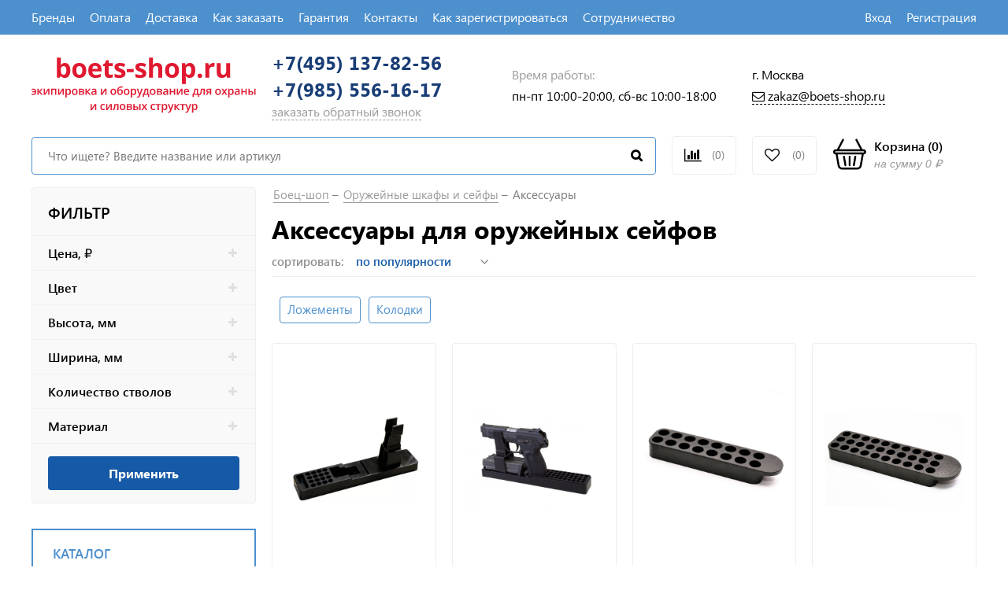

--- FILE ---
content_type: text/html; charset=utf-8
request_url: https://www.boets-shop.ru/collection/aksessuary-dlya-oruzheynyh-seyfov
body_size: 27653
content:
<!DOCTYPE html>
<html lang="ru-RU">
  <head><link media='print' onload='this.media="all"' rel='stylesheet' type='text/css' href='/served_assets/public/jquery.modal-0c2631717f4ce8fa97b5d04757d294c2bf695df1d558678306d782f4bf7b4773.css'><meta data-config="{&quot;collection_products_count&quot;:12}" name="page-config" content="" /><meta data-config="{&quot;money_with_currency_format&quot;:{&quot;delimiter&quot;:&quot; &quot;,&quot;separator&quot;:&quot;.&quot;,&quot;format&quot;:&quot;%n %u&quot;,&quot;unit&quot;:&quot;₽&quot;,&quot;show_price_without_cents&quot;:1},&quot;currency_code&quot;:&quot;RUR&quot;,&quot;currency_iso_code&quot;:&quot;RUB&quot;,&quot;default_currency&quot;:{&quot;title&quot;:&quot;Российский рубль&quot;,&quot;code&quot;:&quot;RUR&quot;,&quot;rate&quot;:1.0,&quot;format_string&quot;:&quot;%n %u&quot;,&quot;unit&quot;:&quot;₽&quot;,&quot;price_separator&quot;:&quot;&quot;,&quot;is_default&quot;:true,&quot;price_delimiter&quot;:&quot;&quot;,&quot;show_price_with_delimiter&quot;:true,&quot;show_price_without_cents&quot;:true},&quot;facebook&quot;:{&quot;pixelActive&quot;:false,&quot;currency_code&quot;:&quot;RUB&quot;,&quot;use_variants&quot;:null},&quot;vk&quot;:{&quot;pixel_active&quot;:null,&quot;price_list_id&quot;:null},&quot;new_ya_metrika&quot;:true,&quot;ecommerce_data_container&quot;:&quot;dataLayer&quot;,&quot;common_js_version&quot;:&quot;v2&quot;,&quot;vue_ui_version&quot;:null,&quot;feedback_captcha_enabled&quot;:&quot;1&quot;,&quot;is_minisite&quot;:null,&quot;account_id&quot;:687673,&quot;hide_items_out_of_stock&quot;:true,&quot;forbid_order_over_existing&quot;:true,&quot;minimum_items_price&quot;:null,&quot;enable_comparison&quot;:true,&quot;locale&quot;:&quot;ru&quot;,&quot;client_group&quot;:null,&quot;consent_to_personal_data&quot;:{&quot;active&quot;:true,&quot;obligatory&quot;:true,&quot;description&quot;:&quot;Настоящим подтверждаю, что я ознакомлен и согласен с условиями \u003ca href=&#39;/page/oferta&#39; target=&#39;blank&#39;\u003eоферты и политики конфиденциальности\u003c/a\u003e.&quot;},&quot;recaptcha_key&quot;:&quot;6LfXhUEmAAAAAOGNQm5_a2Ach-HWlFKD3Sq7vfFj&quot;,&quot;recaptcha_key_v3&quot;:&quot;6LcZi0EmAAAAAPNov8uGBKSHCvBArp9oO15qAhXa&quot;,&quot;yandex_captcha_key&quot;:&quot;ysc1_ec1ApqrRlTZTXotpTnO8PmXe2ISPHxsd9MO3y0rye822b9d2&quot;,&quot;checkout_float_order_content_block&quot;:false,&quot;available_products_characteristics_ids&quot;:[242651891],&quot;sber_id_app_id&quot;:&quot;5b5a3c11-72e5-4871-8649-4cdbab3ba9a4&quot;,&quot;theme_generation&quot;:2,&quot;quick_checkout_captcha_enabled&quot;:false,&quot;max_order_lines_count&quot;:500,&quot;sber_bnpl_min_amount&quot;:1000,&quot;sber_bnpl_max_amount&quot;:150000,&quot;counter_settings&quot;:{&quot;data_layer_name&quot;:&quot;dataLayer&quot;,&quot;new_counters_setup&quot;:true,&quot;add_to_cart_event&quot;:true,&quot;remove_from_cart_event&quot;:true,&quot;add_to_wishlist_event&quot;:true,&quot;purchase_event&quot;:true},&quot;site_setting&quot;:{&quot;show_cart_button&quot;:true,&quot;show_service_button&quot;:false,&quot;show_marketplace_button&quot;:false,&quot;show_quick_checkout_button&quot;:true},&quot;warehouses&quot;:[],&quot;captcha_type&quot;:&quot;google&quot;}" name="shop-config" content="" /><meta name='js-evnvironment' content='production' /><meta name='default-locale' content='ru' /><meta name='insales-redefined-api-methods' content="[]" /><script src="/packs/js/shop_bundle-17767ca401ca3c195378.js"></script><script type="text/javascript" src="https://static.insales-cdn.com/assets/common-js/common.v2.25.28.js"></script><script type="text/javascript" src="https://static.insales-cdn.com/assets/static-versioned/v3.72/static/libs/lodash/4.17.21/lodash.min.js"></script><script>dataLayer= []; dataLayer.push({
        event: 'view_item_list',
        ecommerce: {
          items: [{"item_name":"Ложемент пластиковый под ПМ (16 патронов, 2 обоймы)","item_id":"180245971","item_price":"200.00","items_list_id":"18095947","index":1},{"item_name":"Ложемент пластиковый под ПЯ (36 патронов, 2 обоймы)","item_id":"226876934","item_price":"210.00","items_list_id":"18095947","index":2},{"item_name":"Колодка резиновая под патроны 9 мм (ПМ) 16*9","item_id":"155877632","item_price":"210.00","items_list_id":"18095947","index":3},{"item_name":"Колодка резиновая под патроны 9 мм (ПМ) 30*9","item_id":"155880346","item_price":"220.00","items_list_id":"18095947","index":4},{"item_name":"Колодка под патроны КР-32х9 (ПМ)","item_id":"180244851","item_price":"340.00","items_list_id":"18095947","index":5},{"item_name":"Колодка резиновая под патроны КР-30х5.45 (7Н6) (АК)","item_id":"180245153","item_price":"310.00","items_list_id":"18095947","index":6},{"item_name":"Колодка резиновая под патроны КР-30х7.62 (АК)","item_id":"180245743","item_price":"310.00","items_list_id":"18095947","index":7},{"item_name":"Колодка резиновая под патроны КР-50х5.45 (АК)","item_id":"229131285","item_price":"450.00","items_list_id":"18095947","index":8},{"item_name":"Колодка резиновая под патроны КР-50х7.62 (АК)","item_id":"229132409","item_price":"450.00","items_list_id":"18095947","index":9},{"item_name":"Роликовый зажим для оружия","item_id":"179285510","item_price":"200.00","items_list_id":"18095947","index":10},{"item_name":"Ложемент пластиковый универсальный (ПМ, ПЯ, п-п КЕДР). Для 2 обойм и 42 патронов.","item_id":"180246137","item_price":"490.00","items_list_id":"18095947","index":11},{"item_name":"Подставка пластиковая универсальная (ПМ, ПЯ, п-п КЕДР). Для 2 обойм и 42 патронов.","item_id":"286113600","item_price":"350.00","items_list_id":"18095947","index":12}]
         }
      });</script>
        <!--InsalesCounter -->
        <script type="text/javascript">
        if (typeof(__id) == 'undefined') {
          var __id=687673;

          (function() {
            var ic = document.createElement('script'); ic.type = 'text/javascript'; ic.async = true;
            ic.src = '/javascripts/insales_counter.js?6';
            var s = document.getElementsByTagName('script')[0]; s.parentNode.insertBefore(ic, s);
          })();
        }
        </script>
        <!-- /InsalesCounter -->
    <script type="text/javascript">
      (function() {
          (function() { var widget_id = '9us8mEqrl0';var d=document;var w=window; var s = document.createElement('script');
  s.type = 'text/javascript'; s.async = true;
  s.src = '//code.jivosite.com/widget.js'; s.setAttribute('data-jv-id', widget_id); d.head.appendChild(s); })();

      })();
    </script>

    <!-- meta -->
<meta charset="UTF-8" />



<meta name="keywords" content=""/>



  



  <title>
    
    
        Купить аксессуары для оружейного сейфа: цена оборудования шкафа для оружия
    
  </title>











  <meta name="description" content="Каталог аксессуаров для оружейного сейфа по низкой цене. Купить оборудование для шкафа для оружия в интернет-магазине Боец шоп. Быстрая доставка по Москве и России. Звоните ☎️ +7 (495) 137-82-56."/>










<meta name="robots" content="index, follow">



<meta http-equiv="X-UA-Compatible" content="IE=edge,chrome=1" />
<meta name="yandex-verification" content="e66bd87028a29ff4" />
<meta name="viewport" content="width=device-width, initial-scale=1.0" />
<meta name="SKYPE_TOOLBAR" content="SKYPE_TOOLBAR_PARSER_COMPATIBLE" />









<meta name="handle" content="[&quot;all&quot;,&quot;oruzheynye-seyfy-i-shkafy&quot;,&quot;aksessuary-dlya-oruzheynyh-seyfov&quot;]"/ data-current-collection="[&quot;all&quot;,&quot;oruzheynye-seyfy-i-shkafy&quot;,&quot;aksessuary-dlya-oruzheynyh-seyfov&quot;]"


>

<style>
  .menu:not(.insales-menu--loaded) {
    display: flex;
    list-style: none;
    margin-left: 0;
    padding-left: 0;
    box-shadow: none;
    width: auto;
    background: transparent;
    flex-direction: row;
    flex-wrap: wrap;
  }

  .menu:not(.insales-menu--loaded) .menu-link {
    display: block;
  }

  .menu:not(.insales-menu--loaded) .menu,
  .menu:not(.insales-menu--loaded) .menu-marker,
  .menu:not(.insales-menu--loaded) .menu-icon {
    display: none;
  }
</style>







<!-- canonical url-->


  
  <link rel="canonical" href="https://www.boets-shop.ru/collection/aksessuary-dlya-oruzheynyh-seyfov"/>


<!-- rss feed-->



  
    <meta property="og:title" content="Аксессуары для оружейных сейфов" />
  
  
    <meta property="og:image" content="https://static.insales-cdn.com/images/collections/1/3792/93613776/aksessuari.png" />
  
  <meta property="og:type" content="website" />
  <meta property="og:url" content="https://www.boets-shop.ru/collection/aksessuary-dlya-oruzheynyh-seyfov/" />






<!-- icons-->
<link href="https://static-sl.insales.ru/files/1/6951/17226535/original/logo.png" rel="icon">

<link rel="stylesheet" type="text/css"  href="https://static.insales-cdn.com/assets/1/4199/1478759/1761808886/jquery.fancybox.min.css" />

<script src="https://code.jquery.com/jquery-3.3.1.min.js"></script>
<script src="https://static.insales-cdn.com/assets/1/4199/1478759/1761808886/jquery.arcticmodal-0.3.min.js"></script>


<script type="text/javascript" charset="utf-8">
	jQuery(function($) {
		$.mask.definitions['~']='[+-]';
		//$('#client_phone').mask('+ 9 (999) 999-99-99');
		$('input[name="phone"]').mask('+ 9 (999) 999-99-99');
	});
	</script>



    <link href="//maxcdn.bootstrapcdn.com/font-awesome/4.7.0/css/font-awesome.min.css" rel="stylesheet" />
<link href="https://static.insales-cdn.com/assets/1/4199/1478759/1761808886/theme.css" rel="stylesheet" type="text/css" />
<link href="https://static.insales-cdn.com/assets/1/4199/1478759/1761808886/custom_checkout2.css" rel="stylesheet" type="text/css" />

  </head>
  <body class="fhg-body">
    <div class="body-wrapper">

      <noscript>
<div class="njs-alert-overlay">
  <div class="njs-alert-wrapper">
    <div class="njs-alert">
      <p>Включите в вашем браузере JavaScript!</p>
    </div>
  </div>
</div>
</noscript>

      
<div class="stroka-up"><a style="color: white;" href="mailto:zakaz@boets-shop.ru">zakaz@boets-shop.ru</a></div>
<header class="header">
    <div class="top-panel top-panel-desktop hidden-md">
  <div class="container">
    <div class="row">
  		<div class="cell-9">
        
          <ul class="top_menu list">
            
              <li class="top_menu-li">
                <a href="/collection/brendy" class="top_menu-link">Бренды</a>
              </li>
            
              <li class="top_menu-li">
                <a href="/page/payment" class="top_menu-link">Оплата</a>
              </li>
            
              <li class="top_menu-li">
                <a href="/page/delivery" class="top_menu-link">Доставка</a>
              </li>
            
              <li class="top_menu-li">
                <a href="/page/kak-zakazat-tovar" class="top_menu-link">Как заказать</a>
              </li>
            
              <li class="top_menu-li">
                <a href="/page/garantiya" class="top_menu-link">Гарантия</a>
              </li>
            
              <li class="top_menu-li">
                <a href="/page/kontakti" class="top_menu-link">Контакты</a>
              </li>
            
              <li class="top_menu-li">
                <a href="/page/kak-zaregistrirovatsya" class="top_menu-link">Как зарегистрироваться</a>
              </li>
            
              <li class="top_menu-li">
                <a href="/page/sotrudnichestvo" class="top_menu-link">Сотрудничество</a>
              </li>
            
          </ul>
      	</div>
      	<div class="cell-3">
          <ul class="top_menu-right list text-right">
            <li class="top_menu-li">
          		<a class="client-account-link" rel="nofollow" href="/client_account/login">
      			<span>Вход</span>
      			
    			</a>
            </li>
            <li class="top_menu-li">
          		<a href="/client_account/contacts/new" rel="nofollow" title="Регистрация">Регистрация</a>
            </li>
          </ul>
        </div>
	</div>
    </div>
</div>



  <div class="container">
    <div class="top-panel top-panel-mobile row js-top-panel-fixed hide show-md">
  <div class="top-menu-wrapper cell- hidden shown-md">
    <button type="button" class="top-panel-open-sidebar button js-open-sidebar"></button>
  </div>

  <div class="top-menu-icons-block collapse-block cell-">
    
    <div class="hidden shown-md h100">
      <button type="button" class="top-panel-open-search button js-open-search-panel shown-md"></button>
    </div>
<div class="compares is-top-panel h100">
        	<a href="/compares" class="compares-link" title="Сравнение">
          	<i class="fa fa-bar-chart"></i>
           <span class="compares-count js-compares-widget-count"></span>
        </a>
      </div>
      <div class="favorite-widget is-top-panel h100">
        	<a href="/page/favorite" title="Избранное" class="favorite-link" rel="nofollow">
	<i class="fa fa-heart-o"></i>
	<span class="favorite-count" data-favorites-counter></span>
</a>

      </div>
    
     <div class="shopcart is-top-panel h100 hidden-md shown-sm">
			<a href="/cart_items" title="Корзина" class="shopcart-widget-link hide-sm" rel="nofollow">
		<img src="https://static.insales-cdn.com/assets/1/4199/1478759/1761808886/basket.svg" class="" />
      	<div class="shopcart-widget-right">
            <div class="shopcart-widget-inner">
                <span class="shopcart-widget-caption">Корзина</span>
                (<span class="shopcart-widget-count js-shopcart-widget-count">0</span>)
            </div>
            <div class="shopcart-widget-bottom">
                <span>на сумму</span>
                <span class="shopcart-widget-count js-shopcart-widget-amount">0 ₽</span>
            </div>
        </div>
	</a>
<!--noindex-->
<a href="/cart_items" title="Корзина" class="shopcart-mobile hide show-sm" rel="nofollow">
	<i class="fa fa-shopping-basket"></i>
	(<span class="shopcart-widget-count js-shopcart-widget-count">0</span>)
</a>
<!--/noindex-->

	</div> 

</div>

</div>



  <div class="row header-first">

	<div class="logo cell-3 cell-4-md cell-5-sm cell-6-mc">
      <div itemscope itemtype="http://schema.org/Organization">
		<a itemprop="url" title="boets-shop.ru Экипировка и оборудование для охраны и силовых структур" href="/" class="logo-link">
			<img itemprop="logo" src="https://static.insales-cdn.com/files/1/6690/13752866/original/logotype.svg" class="logo-image" alt="boets-shop.ru Экипировка и оборудование для охраны и силовых структур" title="boets-shop.ru Экипировка и оборудование для охраны и силовых структур" />
		</a>
        </div>
	</div>
	<div class="phones cell-3 cell-4-md cell-7-sm cell-6-mc text-right-sm">
        <a href="tel:+74951378256" class="phones-a">+7(495) 137-82-56</a>
        <a href="tel:+79855561617" class="phones-a">+7(985) 556-16-17</a>
      	<span title="Заказать обратный звонок" class="phones-span js-backcall-toggle">заказать обратный звонок</span>
	</div>
    <div class="time cell-3 hidden-md">
        <span class="time-text gray_text">Время работы:</span>
      	<div class="time-inner">
          	пн-пт 10:00-20:00, сб-вс 10:00-18:00
        </div>
	</div>

    <div class="address cell-3 hidden-md text-right">
       
        <span class="address-inner"><div class="time-text gray_text" style="font-weight: 300; color: inherit; text-align: left;">г. Москва</div>
<div style="text-align: left;"><a style="font-weight: 300; opacity: 1; color: inherit;" href="mailto:zakaz@boets-shop.ru"><span class="phones-span" style="color: inherit;"><i class="fa fa-envelope-o"></i>&nbsp;zakaz@boets-shop.ru</span></a></div></span>
	</div>

     <div class="shopcart hide show-md hide-sm cell-4-md">
			<a href="/cart_items" title="Корзина" class="shopcart-widget-link hide-sm" rel="nofollow">
		<img src="https://static.insales-cdn.com/assets/1/4199/1478759/1761808886/basket.svg" class="" />
      	<div class="shopcart-widget-right">
            <div class="shopcart-widget-inner">
                <span class="shopcart-widget-caption">Корзина</span>
                (<span class="shopcart-widget-count js-shopcart-widget-count">0</span>)
            </div>
            <div class="shopcart-widget-bottom">
                <span>на сумму</span>
                <span class="shopcart-widget-count js-shopcart-widget-amount">0 ₽</span>
            </div>
        </div>
	</a>
<!--noindex-->
<a href="/cart_items" title="Корзина" class="shopcart-mobile hide show-sm" rel="nofollow">
	<i class="fa fa-shopping-basket"></i>
	(<span class="shopcart-widget-count js-shopcart-widget-count">0</span>)
</a>
<!--/noindex-->

	</div>

  </div><!-- row header-first -->

  <div class="row header-second hidden-md">

	
    
	<div class="search cell-8 cell-8-md">
		<div itemscope="" itemtype="https://schema.org/WebSite">
  <meta itemprop="url" content="https://www.boets-shop.ru">
<form class="search-widget in-header " action="/search" method="get" itemprop="potentialAction" itemscope="" itemtype="https://schema.org/SearchAction" >
  <meta itemprop="target" content="https://www.boets-shop.ru/search?q={q}">
  <input itemprop="query-input" type="text"
          name="q"
          class="search-widget-field"
          value=""
          placeholder="Что ищете? Введите название или артикул" />
<button type="submit" class="search-widget-button button is-widget-submit"></button>

  

</form>
</div>


	</div>
    
    
    <div class="compares cell-1 cell-3-md">
        <a href="/compares" class="compares-link" title="Сравнение" rel="nofollow">
          	<i class="fa fa-bar-chart"></i>
           <span class="compares-count js-compares-widget-count"></span>
        </a>
      </div>
	
    
    
    <div class="favorite cell-1 cell-3-md">
		<a href="/page/favorite" title="Избранное" class="favorite-link" rel="nofollow">
	<i class="fa fa-heart-o"></i>
	<span class="favorite-count" data-favorites-counter></span>
</a>

	</div>
    

    <div class="shopcart cell-2 cell-3-md text-right">
			<a href="/cart_items" title="Корзина" class="shopcart-widget-link hide-sm" rel="nofollow">
		<img src="https://static.insales-cdn.com/assets/1/4199/1478759/1761808886/basket.svg" class="" />
      	<div class="shopcart-widget-right">
            <div class="shopcart-widget-inner">
                <span class="shopcart-widget-caption">Корзина</span>
                (<span class="shopcart-widget-count js-shopcart-widget-count">0</span>)
            </div>
            <div class="shopcart-widget-bottom">
                <span>на сумму</span>
                <span class="shopcart-widget-count js-shopcart-widget-amount">0 ₽</span>
            </div>
        </div>
	</a>
<!--noindex-->
<a href="/cart_items" title="Корзина" class="shopcart-mobile hide show-sm" rel="nofollow">
	<i class="fa fa-shopping-basket"></i>
	(<span class="shopcart-widget-count js-shopcart-widget-count">0</span>)
</a>
<!--/noindex-->

	</div>

  </div><!-- row header-second -->

 </div>
</header>


<script type="text/javascript">
(function(){
    var _backcallForm = {
      form: {
        classes: 'is-backcall',
      },
      fields: [
        {
          title: 'Имя',
          name: 'content',
          required: true,
          type: "hidden",
          value: "Сообщение отправлено через форму 'Обратный звонок'"
        },
        {
          type: 'hidden',
          name: 'subject',
          value: 'Обратный звонок'
        },
        {
          title: 'Имя',
          name: 'from',
          required: true,
          type: "hidden",
          value: "zakaz@boets-shop.ru"
        },
        {
          title: 'Имя',
          name: 'name'
        },
        {
          title: 'Телефон',
          name: 'phone',
          required: true
        },
        
        {
          title: 'Капча',
          type: 'captcha',
          required: true,
        }
    
      ],

      sendTo: Shop.sendMessage,
      onValid: function () {},
    };

  $(document).on('click', '.js-backcall-toggle', function (event) {
    event.preventDefault();

    alertify.modal({
      formDefination: _backcallForm
    }).set('title', 'Обратный звонок' );
  });
}());

</script>




      <div class="content-wrapper container fhg-content">
        
        
        <div class="row collection-wrapper">
          <div class="cell-3 hidden-md flex-first">
              
<div class="sidebar-block sidebar-block-filter">
	



















<form class="filter sidebar-filter " action="/collection/aksessuary-dlya-oruzheynyh-seyfov" method="get" data-filter="sidebar-filter">

  <div class="filter-heading">
    ФИЛЬТР
  </div>
  
  
  
  
  

  <div class="filter-section is-collapse" data-filter-section="false">

    <div class="filter-section-control">
      <button class="filter-section-toggle is-filter-section-toggle button" type="button" data-filter-section-toggle>
        <span class="filter-section-name">
          Цена, ₽
        </span>
        <sup class="filter-section-count"></sup>
        <span class="sidebar-menu-marker filter-marker menu-marker level-1">
        </span>
      </button>

      <button class="filter-section-clear button is-filter-section-clear" type="button" data-filter-section-clear></button>
    </div>

    <div class="filter-items-wrapper is-collapsable" data-filter-section-items>
      <div class="filter-items">
        <div class="filter-item is-range-slider" data-filter-section-item>
          <div
            data-min="200"
            data-max="450"
            data-from=""
            data-to=""
            data-range-slider="price">
          </div>
        </div>
      </div>
<noindex>
      <div class="filter-section-toolbar">
        <button type="button" class="filter-section-submit button is-filter-section-submit" data-filter-submit>
          Применить
        </button>
      </div>
      </noindex>
    </div>

  </div>

  
    
  




  
    

    

    

    <div class="filter-section" data-filter-section="false">

      <div class="filter-section-control">
        <button class="filter-section-toggle is-filter-section-toggle" type="button" data-filter-section-toggle>
          <span class="filter-section-name">Цвет</span>
          <sup class="filter-section-count"></sup>
          <span class="sidebar-menu-marker filter-marker menu-marker level-1">
          </span>
        </button>

        <button class="filter-section-clear button is-filter-section-clear" type="button" data-filter-section-clear></button>
      </div>

      <div class="filter-items-wrapper" data-filter-section-items>

        
          <ul class="filter-items-list">
            
              

              <li class="filter-item" data-filter-section-item>
                <label class="filter-field">
                  <input class="filter-field-input" type="checkbox" value="112815118"  name="characteristics[]"/>

                  <span class="filter-field-marker"></span>
                  <span class="filter-field-caption">Чёрный</span>
                </label>
              </li>
            
              

              <li class="filter-item" data-filter-section-item>
                <label class="filter-field">
                  <input class="filter-field-input" type="checkbox" value="130580798"  name="characteristics[]"/>

                  <span class="filter-field-marker"></span>
                  <span class="filter-field-caption">Серый</span>
                </label>
              </li>
            
          </ul>

        
<noindex>
        <div class="filter-section-toolbar">
          <button type="button" class="filter-section-submit button is-filter-section-submit" data-filter-submit>
            Применить
          </button>
        </div>
        </noindex>

      </div>

    </div>

  
    

    

    

    <div class="filter-section" data-filter-section="false">

      <div class="filter-section-control">
        <button class="filter-section-toggle is-filter-section-toggle" type="button" data-filter-section-toggle>
          <span class="filter-section-name">Высота, мм</span>
          <sup class="filter-section-count"></sup>
          <span class="sidebar-menu-marker filter-marker menu-marker level-1">
          </span>
        </button>

        <button class="filter-section-clear button is-filter-section-clear" type="button" data-filter-section-clear></button>
      </div>

      <div class="filter-items-wrapper" data-filter-section-items>

        
          <div class="filter-items">
            <div class="filter-item is-range-slider" data-filter-section-item>
              <div
                data-min="120"
                data-max="135"
                data-from=""
                data-to=""
                data-range-slider="35393893">
              </div>
            </div>
          </div>
        
<noindex>
        <div class="filter-section-toolbar">
          <button type="button" class="filter-section-submit button is-filter-section-submit" data-filter-submit>
            Применить
          </button>
        </div>
        </noindex>

      </div>

    </div>

  
    

    

    

    <div class="filter-section" data-filter-section="false">

      <div class="filter-section-control">
        <button class="filter-section-toggle is-filter-section-toggle" type="button" data-filter-section-toggle>
          <span class="filter-section-name">Ширина, мм</span>
          <sup class="filter-section-count"></sup>
          <span class="sidebar-menu-marker filter-marker menu-marker level-1">
          </span>
        </button>

        <button class="filter-section-clear button is-filter-section-clear" type="button" data-filter-section-clear></button>
      </div>

      <div class="filter-items-wrapper" data-filter-section-items>

        
          <div class="filter-items">
            <div class="filter-item is-range-slider" data-filter-section-item>
              <div
                data-min="55"
                data-max="56"
                data-from=""
                data-to=""
                data-range-slider="35393894">
              </div>
            </div>
          </div>
        
<noindex>
        <div class="filter-section-toolbar">
          <button type="button" class="filter-section-submit button is-filter-section-submit" data-filter-submit>
            Применить
          </button>
        </div>
        </noindex>

      </div>

    </div>

  
    

    

    

    <div class="filter-section" data-filter-section="false">

      <div class="filter-section-control">
        <button class="filter-section-toggle is-filter-section-toggle" type="button" data-filter-section-toggle>
          <span class="filter-section-name">Глубина, мм</span>
          <sup class="filter-section-count"></sup>
          <span class="sidebar-menu-marker filter-marker menu-marker level-1">
          </span>
        </button>

        <button class="filter-section-clear button is-filter-section-clear" type="button" data-filter-section-clear></button>
      </div>

      <div class="filter-items-wrapper" data-filter-section-items>

        
          <div class="filter-items">
            <div class="filter-item is-range-slider" data-filter-section-item>
              <div
                data-min="260"
                data-max="260"
                data-from=""
                data-to=""
                data-range-slider="35393895">
              </div>
            </div>
          </div>
        
<noindex>
        <div class="filter-section-toolbar">
          <button type="button" class="filter-section-submit button is-filter-section-submit" data-filter-submit>
            Применить
          </button>
        </div>
        </noindex>

      </div>

    </div>

  
    

    

    

    <div class="filter-section" data-filter-section="false">

      <div class="filter-section-control">
        <button class="filter-section-toggle is-filter-section-toggle" type="button" data-filter-section-toggle>
          <span class="filter-section-name">Количество стволов</span>
          <sup class="filter-section-count"></sup>
          <span class="sidebar-menu-marker filter-marker menu-marker level-1">
          </span>
        </button>

        <button class="filter-section-clear button is-filter-section-clear" type="button" data-filter-section-clear></button>
      </div>

      <div class="filter-items-wrapper" data-filter-section-items>

        
          <ul class="filter-items-list">
            
              

              <li class="filter-item" data-filter-section-item>
                <label class="filter-field">
                  <input class="filter-field-input" type="checkbox" value="130587441"  name="characteristics[]"/>

                  <span class="filter-field-marker"></span>
                  <span class="filter-field-caption">1</span>
                </label>
              </li>
            
          </ul>

        
<noindex>
        <div class="filter-section-toolbar">
          <button type="button" class="filter-section-submit button is-filter-section-submit" data-filter-submit>
            Применить
          </button>
        </div>
        </noindex>

      </div>

    </div>

  
    

    

    

    <div class="filter-section" data-filter-section="false">

      <div class="filter-section-control">
        <button class="filter-section-toggle is-filter-section-toggle" type="button" data-filter-section-toggle>
          <span class="filter-section-name">Длина, мм</span>
          <sup class="filter-section-count"></sup>
          <span class="sidebar-menu-marker filter-marker menu-marker level-1">
          </span>
        </button>

        <button class="filter-section-clear button is-filter-section-clear" type="button" data-filter-section-clear></button>
      </div>

      <div class="filter-items-wrapper" data-filter-section-items>

        
          <div class="filter-items">
            <div class="filter-item is-range-slider" data-filter-section-item>
              <div
                data-min="310"
                data-max="310"
                data-from=""
                data-to=""
                data-range-slider="35395998">
              </div>
            </div>
          </div>
        
<noindex>
        <div class="filter-section-toolbar">
          <button type="button" class="filter-section-submit button is-filter-section-submit" data-filter-submit>
            Применить
          </button>
        </div>
        </noindex>

      </div>

    </div>

  
    

    

    

    <div class="filter-section" data-filter-section="false">

      <div class="filter-section-control">
        <button class="filter-section-toggle is-filter-section-toggle" type="button" data-filter-section-toggle>
          <span class="filter-section-name">Материал</span>
          <sup class="filter-section-count"></sup>
          <span class="sidebar-menu-marker filter-marker menu-marker level-1">
          </span>
        </button>

        <button class="filter-section-clear button is-filter-section-clear" type="button" data-filter-section-clear></button>
      </div>

      <div class="filter-items-wrapper" data-filter-section-items>

        
          <ul class="filter-items-list">
            
              

              <li class="filter-item" data-filter-section-item>
                <label class="filter-field">
                  <input class="filter-field-input" type="checkbox" value="158578003"  name="characteristics[]"/>

                  <span class="filter-field-marker"></span>
                  <span class="filter-field-caption">пластик</span>
                </label>
              </li>
            
          </ul>

        
<noindex>
        <div class="filter-section-toolbar">
          <button type="button" class="filter-section-submit button is-filter-section-submit" data-filter-submit>
            Применить
          </button>
        </div>
        </noindex>

      </div>

    </div>

  



  <div class="filter-controls">
    
      <button type="submit" class="filter-submit button is-primary is-filter-submit" data-filter-submit>
        Применить
      </button>
    

    <a href="/collection/aksessuary-dlya-oruzheynyh-seyfov" class="filter-clear button is-secondary is-sfilter-clear" data-filter-clear>
      Сбросить
    </a>
  </div>

  

  

  

  

</form>











</div>




<div class="sidebar-block sidebar-block-menu">
	<div class="sidebar-block-heading" style="background: white;
    text-transform: uppercase;
    font-weight: 500;
    font-size: 17px;
    color: #4d90ce;
    border: 2px;
    border-style: solid;">Каталог</div>
    <div class="sidebar-block-content">
    	

  <div class="collection-menu-wrapper" itemscope itemtype="http://www.schema.org/SiteNavigationElement">
      <ul class="collection-menu list" itemprop="about" itemscope="" itemtype="http://schema.org/ItemList">

<li class="collection-menu-item level-1  ">
<a style="background: #ff0000;" title="АКЦИИ - скидки до 30%" href="/collection/akcii" class="collection-menu-link" >
              <span class="collection-menu-text" style="color: #ffffff;">АКЦИИ - скидки до 30%</span>
            </a>
            </li>


        

          
          

          
          

          <li class="collection-menu-item level-1   collapse " itemprop="itemListElement" itemscope="" itemtype="http://schema.org/ItemList">

            <a title="Бронежилет" href="/collection/bronejileti" class="collection-menu-link" itemprop="url">
              <span class="collection-menu-text"  itemprop="name">Бронежилет</span>
              <i class="fa fa-chevron-right"></i>
            </a>


            

            <div class="level-2-overflow">
              <ul itemprop="itemListElement" itemscope="" itemtype="http://schema.org/ItemList" class="collection-menu-level-2 list">

                

                  
                  

                  
                  

                  <li itemprop="itemListElement" itemscope="" itemtype="http://schema.org/ItemList" class="collection-menu-item">

                    
                    
                    <a itemprop="url" title="Бронежилеты наружного ношения" href="/collection/naruzhnogo-nosheniya" class="collection-menu-link">
                      <img src="https://static.insales-cdn.com/images/collections/1/3663/93613647/micro_vneshnyaya-bronya.png" class="collection-menu-icon" alt="Бронежилеты наружного ношения" title="Бронежилеты наружного ношения" />
                      <span itemprop="name" class="collection-menu-text">Наружного ношения</span>
                    </a>

                    

                  </li>

                

                  
                  

                  
                  

                  <li itemprop="itemListElement" itemscope="" itemtype="http://schema.org/ItemList" class="collection-menu-item">

                    
                    
                    <a itemprop="url" title="Бронежилет скрытого ношения" href="/collection/skrytogo-nosheniya" class="collection-menu-link">
                      <img src="https://static.insales-cdn.com/images/collections/1/3668/93613652/micro_skritoe-noshenie.png" class="collection-menu-icon" alt="Бронежилет скрытого ношения" title="Бронежилет скрытого ношения" />
                      <span itemprop="name" class="collection-menu-text">Скрытого ношения</span>
                    </a>

                    

                  </li>

                

                  
                  

                  
                  

                  <li itemprop="itemListElement" itemscope="" itemtype="http://schema.org/ItemList" class="collection-menu-item">

                    
                    
                    <a itemprop="url" title="Бронежилеты VIP серии" href="/collection/bronejileti-vip-serii" class="collection-menu-link">
                      <img src="https://static.insales-cdn.com/images/collections/1/3673/93613657/micro_vip-seriya.png" class="collection-menu-icon" alt="Бронежилеты VIP серии" title="Бронежилеты VIP серии" />
                      <span itemprop="name" class="collection-menu-text">VIP серии</span>
                    </a>

                    

                  </li>

                

                  
                  

                  
                  

                  <li itemprop="itemListElement" itemscope="" itemtype="http://schema.org/ItemList" class="collection-menu-item">

                    
                    
                    <a itemprop="url" title="Бронежилеты условно скрытого ношения" href="/collection/uslovno-skrytogonaruzhnogo-nosheniya" class="collection-menu-link">
                      <img src="https://static.insales-cdn.com/images/collections/1/3679/93613663/micro_uslovno-skritiy.png" class="collection-menu-icon" alt="Бронежилеты условно скрытого ношения" title="Бронежилеты условно скрытого ношения" />
                      <span itemprop="name" class="collection-menu-text">Условно скрытого ношения</span>
                    </a>

                    

                  </li>

                

                  
                  

                  
                  

                  <li itemprop="itemListElement" itemscope="" itemtype="http://schema.org/ItemList" class="collection-menu-item">

                    
                    
                    <a itemprop="url" title="Бронежилет 1 класса защиты" href="/collection/bronezhileti-1-klassa-zaschity" class="collection-menu-link">
                      <img src="https://static.insales-cdn.com/images/collections/1/3681/93613665/micro_bronya-1-klassa.png" class="collection-menu-icon" alt="Бронежилет 1 класса защиты" title="Бронежилет 1 класса защиты" />
                      <span itemprop="name" class="collection-menu-text">1 класса защиты (Бр1)</span>
                    </a>

                    

                  </li>

                

                  
                  

                  
                  

                  <li itemprop="itemListElement" itemscope="" itemtype="http://schema.org/ItemList" class="collection-menu-item">

                    
                    
                    <a itemprop="url" title="Бронежилет 2 класса защиты" href="/collection/bronezhilety-2-klassa-zaschity" class="collection-menu-link">
                      <img src="https://static.insales-cdn.com/images/collections/1/3682/93613666/micro_bronya-2-klassa.png" class="collection-menu-icon" alt="Бронежилет 2 класса защиты" title="Бронежилет 2 класса защиты" />
                      <span itemprop="name" class="collection-menu-text">2 класса защиты (Бр2)</span>
                    </a>

                    

                  </li>

                

                  
                  

                  
                  

                  <li itemprop="itemListElement" itemscope="" itemtype="http://schema.org/ItemList" class="collection-menu-item">

                    
                    
                    <a itemprop="url" title="Бронежилет 3 класса защиты" href="/collection/bronezhilety-3-klassa-zaschity" class="collection-menu-link">
                      <img src="https://static.insales-cdn.com/images/collections/1/3684/93613668/micro_bronya-3-klassa.png" class="collection-menu-icon" alt="Бронежилет 3 класса защиты" title="Бронежилет 3 класса защиты" />
                      <span itemprop="name" class="collection-menu-text">3 класса защиты (Бр3)</span>
                    </a>

                    

                  </li>

                

                  
                  

                  
                  

                  <li itemprop="itemListElement" itemscope="" itemtype="http://schema.org/ItemList" class="collection-menu-item">

                    
                    
                    <a itemprop="url" title="Бронежилет 4 класса защиты" href="/collection/bronezhilety-4-klassa-zaschity" class="collection-menu-link">
                      <img src="https://static.insales-cdn.com/images/collections/1/3685/93613669/micro_bronya-4-klassa.png" class="collection-menu-icon" alt="Бронежилет 4 класса защиты" title="Бронежилет 4 класса защиты" />
                      <span itemprop="name" class="collection-menu-text">4 класса защиты (Бр4)</span>
                    </a>

                    

                  </li>

                

                  
                  

                  
                  

                  <li itemprop="itemListElement" itemscope="" itemtype="http://schema.org/ItemList" class="collection-menu-item">

                    
                    
                    <a itemprop="url" title="Бронежилет 5 класса защиты" href="/collection/bronezhilety-5-klassa-zashiti" class="collection-menu-link">
                      <img src="https://static.insales-cdn.com/images/collections/1/3686/93613670/micro_bronya-5-klassa.png" class="collection-menu-icon" alt="Бронежилет 5 класса защиты" title="Бронежилет 5 класса защиты" />
                      <span itemprop="name" class="collection-menu-text">5 класса защиты (Бр5)</span>
                    </a>

                    

                  </li>

                

                  
                  

                  
                  

                  <li itemprop="itemListElement" itemscope="" itemtype="http://schema.org/ItemList" class="collection-menu-item">

                    
                    
                    <a itemprop="url" title="Бронежилет с защитой от ножа" href="/collection/s-zaschitoy-ot-nozha" class="collection-menu-link">
                      <img src="https://static.insales-cdn.com/images/collections/1/3687/93613671/micro_bronya-ot-holodnogo-orujiya.png" class="collection-menu-icon" alt="Бронежилет с защитой от ножа" title="Бронежилет с защитой от ножа" />
                      <span itemprop="name" class="collection-menu-text">От холодного оружия</span>
                    </a>

                    

                  </li>

                

                  
                  

                  
                  

                  <li itemprop="itemListElement" itemscope="" itemtype="http://schema.org/ItemList" class="collection-menu-item">

                    
                    
                    <a itemprop="url" title="Чехол для бронежилета" href="/collection/chehly-dlya-bronezhiletov" class="collection-menu-link">
                      <img src="https://static.insales-cdn.com/images/collections/1/3688/93613672/micro_chehol-na-brony.png" class="collection-menu-icon" alt="Чехол для бронежилета" title="Чехол для бронежилета" />
                      <span itemprop="name" class="collection-menu-text">Чехлы для бронежилета</span>
                    </a>

                    

                  </li>

                

              </ul><!-- /.submenu.level-2 -->
			</div>
            

          </li>

        

          
          

          
          

          <li class="collection-menu-item level-1   collapse " itemprop="itemListElement" itemscope="" itemtype="http://schema.org/ItemList">

            <a title="Шлем защитный" href="/collection/shlemy-zaschitnye" class="collection-menu-link" itemprop="url">
              <span class="collection-menu-text"  itemprop="name">Шлем защитный</span>
              <i class="fa fa-chevron-right"></i>
            </a>


            

            <div class="level-2-overflow">
              <ul itemprop="itemListElement" itemscope="" itemtype="http://schema.org/ItemList" class="collection-menu-level-2 list">

                

                  
                  

                  
                  

                  <li itemprop="itemListElement" itemscope="" itemtype="http://schema.org/ItemList" class="collection-menu-item">

                    
                    
                    <a itemprop="url" title="Шлем БР1" href="/collection/shlemy-br1" class="collection-menu-link">
                      <img src="https://static.insales-cdn.com/images/collections/1/3689/93613673/micro_shlem-br1.png" class="collection-menu-icon" alt="Шлем БР1" title="Шлем БР1" />
                      <span itemprop="name" class="collection-menu-text">1 класс защиты</span>
                    </a>

                    

                  </li>

                

                  
                  

                  
                  

                  <li itemprop="itemListElement" itemscope="" itemtype="http://schema.org/ItemList" class="collection-menu-item">

                    
                    
                    <a itemprop="url" title="Шлем БР2" href="/collection/shlemy-br2" class="collection-menu-link">
                      <img src="https://static.insales-cdn.com/images/collections/1/3690/93613674/micro_shlem-br2.png" class="collection-menu-icon" alt="Шлем БР2" title="Шлем БР2" />
                      <span itemprop="name" class="collection-menu-text">2 класс защиты</span>
                    </a>

                    

                  </li>

                

                  
                  

                  
                  

                  <li itemprop="itemListElement" itemscope="" itemtype="http://schema.org/ItemList" class="collection-menu-item">

                    
                    
                    <a itemprop="url" title="Противоударный шлем" href="/collection/protivoudarnye-shlemy" class="collection-menu-link">
                      <img src="https://static.insales-cdn.com/images/collections/1/3691/93613675/micro_protivoudarnie-shlemi.png" class="collection-menu-icon" alt="Противоударный шлем" title="Противоударный шлем" />
                      <span itemprop="name" class="collection-menu-text">Противоударные</span>
                    </a>

                    

                  </li>

                

              </ul><!-- /.submenu.level-2 -->
			</div>
            

          </li>

        

          
          

          
          

          <li class="collection-menu-item level-1  " itemprop="itemListElement" itemscope="" itemtype="http://schema.org/ItemList">

            <a title="Палка резиновая" href="/collection/dubinki-palki-i-derzhateli" class="collection-menu-link" itemprop="url">
              <span class="collection-menu-text"  itemprop="name">Палка резиновая</span>
              
            </a>


            

          </li>

        

          
          

          
          

          <li class="collection-menu-item level-1  " itemprop="itemListElement" itemscope="" itemtype="http://schema.org/ItemList">

            <a title="Наручники" href="/collection/naruchniki" class="collection-menu-link" itemprop="url">
              <span class="collection-menu-text"  itemprop="name">Наручники</span>
              
            </a>


            

          </li>

        

          
          

          
          

          <li class="collection-menu-item level-1   collapse " itemprop="itemListElement" itemscope="" itemtype="http://schema.org/ItemList">

            <a title="Амуниция и снаряжение" href="/collection/amunitsiya-i-snaryazhenie" class="collection-menu-link" itemprop="url">
              <span class="collection-menu-text"  itemprop="name">Амуниция и снаряжение</span>
              <i class="fa fa-chevron-right"></i>
            </a>


            

            <div class="level-2-overflow">
              <ul itemprop="itemListElement" itemscope="" itemtype="http://schema.org/ItemList" class="collection-menu-level-2 list">

                

                  
                  

                  
                  

                  <li itemprop="itemListElement" itemscope="" itemtype="http://schema.org/ItemList" class="collection-menu-item collapse">

                    
                    
                    <a itemprop="url" title="Газовый баллончик перцовый" href="/collection/gazovye-ballonchiki-i-chehly" class="collection-menu-link">
                      <img src="https://static.insales-cdn.com/images/collections/1/3713/93613697/micro_percovie-ballonchiki__1_.png" class="collection-menu-icon" alt="Газовый баллончик перцовый" title="Газовый баллончик перцовый" />
                      <span itemprop="name" class="collection-menu-text">Перцовые баллончики</span>
                    </a>

                    

                      <ul class="submenu collection-menu-level-3">

                        

                          
                          

                          <li class="collection-menu-item ">
                            <a title="Аэрозольный перцовый баллончик" href="/collection/aerozolnye-pertsovye-ballonchiki" >
                              <span class="collection-menu-text color1">Аэрозольные</span>
                            </a>
                          </li>

                        

                          
                          

                          <li class="collection-menu-item ">
                            <a title="Перцовый баллончик аэрозольно струйный" href="/collection/aerozolno-struynye-pertsovye-ballonchiki" >
                              <span class="collection-menu-text color1">Аэрозольно-струйные</span>
                            </a>
                          </li>

                        

                          
                          

                          <li class="collection-menu-item ">
                            <a title="Струйный перцовый баллончик" href="/collection/struynye-pertsovye-ballonchiki" >
                              <span class="collection-menu-text color1">Струйные</span>
                            </a>
                          </li>

                        

                          
                          

                          <li class="collection-menu-item ">
                            <a title="Перцовый баллончик от собак" href="/collection/pertsovye-ballonchiki-ot-sobak" >
                              <span class="collection-menu-text color1">От собак</span>
                            </a>
                          </li>

                        

                          
                          

                          <li class="collection-menu-item ">
                            <a title="Перцовый баллончик от медведя" href="/collection/pertsovye-ballonchiki-ot-medvedya" >
                              <span class="collection-menu-text color1">От медведя</span>
                            </a>
                          </li>

                        

                          
                          

                          <li class="collection-menu-item ">
                            <a title="Газовые баллончики от животных" href="/collection/gazovye-ballonchiki-ot-zhivotnyh" >
                              <span class="collection-menu-text color1">От животных</span>
                            </a>
                          </li>

                        

                          
                          

                          <li class="collection-menu-item ">
                            <a title="Учебный баллончик" href="/collection/uchebnye-ballonchiki" >
                              <span class="collection-menu-text color1">Учебные</span>
                            </a>
                          </li>

                        

                          
                          

                          <li class="collection-menu-item ">
                            <a title="Перцовый баллончик в футляре" href="/collection/pertsovye-ballonchiki-v-futlyare" >
                              <span class="collection-menu-text color1">В защитном футляре</span>
                            </a>
                          </li>

                        

                          
                          

                          <li class="collection-menu-item ">
                            <a title="Чехол для газового баллончика" href="/collection/chehly-dlya-gazovyh-ballonchikov" >
                              <span class="collection-menu-text color1">Чехлы</span>
                            </a>
                          </li>

                        

                      </ul><!-- /.submenu.level-3 -->

                    

                  </li>

                

                  
                  

                  
                  

                  <li itemprop="itemListElement" itemscope="" itemtype="http://schema.org/ItemList" class="collection-menu-item collapse">

                    
                    
                    <a itemprop="url" title="Разгрузочная система" href="/collection/razgruzochnye-zhilety" class="collection-menu-link">
                      <img src="https://static.insales-cdn.com/images/collections/1/3715/93613699/micro_razgruzochniy-jilet.png" class="collection-menu-icon" alt="Разгрузочная система" title="Разгрузочная система" />
                      <span itemprop="name" class="collection-menu-text">Разгрузочная система</span>
                    </a>

                    

                      <ul class="submenu collection-menu-level-3">

                        

                          
                          

                          <li class="collection-menu-item ">
                            <a title="Разгрузочный жилет" href="/collection/zhilety" >
                              <span class="collection-menu-text color1">Жилеты разгрузочные</span>
                            </a>
                          </li>

                        

                          
                          

                          <li class="collection-menu-item ">
                            <a title="Ремни офицерские и солдатские" href="/collection/remni" >
                              <span class="collection-menu-text color1">Офицерские ремни</span>
                            </a>
                          </li>

                        

                      </ul><!-- /.submenu.level-3 -->

                    

                  </li>

                

                  
                  

                  
                  

                  <li itemprop="itemListElement" itemscope="" itemtype="http://schema.org/ItemList" class="collection-menu-item collapse">

                    
                    
                    <a itemprop="url" title="Кобуры поясные и оперативные" href="/collection/kobury-poyasnye-i-operativnye" class="collection-menu-link">
                      <img src="https://static.insales-cdn.com/images/collections/1/3719/93613703/micro_kobura.png" class="collection-menu-icon" alt="Кобуры поясные и оперативные" title="Кобуры поясные и оперативные" />
                      <span itemprop="name" class="collection-menu-text">Кобуры поясные</span>
                    </a>

                    

                      <ul class="submenu collection-menu-level-3">

                        

                          
                          

                          <li class="collection-menu-item ">
                            <a title="Кобура для пистолета ПМ" href="/collection/pm" >
                              <span class="collection-menu-text color1">Для пистолета ПМ</span>
                            </a>
                          </li>

                        

                          
                          

                          <li class="collection-menu-item ">
                            <a title="Кобура для пистолета тт" href="/collection/tt" >
                              <span class="collection-menu-text color1">Для пистолета ТТ</span>
                            </a>
                          </li>

                        

                          
                          

                          <li class="collection-menu-item ">
                            <a title="Кобуры для пистолета Grand Power" href="/collection/grand-power" >
                              <span class="collection-menu-text color1">Для пистолета Grand Power</span>
                            </a>
                          </li>

                        

                          
                          

                          <li class="collection-menu-item ">
                            <a title="Кобуры для пистолета Гроза" href="/collection/groza" >
                              <span class="collection-menu-text color1">Для пистолета Гроза</span>
                            </a>
                          </li>

                        

                          
                          

                          <li class="collection-menu-item ">
                            <a title="Кобуры для других оружий" href="/collection/drugie" >
                              <span class="collection-menu-text color1">Для других оружий</span>
                            </a>
                          </li>

                        

                          
                          

                          <li class="collection-menu-item ">
                            <a title="Аксессуары для пистолета" href="/collection/aksessuary" >
                              <span class="collection-menu-text color1">Аксессуары для пистолета</span>
                            </a>
                          </li>

                        

                      </ul><!-- /.submenu.level-3 -->

                    

                  </li>

                

                  
                  

                  
                  

                  <li itemprop="itemListElement" itemscope="" itemtype="http://schema.org/ItemList" class="collection-menu-item collapse">

                    
                    
                    <a itemprop="url" title="Чистка и хранение оружия" href="/collection/chistka-i-hranenie-oruzhiya" class="collection-menu-link">
                      <img src="https://static.insales-cdn.com/images/collections/1/3732/93613716/micro_chistka-i-hranenie-orujia.png" class="collection-menu-icon" alt="Чистка и хранение оружия" title="Чистка и хранение оружия" />
                      <span itemprop="name" class="collection-menu-text">Чистка и хранение оружия</span>
                    </a>

                    

                      <ul class="submenu collection-menu-level-3">

                        

                          
                          

                          <li class="collection-menu-item ">
                            <a title="Стол для чистки оружия" href="/collection/stoly-dlya-chistki-oruzhiya" >
                              <span class="collection-menu-text color1">Столы для чистки оружия</span>
                            </a>
                          </li>

                        

                          
                          

                          <li class="collection-menu-item ">
                            <a title="Средства для чистки оружия" href="/collection/sredstva-dlya-chistki-oruzhiya" >
                              <span class="collection-menu-text color1">Средства для чистки оружия</span>
                            </a>
                          </li>

                        

                          
                          

                          <li class="collection-menu-item ">
                            <a title="Колодки резиновые под патроны" href="/collection/kolodki-rezinovye-pod-patrony" >
                              <span class="collection-menu-text color1">Колодки под патроны</span>
                            </a>
                          </li>

                        

                          
                          

                          <li class="collection-menu-item ">
                            <a title="Ложементы (подставки) для пистолетов" href="/collection/lozhementy-podstavki-dlya-pistoletov" >
                              <span class="collection-menu-text color1">Подставки для пистолетов</span>
                            </a>
                          </li>

                        

                      </ul><!-- /.submenu.level-3 -->

                    

                  </li>

                

                  
                  

                  
                  

                  <li itemprop="itemListElement" itemscope="" itemtype="http://schema.org/ItemList" class="collection-menu-item">

                    
                    
                    <a itemprop="url" title="Тренировочный пистолет" href="/collection/pistolety-trenirovochnye" class="collection-menu-link">
                      <img src="https://static.insales-cdn.com/images/collections/1/3745/93613729/micro_trenirovochnie-pistoleti.png" class="collection-menu-icon" alt="Тренировочный пистолет" title="Тренировочный пистолет" />
                      <span itemprop="name" class="collection-menu-text">Пистолеты для тренировок</span>
                    </a>

                    

                  </li>

                

                  
                  

                  
                  

                  <li itemprop="itemListElement" itemscope="" itemtype="http://schema.org/ItemList" class="collection-menu-item">

                    
                    
                    <a itemprop="url" title="Тренировочный нож" href="/collection/trenirovochnye-nozhi" class="collection-menu-link">
                      <img src="https://static.insales-cdn.com/images/collections/1/3749/93613733/micro_trenirovochnie-noji.png" class="collection-menu-icon" alt="Тренировочный нож" title="Тренировочный нож" />
                      <span itemprop="name" class="collection-menu-text">Тренировочный нож</span>
                    </a>

                    

                  </li>

                

                  
                  

                  
                  

                  <li itemprop="itemListElement" itemscope="" itemtype="http://schema.org/ItemList" class="collection-menu-item collapse">

                    
                    
                    <a itemprop="url" title="Жезл регулировщика" href="/collection/zhezly-regulirovschika-dps-gibdd" class="collection-menu-link">
                      <img src="https://static.insales-cdn.com/images/collections/1/3750/93613734/micro_jesli-regulirovshika.png" class="collection-menu-icon" alt="Жезл регулировщика" title="Жезл регулировщика" />
                      <span itemprop="name" class="collection-menu-text">Жезл регулировщика</span>
                    </a>

                    

                      <ul class="submenu collection-menu-level-3">

                        

                          
                          

                          <li class="collection-menu-item ">
                            <a title="Светодиодные жезлы" href="/collection/svetodiodnye-zhezly" >
                              <span class="collection-menu-text color1">Светодиодные</span>
                            </a>
                          </li>

                        

                          
                          

                          <li class="collection-menu-item ">
                            <a title="Жезл стробоскоп" href="/collection/zhezly-stroboskop" >
                              <span class="collection-menu-text color1">Стробоскоп</span>
                            </a>
                          </li>

                        

                      </ul><!-- /.submenu.level-3 -->

                    

                  </li>

                

                  
                  

                  
                  

                  <li itemprop="itemListElement" itemscope="" itemtype="http://schema.org/ItemList" class="collection-menu-item">

                    
                    
                    <a itemprop="url" title="Фонарь ЯРКИЙ ЛУЧ" href="/collection/fonari" class="collection-menu-link">
                      <img src="https://static.insales-cdn.com/images/collections/1/3758/93613742/micro_fonari-yarkiy-luch.png" class="collection-menu-icon" alt="Фонарь ЯРКИЙ ЛУЧ" title="Фонарь ЯРКИЙ ЛУЧ" />
                      <span itemprop="name" class="collection-menu-text">Фонарь ЯРКИЙ ЛУЧ</span>
                    </a>

                    

                  </li>

                

                  
                  

                  
                  

                  <li itemprop="itemListElement" itemscope="" itemtype="http://schema.org/ItemList" class="collection-menu-item">

                    
                    
                    <a itemprop="url" title="Бронепапка" href="/collection/bronepapki" class="collection-menu-link">
                      <img src="https://static.insales-cdn.com/images/collections/1/3760/93613744/micro_bronepapki.png" class="collection-menu-icon" alt="Бронепапка" title="Бронепапка" />
                      <span itemprop="name" class="collection-menu-text">Бронепапка</span>
                    </a>

                    

                  </li>

                

                  
                  

                  
                  

                  <li itemprop="itemListElement" itemscope="" itemtype="http://schema.org/ItemList" class="collection-menu-item">

                    
                    
                    <a itemprop="url" title="Щиты" href="/collection/schity" class="collection-menu-link">
                      <img src="https://static.insales-cdn.com/images/collections/1/3762/93613746/micro_shiti.png" class="collection-menu-icon" alt="Щиты" title="Щиты" />
                      <span itemprop="name" class="collection-menu-text">Щиты</span>
                    </a>

                    

                  </li>

                

              </ul><!-- /.submenu.level-2 -->
			</div>
            

          </li>

        

          
          

          
          

          <li class="collection-menu-item level-1   collapse " itemprop="itemListElement" itemscope="" itemtype="http://schema.org/ItemList">

            <a title="Досмотровое оборудование" href="/collection/dosmotrovoe-oborudovanie" class="collection-menu-link" itemprop="url">
              <span class="collection-menu-text"  itemprop="name">Досмотровое оборудование</span>
              <i class="fa fa-chevron-right"></i>
            </a>


            

            <div class="level-2-overflow">
              <ul itemprop="itemListElement" itemscope="" itemtype="http://schema.org/ItemList" class="collection-menu-level-2 list">

                

                  
                  

                  
                  

                  <li itemprop="itemListElement" itemscope="" itemtype="http://schema.org/ItemList" class="collection-menu-item">

                    
                    
                    <a itemprop="url" title="Досмотровое зеркало" href="/collection/dosmotrovye-zerkala" class="collection-menu-link">
                      <img src="https://static.insales-cdn.com/images/collections/1/3764/93613748/micro_dosmotrovie-zerkala.png" class="collection-menu-icon" alt="Досмотровое зеркало" title="Досмотровое зеркало" />
                      <span itemprop="name" class="collection-menu-text">Досмотровые зеркала</span>
                    </a>

                    

                  </li>

                

                  
                  

                  
                  

                  <li itemprop="itemListElement" itemscope="" itemtype="http://schema.org/ItemList" class="collection-menu-item">

                    
                    
                    <a itemprop="url" title="Инспекционные щупы" href="/collection/inspektsionnye-schupy" class="collection-menu-link">
                      <img src="https://static.insales-cdn.com/images/collections/1/3767/93613751/micro_inspekcionnie-shupi.png" class="collection-menu-icon" alt="Инспекционные щупы" title="Инспекционные щупы" />
                      <span itemprop="name" class="collection-menu-text">Инспекционные щупы</span>
                    </a>

                    

                  </li>

                

                  
                  

                  
                  

                  <li itemprop="itemListElement" itemscope="" itemtype="http://schema.org/ItemList" class="collection-menu-item">

                    
                    
                    <a itemprop="url" title="Досмотровый комплект" href="/collection/dosmotrovye-komplekty" class="collection-menu-link">
                      <img src="https://static.insales-cdn.com/images/collections/1/3769/93613753/micro_dosmotrovie-komplekti.png" class="collection-menu-icon" alt="Досмотровый комплект" title="Досмотровый комплект" />
                      <span itemprop="name" class="collection-menu-text">Досмотровые комплекты</span>
                    </a>

                    

                  </li>

                

                  
                  

                  
                  

                  <li itemprop="itemListElement" itemscope="" itemtype="http://schema.org/ItemList" class="collection-menu-item">

                    
                    
                    <a itemprop="url" title="Досмотровые видеосистемы" href="/collection/dosmotrovye-videosistemy" class="collection-menu-link">
                      <img src="https://static.insales-cdn.com/images/collections/1/3772/93613756/micro_dosmotrovie-videosistemi.png" class="collection-menu-icon" alt="Досмотровые видеосистемы" title="Досмотровые видеосистемы" />
                      <span itemprop="name" class="collection-menu-text">Досмотровые видеосистемы</span>
                    </a>

                    

                  </li>

                

              </ul><!-- /.submenu.level-2 -->
			</div>
            

          </li>

        

          
          

          
          

          <li class="collection-menu-item level-1   collapse " itemprop="itemListElement" itemscope="" itemtype="http://schema.org/ItemList">

            <a title="Металлодетектор" href="/collection/metallodetektory-ruchnye" class="collection-menu-link" itemprop="url">
              <span class="collection-menu-text"  itemprop="name">Металлодетектор</span>
              <i class="fa fa-chevron-right"></i>
            </a>


            

            <div class="level-2-overflow">
              <ul itemprop="itemListElement" itemscope="" itemtype="http://schema.org/ItemList" class="collection-menu-level-2 list">

                

                  
                  

                  
                  

                  <li itemprop="itemListElement" itemscope="" itemtype="http://schema.org/ItemList" class="collection-menu-item">

                    
                    
                    <a itemprop="url" title="Металлодетектор ручной" href="/collection/ruchnye-metallodetektory" class="collection-menu-link">
                      <img src="https://static.insales-cdn.com/images/collections/1/3778/93613762/micro_ruchnie-metallodetektori.png" class="collection-menu-icon" alt="Металлодетектор ручной" title="Металлодетектор ручной" />
                      <span itemprop="name" class="collection-menu-text">Ручные</span>
                    </a>

                    

                  </li>

                

                  
                  

                  
                  

                  <li itemprop="itemListElement" itemscope="" itemtype="http://schema.org/ItemList" class="collection-menu-item">

                    
                    
                    <a itemprop="url" title="Арочный металлодетектор" href="/collection/arochnye-metallodetektory" class="collection-menu-link">
                      <img src="https://static.insales-cdn.com/images/collections/1/3781/93613765/micro_arochnie-metallodetektori.png" class="collection-menu-icon" alt="Арочный металлодетектор" title="Арочный металлодетектор" />
                      <span itemprop="name" class="collection-menu-text">Арочные</span>
                    </a>

                    

                  </li>

                

              </ul><!-- /.submenu.level-2 -->
			</div>
            

          </li>

        

          
          

          
          

          <li class="collection-menu-item level-1   collapse " itemprop="itemListElement" itemscope="" itemtype="http://schema.org/ItemList">

            <a title="Антитеррористическое оборудование" href="/collection/antiterroristicheskoe-oborudovanie" class="collection-menu-link" itemprop="url">
              <span class="collection-menu-text"  itemprop="name">Антитеррористическое оборудование</span>
              <i class="fa fa-chevron-right"></i>
            </a>


            

            <div class="level-2-overflow">
              <ul itemprop="itemListElement" itemscope="" itemtype="http://schema.org/ItemList" class="collection-menu-level-2 list">

                

                  
                  

                  
                  

                  <li itemprop="itemListElement" itemscope="" itemtype="http://schema.org/ItemList" class="collection-menu-item">

                    
                    
                    <a itemprop="url" title="Сигнализатор ионизирующего излучения" href="/collection/signalizatory-ioniziruyuschego-izlucheniya" class="collection-menu-link">
                      <img src="https://static.insales-cdn.com/images/collections/1/3783/93613767/micro_signalizator-ioniziruushego-izlucheniya.png" class="collection-menu-icon" alt="Сигнализатор ионизирующего излучения" title="Сигнализатор ионизирующего излучения" />
                      <span itemprop="name" class="collection-menu-text">Сигнализатор ионизирующего излучения</span>
                    </a>

                    

                  </li>

                

                  
                  

                  
                  

                  <li itemprop="itemListElement" itemscope="" itemtype="http://schema.org/ItemList" class="collection-menu-item">

                    
                    
                    <a itemprop="url" title="Индикатор взрывчатых веществ" href="/collection/indikatory-vzryvchatyh-veschestv" class="collection-menu-link">
                      <img src="https://static.insales-cdn.com/images/collections/1/3784/93613768/micro_indikator-vzrivchatih-veshestv.png" class="collection-menu-icon" alt="Индикатор взрывчатых веществ" title="Индикатор взрывчатых веществ" />
                      <span itemprop="name" class="collection-menu-text">Индикатор взрывчатых веществ</span>
                    </a>

                    

                  </li>

                

                  
                  

                  
                  

                  <li itemprop="itemListElement" itemscope="" itemtype="http://schema.org/ItemList" class="collection-menu-item">

                    
                    
                    <a itemprop="url" title="Локализатор взрыва" href="/collection/lokalizatory-vzryva" class="collection-menu-link">
                      <img src="https://static.insales-cdn.com/images/collections/1/3785/93613769/micro_lokalizatori-vzriva.png" class="collection-menu-icon" alt="Локализатор взрыва" title="Локализатор взрыва" />
                      <span itemprop="name" class="collection-menu-text">Локализатор взрыва</span>
                    </a>

                    

                  </li>

                

              </ul><!-- /.submenu.level-2 -->
			</div>
            

          </li>

        

          
          

          
          

          <li class="collection-menu-item level-1  " itemprop="itemListElement" itemscope="" itemtype="http://schema.org/ItemList">

            <a title="Пулеулавливатель" href="/collection/puleulavlivateli" class="collection-menu-link" itemprop="url">
              <span class="collection-menu-text"  itemprop="name">Пулеулавливатель</span>
              
            </a>


            

          </li>

        

          
          

          
          

          <li class="collection-menu-item level-1  " itemprop="itemListElement" itemscope="" itemtype="http://schema.org/ItemList">

            <a title="Электрошокер" href="/collection/elektroshokery" class="collection-menu-link" itemprop="url">
              <span class="collection-menu-text"  itemprop="name">Электрошокер</span>
              
            </a>


            

          </li>

        

          
          

          
          

          <li class="collection-menu-item level-1  " itemprop="itemListElement" itemscope="" itemtype="http://schema.org/ItemList">

            <a title="Рации и аксессуары" href="/collection/ratsii-i-aksessuary" class="collection-menu-link" itemprop="url">
              <span class="collection-menu-text"  itemprop="name">Рации и аксессуары</span>
              
            </a>


            

          </li>

        

          
          

          
          

          <li class="collection-menu-item level-1  " itemprop="itemListElement" itemscope="" itemtype="http://schema.org/ItemList">

            <a title="Заграждение автомобильное" href="/collection/avtomobilnye-zagrazhdeniya" class="collection-menu-link" itemprop="url">
              <span class="collection-menu-text"  itemprop="name">Заграждение автомобильное</span>
              
            </a>


            

          </li>

        

          
          

          
          

          <li class="collection-menu-item level-1  is-opened   collapse " itemprop="itemListElement" itemscope="" itemtype="http://schema.org/ItemList">

            <a title="Оружейные шкафы и сейфы" href="/collection/oruzheynye-seyfy-i-shkafy" class="collection-menu-link" itemprop="url">
              <span class="collection-menu-text"  itemprop="name">Оружейные шкафы и сейфы</span>
              <i class="fa fa-chevron-right"></i>
            </a>


            

            <div class="level-2-overflow">
              <ul itemprop="itemListElement" itemscope="" itemtype="http://schema.org/ItemList" class="collection-menu-level-2 list">

                

                  
                  

                  
                  

                  <li itemprop="itemListElement" itemscope="" itemtype="http://schema.org/ItemList" class="collection-menu-item">

                    
                    
                    <a itemprop="url" title="Сейф для пистолета" href="/collection/pistoletnye-seyfy" class="collection-menu-link">
                      <img src="https://static.insales-cdn.com/images/collections/1/3786/93613770/micro_shkaf-dlya-pistoleta.png" class="collection-menu-icon" alt="Сейф для пистолета" title="Сейф для пистолета" />
                      <span itemprop="name" class="collection-menu-text">Для пистолета</span>
                    </a>

                    

                  </li>

                

                  
                  

                  
                  

                  <li itemprop="itemListElement" itemscope="" itemtype="http://schema.org/ItemList" class="collection-menu-item">

                    
                    
                    <a itemprop="url" title="Сейф для ружья" href="/collection/oruzheynye-seyfy-dlya-ruzhey" class="collection-menu-link">
                      <img src="https://static.insales-cdn.com/images/collections/1/3787/93613771/micro_shkaf-dlya-rujya.png" class="collection-menu-icon" alt="Сейф для ружья" title="Сейф для ружья" />
                      <span itemprop="name" class="collection-menu-text">Для ружья</span>
                    </a>

                    

                  </li>

                

                  
                  

                  
                  

                  <li itemprop="itemListElement" itemscope="" itemtype="http://schema.org/ItemList" class="collection-menu-item">

                    
                    
                    <a itemprop="url" title="Сейф для гладкоствольного оружия" href="/collection/seyfy-dlya-gladkostvolnogo-oruzhiya" class="collection-menu-link">
                      <img src="https://static.insales-cdn.com/images/collections/1/3788/93613772/micro_shkaf-dlya-gladkostvolnogo-orujiya.png" class="collection-menu-icon" alt="Сейф для гладкоствольного оружия" title="Сейф для гладкоствольного оружия" />
                      <span itemprop="name" class="collection-menu-text">Для гладкоствольного оружия</span>
                    </a>

                    

                  </li>

                

                  
                  

                  
                  

                  <li itemprop="itemListElement" itemscope="" itemtype="http://schema.org/ItemList" class="collection-menu-item">

                    
                    
                    <a itemprop="url" title="Сейф для нарезного оружия" href="/collection/seyfy-dlya-nareznogo-oruzhiya" class="collection-menu-link">
                      <img src="https://static.insales-cdn.com/images/collections/1/3789/93613773/micro_seyf-dly-nareznogo-orujiya.png" class="collection-menu-icon" alt="Сейф для нарезного оружия" title="Сейф для нарезного оружия" />
                      <span itemprop="name" class="collection-menu-text">Для нарезного оружия</span>
                    </a>

                    

                  </li>

                

                  
                  

                  
                  

                  <li itemprop="itemListElement" itemscope="" itemtype="http://schema.org/ItemList" class="collection-menu-item is-opened">

                    
                    
                    <a itemprop="url" title="Аксессуары для оружейных сейфов" href="/collection/aksessuary-dlya-oruzheynyh-seyfov" class="collection-menu-link">
                      <img src="https://static.insales-cdn.com/images/collections/1/3792/93613776/micro_aksessuari.png" class="collection-menu-icon" alt="Аксессуары для оружейных сейфов" title="Аксессуары для оружейных сейфов" />
                      <span itemprop="name" class="collection-menu-text">Аксессуары</span>
                    </a>

                    

                  </li>

                

              </ul><!-- /.submenu.level-2 -->
			</div>
            

          </li>

        


      </ul><!-- /.collection-menu -->
  </div><!-- /.collection-menu-wrapper -->



    </div>
</div>

<div class="benefits-section">
  <div class="benefits-grid">
    <div class="benefit-card">
      <div class="benefit-icon">
        <img src="https://static-sl.insales.ru/files/1/144/15974544/original/mbridelivery_99588.png" alt="Доставка">
      </div>
      <div class="benefit-text">Быстрая доставка заказов по всей России</div>
    </div>
    
    <div class="benefit-card">
      <div class="benefit-icon">
        <img src="https://static-sl.insales.ru/files/1/316/15974716/original/mbrilike_99555.png" alt="Сертификаты">
      </div>
      <div class="benefit-text">Только сертифицированная продукция</div>
    </div>
    
    <div class="benefit-card">
      <div class="benefit-icon">
        <img src="https://static-sl.insales.ru/files/1/320/15974720/original/mbrisale_99573.png" alt="Скидки">
      </div>
      <div class="benefit-text">Бонусы и скидки для постоянных покупателей</div>
    </div>
    
    <div class="benefit-card">
      <div class="benefit-icon">
        <img src="https://static-sl.insales.ru/files/1/344/15974744/original/mbrisave_99602.png" alt="Цены">
      </div>
      <div class="benefit-text">Низкие цены на товары от производителей</div>
    </div>
  </div>
</div>















          </div>
          
          <div class="collection cell-9 cell-12-md">
            


<div class="breadcrumb-wrapper">
<div itemscope="" itemtype="http://schema.org/BreadcrumbList">
  <ul class="breadcrumb">

    <li class="breadcrumb-item">
      <span itemscope="" itemprop="itemListElement" itemtype="http://schema.org/ListItem">
      <a itemprop="item" class="breadcrumb-link" title="Боец-шоп" href="/">
		<span itemprop="name">Боец-шоп</span>
        <meta itemprop="position" content="1">
      </a>
        </span>
    </li>

    
      

        
          
        
          
            
              <li class="breadcrumb-item" data-breadcrumbs="2">
                <span itemscope="" itemprop="itemListElement" itemtype="http://schema.org/ListItem">
                <a itemprop="item" class="breadcrumb-link" title="Оружейные шкафы и сейфы" href="/collection/oruzheynye-seyfy-i-shkafy"><span itemprop="name">Оружейные шкафы и сейфы
                  </span>
                  <meta itemprop="position" content="2">
                  </a>
                  </span>
              </li>
            
          
        
          
            
              
                <li class="breadcrumb-item">
                  <span itemscope="" itemprop="itemListElement" itemtype="http://schema.org/ListItem">
                  <span class="breadcrumb-page"><span itemprop="name">Аксессуары</span></span>
                  <meta itemprop="position" content="3">
                </li>
              
            
          
        

      


    </ul>

</div>
</div>





<div class="page-headding-wrapper">
  <h1>
    
      
        Аксессуары для оружейных сейфов
      

    
  </h1>
</div><!-- /.page_headding -->
























    <div class="toolbar collection-toolbar at-top">
		
          <div class="collection-order-wrapper">
            


<form class="collection-order " action="/collection/aksessuary-dlya-oruzheynyh-seyfov" method="get">

  
    <label class="collection-order-row is-order  ">
	<span class="collection-order-title hidden-xs">сортировать:</span>

        <select class="collection-order-field" name="order">
          <option  value=''>по популярности</option>
          <option  value='price'>по возрастанию цены</option>
          <option  value='descending_price'>по убыванию цены</option>
          <option  value='descending_age'>сначала новые</option>
          <option  value='title'>по названию</option>
        </select>

    </label>
  

  
    
  

  

  
    

    
  
    

    
  
    

    
  
    

    
  
    

    
  
    

    
  
    

    
  

  

  

  

  

  

  

  

</form>







          </div>
        
          <div class="filter-collapse ">
            <button type="button" class="filter-panel-open-sidebar js-open-filter" data-filter-caption="Фильтры">
              <span class="filter-collapse__label">
                Фильтры</span>
            </button>

          </div>
    </div>

  <div class="collection-mix-description">
    
      <div class="collection-description at-bottom editor">
        <div class="stroka-seoliks"><a class="seo-links" href="/collection/lozhementy-dlya-oruzheynogo-seyfa">Ложементы</a><a class="seo-links" href="/collection/kolodki-pod-patrony">Колодки</a></div>
      </div>
    
  </div>


  













<div class="products-list is-collection row">
  

    
      <div class="product-card-wrapper in-collection cell-3 cell-4-md cell-6-xs cell-12-mc">
        



<div class="product-card ">
	<div class="product-card-inner">
    <a style="padding-top: 150%;" href="/product/lozhement-plastikovyy-pod-pm-16-patronov-2-oboymy "class="product-card-photo image-container is-square " title="Ложемент пластиковый под ПМ (16 патронов, 2 обоймы)">

      

      <img src="https://static.insales-cdn.com/images/products/1/3557/303115749/large_Lojement_PM.png"  title="Ложемент пластиковый под ПМ (16 патронов, 2 обоймы)" alt="Ложемент пластиковый под ПМ (16 патронов, 2 обоймы)" class="product-card-image">
    </a>

      <div data-product-rating="" class="product-card-rating"></div>
      
    
      


















    

  
      <a href="/product/lozhement-plastikovyy-pod-pm-16-patronov-2-oboymy" class="product-link">
        <h3 class="zagolovok-tovara">Ложемент пластиковый под ПМ (16 патронов, 2 обоймы)</h3>
      </a>

    
            
        <div class="product-available js-available" style="
    margin-top: 4px;
">в наличии</div>
      
      <br>
      
      <div class="short_desc">Ложемент пластиковый под ПМ (16 патронов, 2 обоймы).</div>
      
  
    <div class="product-card-price product-prices in-card">
      <div class="cena">Цена</div>
      <div class="price in-card">
        
          200 ₽
        

      </div>
      
    </div>
  
    <form class="product-cart-control " method="post" action="/cart_items" data-product-id="180245971">

      <input type="hidden" name="variant_id" value="307679781">
      <input type="hidden" name="quantity" class="counter-input input-number input-field" value="1"/>

      <!-- Если больше 1 модификации -->
      
          <button class="button button-buy" type="submit" data-item-add>
            <img src="https://static.insales-cdn.com/assets/1/4199/1478759/1697715627/basket-white.svg" class="button-buy-img" alt="Купить" title="в корзину">
            <span class="button-buy-caption hidden-xs">в корзину</span>
          </button>

      <!-- product.quantity == 0 -->
      
      
      
      <div class="fav-button" data-favorites-trigger="180245971">
        <i class="fa fa-heart-o"></i>
        <i class="fa fa-heart"></i>
      </div>

          <div class="compare-button" data-compare-trigger="180245971">
            <i class="fa fa-bar-chart"></i>
          </div>

      

    </form><!-- /.product-control -->
	</div>
</div>







      </div>
    
      <div class="product-card-wrapper in-collection cell-3 cell-4-md cell-6-xs cell-12-mc">
        



<div class="product-card ">
	<div class="product-card-inner">
    <a style="padding-top: 150%;" href="/product/lozhement-plastikovyy-pod-pya-36-patronov-2-oboymy "class="product-card-photo image-container is-square " title="Ложемент пластиковый под ПЯ (36 патронов, 2 обоймы)">

      

      <img src="https://static.insales-cdn.com/images/products/1/7372/398646476/large_L_boets-shop.ru_2.jpg"  title="Ложемент пластиковый под ПЯ (36 патронов, 2 обоймы)" alt="Ложемент пластиковый под ПЯ (36 патронов, 2 обоймы)" class="product-card-image">
    </a>

      <div data-product-rating="" class="product-card-rating"></div>
      
    
      


















    

  
      <a href="/product/lozhement-plastikovyy-pod-pya-36-patronov-2-oboymy" class="product-link">
        <h3 class="zagolovok-tovara">Ложемент пластиковый под ПЯ (36 патронов, 2 обоймы)</h3>
      </a>

    
            
        <div class="product-available js-available" style="
    margin-top: 4px;
">в наличии</div>
      
      <br>
      
      <div class="short_desc">Подставка пластиковая под пистолет Ярыгина (36 патронов, 2 обоймы).</div>
      
  
    <div class="product-card-price product-prices in-card">
      <div class="cena">Цена</div>
      <div class="price in-card">
        
          210 ₽
        

      </div>
      
    </div>
  
    <form class="product-cart-control " method="post" action="/cart_items" data-product-id="226876934">

      <input type="hidden" name="variant_id" value="386768218">
      <input type="hidden" name="quantity" class="counter-input input-number input-field" value="1"/>

      <!-- Если больше 1 модификации -->
      
          <button class="button button-buy" type="submit" data-item-add>
            <img src="https://static.insales-cdn.com/assets/1/4199/1478759/1697715627/basket-white.svg" class="button-buy-img" alt="Купить" title="в корзину">
            <span class="button-buy-caption hidden-xs">в корзину</span>
          </button>

      <!-- product.quantity == 0 -->
      
      
      
      <div class="fav-button" data-favorites-trigger="226876934">
        <i class="fa fa-heart-o"></i>
        <i class="fa fa-heart"></i>
      </div>

          <div class="compare-button" data-compare-trigger="226876934">
            <i class="fa fa-bar-chart"></i>
          </div>

      

    </form><!-- /.product-control -->
	</div>
</div>







      </div>
    
      <div class="product-card-wrapper in-collection cell-3 cell-4-md cell-6-xs cell-12-mc">
        



<div class="product-card ">
	<div class="product-card-inner">
    <a style="padding-top: 150%;" href="/product/kolodka-rezinovaya-pod-patrony-9-mm-pm-169 "class="product-card-photo image-container is-square " title="Колодка резиновая под патроны 9 мм (ПМ) 16*9">

      

      <img src="https://static.insales-cdn.com/images/products/1/5442/252351810/large_IMG_7046_sRGB.jpg"  title="Колодка резиновая под патроны 9 мм (ПМ) 16*9" alt="Колодка резиновая под патроны 9 мм (ПМ) 16*9" class="product-card-image">
    </a>

      <div data-product-rating="" class="product-card-rating"></div>
      
    
      


















    

  
      <a href="/product/kolodka-rezinovaya-pod-patrony-9-mm-pm-169" class="product-link">
        <h3 class="zagolovok-tovara">Колодка резиновая под патроны 9 мм (ПМ) 16*9</h3>
      </a>

    
            
        <div class="product-available js-available" style="
    margin-top: 4px;
">в наличии</div>
      
      <br>
      
      <div class="short_desc">Колодка с отделение на 16 патронов для пистолета Макарова и патронов с аналогичными параметрами.</div>
      
  
    <div class="product-card-price product-prices in-card">
      <div class="cena">Цена</div>
      <div class="price in-card">
        
          210 ₽
        

      </div>
      
    </div>
  
    <form class="product-cart-control " method="post" action="/cart_items" data-product-id="155877632">

      <input type="hidden" name="variant_id" value="268984379">
      <input type="hidden" name="quantity" class="counter-input input-number input-field" value="1"/>

      <!-- Если больше 1 модификации -->
      
          <button class="button button-buy" type="submit" data-item-add>
            <img src="https://static.insales-cdn.com/assets/1/4199/1478759/1697715627/basket-white.svg" class="button-buy-img" alt="Купить" title="в корзину">
            <span class="button-buy-caption hidden-xs">в корзину</span>
          </button>

      <!-- product.quantity == 0 -->
      
      
      
      <div class="fav-button" data-favorites-trigger="155877632">
        <i class="fa fa-heart-o"></i>
        <i class="fa fa-heart"></i>
      </div>

          <div class="compare-button" data-compare-trigger="155877632">
            <i class="fa fa-bar-chart"></i>
          </div>

      

    </form><!-- /.product-control -->
	</div>
</div>







      </div>
    
      <div class="product-card-wrapper in-collection cell-3 cell-4-md cell-6-xs cell-12-mc">
        



<div class="product-card ">
	<div class="product-card-inner">
    <a style="padding-top: 150%;" href="/product/kolodka-rezinovaya-pod-patrony-9-mm-pm-309 "class="product-card-photo image-container is-square " title="Колодка резиновая под патроны 9 мм (ПМ) 30*9">

      

      <img src="https://static.insales-cdn.com/images/products/1/806/252355366/large_Kolodka_pod_patrony_KR-30х9.jpg"  title="Колодка резиновая под патроны 9 мм (ПМ) 30*9" alt="Колодка резиновая под патроны 9 мм (ПМ) 30*9" class="product-card-image">
    </a>

      <div data-product-rating="" class="product-card-rating"></div>
      
    
      


















    

  
      <a href="/product/kolodka-rezinovaya-pod-patrony-9-mm-pm-309" class="product-link">
        <h3 class="zagolovok-tovara">Колодка резиновая под патроны 9 мм (ПМ) 30*9</h3>
      </a>

    
            
        <div class="product-available js-available" style="
    margin-top: 4px;
">в наличии</div>
      
      <br>
      
      <div class="short_desc">Колодка с отделение на 30 патронов для пистолета Макарова и патронов с аналогичными параметрами.</div>
      
  
    <div class="product-card-price product-prices in-card">
      <div class="cena">Цена</div>
      <div class="price in-card">
        
          220 ₽
        

      </div>
      
    </div>
  
    <form class="product-cart-control " method="post" action="/cart_items" data-product-id="155880346">

      <input type="hidden" name="variant_id" value="268988222">
      <input type="hidden" name="quantity" class="counter-input input-number input-field" value="1"/>

      <!-- Если больше 1 модификации -->
      
          <button class="button button-buy" type="submit" data-item-add>
            <img src="https://static.insales-cdn.com/assets/1/4199/1478759/1697715627/basket-white.svg" class="button-buy-img" alt="Купить" title="в корзину">
            <span class="button-buy-caption hidden-xs">в корзину</span>
          </button>

      <!-- product.quantity == 0 -->
      
      
      
      <div class="fav-button" data-favorites-trigger="155880346">
        <i class="fa fa-heart-o"></i>
        <i class="fa fa-heart"></i>
      </div>

          <div class="compare-button" data-compare-trigger="155880346">
            <i class="fa fa-bar-chart"></i>
          </div>

      

    </form><!-- /.product-control -->
	</div>
</div>







      </div>
    
      <div class="product-card-wrapper in-collection cell-3 cell-4-md cell-6-xs cell-12-mc">
        



<div class="product-card ">
	<div class="product-card-inner">
    <a style="padding-top: 150%;" href="/product/kolodka-pod-patrony-kr-32h9-pm "class="product-card-photo image-container is-square " title="Колодка под патроны КР-32х9 (ПМ)">

      

      <img src="https://static.insales-cdn.com/images/products/1/1063/303113255/large_32_9_PM__1_.jpg"  title="Колодка под патроны КР-32х9 (ПМ)" alt="Колодка под патроны КР-32х9 (ПМ)" class="product-card-image">
    </a>

      <div data-product-rating="" class="product-card-rating"></div>
      
    
      


















    

  
      <a href="/product/kolodka-pod-patrony-kr-32h9-pm" class="product-link">
        <h3 class="zagolovok-tovara">Колодка под патроны КР-32х9 (ПМ)</h3>
      </a>

    
            
        <div class="product-available js-available" style="
    margin-top: 4px;
">в наличии</div>
      
      <br>
      
      <div class="short_desc">Колодка с отделение на 32 патронов для пистолета Макарова и патронов с аналогичными параметрами.</div>
      
  
    <div class="product-card-price product-prices in-card">
      <div class="cena">Цена</div>
      <div class="price in-card">
        
          340 ₽
        

      </div>
      
    </div>
  
    <form class="product-cart-control " method="post" action="/cart_items" data-product-id="180244851">

      <input type="hidden" name="variant_id" value="307677044">
      <input type="hidden" name="quantity" class="counter-input input-number input-field" value="1"/>

      <!-- Если больше 1 модификации -->
      
          <button class="button button-buy" type="submit" data-item-add>
            <img src="https://static.insales-cdn.com/assets/1/4199/1478759/1697715627/basket-white.svg" class="button-buy-img" alt="Купить" title="в корзину">
            <span class="button-buy-caption hidden-xs">в корзину</span>
          </button>

      <!-- product.quantity == 0 -->
      
      
      
      <div class="fav-button" data-favorites-trigger="180244851">
        <i class="fa fa-heart-o"></i>
        <i class="fa fa-heart"></i>
      </div>

          <div class="compare-button" data-compare-trigger="180244851">
            <i class="fa fa-bar-chart"></i>
          </div>

      

    </form><!-- /.product-control -->
	</div>
</div>







      </div>
    
      <div class="product-card-wrapper in-collection cell-3 cell-4-md cell-6-xs cell-12-mc">
        



<div class="product-card ">
	<div class="product-card-inner">
    <a style="padding-top: 150%;" href="/product/kolodka-rezinovaya-pod-patrony-kr-30h545-7n6-ak "class="product-card-photo image-container is-square " title="Колодка резиновая под патроны КР-30х5.45 (7Н6) (АК)">

      

      <img src="https://static.insales-cdn.com/images/products/1/1808/303114000/large_Kolodka_pod_patrony_KR-30х5.45.jpg"  title="Колодка резиновая под патроны КР-30х5.45 (7Н6) (АК)" alt="Колодка резиновая под патроны КР-30х5.45 (7Н6) (АК)" class="product-card-image">
    </a>

      <div data-product-rating="" class="product-card-rating"></div>
      
    
      


















    

  
      <a href="/product/kolodka-rezinovaya-pod-patrony-kr-30h545-7n6-ak" class="product-link">
        <h3 class="zagolovok-tovara">Колодка резиновая под патроны КР-30х5.45 (7Н6) (АК)</h3>
      </a>

    
            
        <div class="product-available js-available" style="
    margin-top: 4px;
">в наличии</div>
      
      <br>
      
      <div class="short_desc">Колодка с отделение на 30 патронов для калибра 5.45 мм (АК) и патронов с аналогичными параметрами.</div>
      
  
    <div class="product-card-price product-prices in-card">
      <div class="cena">Цена</div>
      <div class="price in-card">
        
          310 ₽
        

      </div>
      
    </div>
  
    <form class="product-cart-control " method="post" action="/cart_items" data-product-id="180245153">

      <input type="hidden" name="variant_id" value="307677958">
      <input type="hidden" name="quantity" class="counter-input input-number input-field" value="1"/>

      <!-- Если больше 1 модификации -->
      
          <button class="button button-buy" type="submit" data-item-add>
            <img src="https://static.insales-cdn.com/assets/1/4199/1478759/1697715627/basket-white.svg" class="button-buy-img" alt="Купить" title="в корзину">
            <span class="button-buy-caption hidden-xs">в корзину</span>
          </button>

      <!-- product.quantity == 0 -->
      
      
      
      <div class="fav-button" data-favorites-trigger="180245153">
        <i class="fa fa-heart-o"></i>
        <i class="fa fa-heart"></i>
      </div>

          <div class="compare-button" data-compare-trigger="180245153">
            <i class="fa fa-bar-chart"></i>
          </div>

      

    </form><!-- /.product-control -->
	</div>
</div>







      </div>
    
      <div class="product-card-wrapper in-collection cell-3 cell-4-md cell-6-xs cell-12-mc">
        



<div class="product-card ">
	<div class="product-card-inner">
    <a style="padding-top: 150%;" href="/product/kolodka-rezinovaya-pod-patrony-kr-30h762-ak "class="product-card-photo image-container is-square " title="Колодка резиновая под патроны КР-30х7.62 (АК)">

      

      <img src="https://static.insales-cdn.com/images/products/1/2924/303115116/large_30_7_62__1_.jpg"  title="Колодка резиновая под патроны КР-30х7.62 (АК)" alt="Колодка резиновая под патроны КР-30х7.62 (АК)" class="product-card-image">
    </a>

      <div data-product-rating="" class="product-card-rating"></div>
      
    
      


















    

  
      <a href="/product/kolodka-rezinovaya-pod-patrony-kr-30h762-ak" class="product-link">
        <h3 class="zagolovok-tovara">Колодка резиновая под патроны КР-30х7.62 (АК)</h3>
      </a>

    
            
        <div class="product-available js-available" style="
    margin-top: 4px;
">в наличии</div>
      
      <br>
      
      <div class="short_desc">Колодка с отделение на 30 патронов для калибра 7.62 мм (АК) и патронов с аналогичными параметрами.</div>
      
  
    <div class="product-card-price product-prices in-card">
      <div class="cena">Цена</div>
      <div class="price in-card">
        
          310 ₽
        

      </div>
      
    </div>
  
    <form class="product-cart-control " method="post" action="/cart_items" data-product-id="180245743">

      <input type="hidden" name="variant_id" value="307679249">
      <input type="hidden" name="quantity" class="counter-input input-number input-field" value="1"/>

      <!-- Если больше 1 модификации -->
      
          <button class="button button-buy" type="submit" data-item-add>
            <img src="https://static.insales-cdn.com/assets/1/4199/1478759/1697715627/basket-white.svg" class="button-buy-img" alt="Купить" title="в корзину">
            <span class="button-buy-caption hidden-xs">в корзину</span>
          </button>

      <!-- product.quantity == 0 -->
      
      
      
      <div class="fav-button" data-favorites-trigger="180245743">
        <i class="fa fa-heart-o"></i>
        <i class="fa fa-heart"></i>
      </div>

          <div class="compare-button" data-compare-trigger="180245743">
            <i class="fa fa-bar-chart"></i>
          </div>

      

    </form><!-- /.product-control -->
	</div>
</div>







      </div>
    
      <div class="product-card-wrapper in-collection cell-3 cell-4-md cell-6-xs cell-12-mc">
        



<div class="product-card ">
	<div class="product-card-inner">
    <a style="padding-top: 150%;" href="/product/kolodka-rezinovaya-pod-patrony-kr-50h545-ak "class="product-card-photo image-container is-square " title="Колодка резиновая под патроны КР-50х5.45 (АК)">

      

      <img src="https://static.insales-cdn.com/images/products/1/1448/403547560/large_kolodka_50_boets-shop.ru_1.jpg"  title="Колодка резиновая под патроны КР-50х5.45 (АК)" alt="Колодка резиновая под патроны КР-50х5.45 (АК)" class="product-card-image">
    </a>

      <div data-product-rating="" class="product-card-rating"></div>
      
    
      


















    

  
      <a href="/product/kolodka-rezinovaya-pod-patrony-kr-50h545-ak" class="product-link">
        <h3 class="zagolovok-tovara">Колодка резиновая под патроны КР-50х5.45 (АК)</h3>
      </a>

    
            
        <div class="product-available js-available" style="
    margin-top: 4px;
">в наличии</div>
      
      <br>
      
      <div class="short_desc">Колодка с отделение на 50 патронов для калибра 5.45 мм (АК) и патронов с аналогичными параметрами.</div>
      
  
    <div class="product-card-price product-prices in-card">
      <div class="cena">Цена</div>
      <div class="price in-card">
        
          450 ₽
        

      </div>
      
    </div>
  
    <form class="product-cart-control " method="post" action="/cart_items" data-product-id="229131285">

      <input type="hidden" name="variant_id" value="390947338">
      <input type="hidden" name="quantity" class="counter-input input-number input-field" value="1"/>

      <!-- Если больше 1 модификации -->
      
          <button class="button button-buy" type="submit" data-item-add>
            <img src="https://static.insales-cdn.com/assets/1/4199/1478759/1697715627/basket-white.svg" class="button-buy-img" alt="Купить" title="в корзину">
            <span class="button-buy-caption hidden-xs">в корзину</span>
          </button>

      <!-- product.quantity == 0 -->
      
      
      
      <div class="fav-button" data-favorites-trigger="229131285">
        <i class="fa fa-heart-o"></i>
        <i class="fa fa-heart"></i>
      </div>

          <div class="compare-button" data-compare-trigger="229131285">
            <i class="fa fa-bar-chart"></i>
          </div>

      

    </form><!-- /.product-control -->
	</div>
</div>







      </div>
    
      <div class="product-card-wrapper in-collection cell-3 cell-4-md cell-6-xs cell-12-mc">
        



<div class="product-card ">
	<div class="product-card-inner">
    <a style="padding-top: 150%;" href="/product/kolodka-rezinovaya-pod-patrony-kr-50h762-ak "class="product-card-photo image-container is-square " title="Колодка резиновая под патроны КР-50х7.62 (АК)">

      

      <img src="https://static.insales-cdn.com/images/products/1/2290/403548402/large_kolodka_50_boets-shop.ru_2.jpg"  title="Колодка резиновая под патроны КР-50х7.62 (АК)" alt="Колодка резиновая под патроны КР-50х7.62 (АК)" class="product-card-image">
    </a>

      <div data-product-rating="" class="product-card-rating"></div>
      
    
      


















    

  
      <a href="/product/kolodka-rezinovaya-pod-patrony-kr-50h762-ak" class="product-link">
        <h3 class="zagolovok-tovara">Колодка резиновая под патроны КР-50х7.62 (АК)</h3>
      </a>

    
            
        <div class="product-available js-available" style="
    margin-top: 4px;
">в наличии</div>
      
      <br>
      
      <div class="short_desc">Колодка с отделение на 50 патронов для калибра 7.62 мм (АК) и патронов с аналогичными параметрами.</div>
      
  
    <div class="product-card-price product-prices in-card">
      <div class="cena">Цена</div>
      <div class="price in-card">
        
          450 ₽
        

      </div>
      
    </div>
  
    <form class="product-cart-control " method="post" action="/cart_items" data-product-id="229132409">

      <input type="hidden" name="variant_id" value="390949079">
      <input type="hidden" name="quantity" class="counter-input input-number input-field" value="1"/>

      <!-- Если больше 1 модификации -->
      
          <button class="button button-buy" type="submit" data-item-add>
            <img src="https://static.insales-cdn.com/assets/1/4199/1478759/1697715627/basket-white.svg" class="button-buy-img" alt="Купить" title="в корзину">
            <span class="button-buy-caption hidden-xs">в корзину</span>
          </button>

      <!-- product.quantity == 0 -->
      
      
      
      <div class="fav-button" data-favorites-trigger="229132409">
        <i class="fa fa-heart-o"></i>
        <i class="fa fa-heart"></i>
      </div>

          <div class="compare-button" data-compare-trigger="229132409">
            <i class="fa fa-bar-chart"></i>
          </div>

      

    </form><!-- /.product-control -->
	</div>
</div>







      </div>
    
      <div class="product-card-wrapper in-collection cell-3 cell-4-md cell-6-xs cell-12-mc">
        



<div class="product-card ">
	<div class="product-card-inner">
    <a style="padding-top: 150%;" href="/product/rolikovyy-zazhim-dlya-oruzhiya "class="product-card-photo image-container is-square " title="Роликовый зажим для оружия">

      

      <img src="https://static.insales-cdn.com/images/products/1/5580/301135308/large_Роликовый_зажим_для_ружья.jpg"  title="Роликовый зажим для оружия" alt="Роликовый зажим для оружия" class="product-card-image">
    </a>

      <div data-product-rating="" class="product-card-rating"></div>
      
    
      


















    

  
      <a href="/product/rolikovyy-zazhim-dlya-oruzhiya" class="product-link">
        <h3 class="zagolovok-tovara">Роликовый зажим для оружия</h3>
      </a>

    
            
        <div class="product-available js-available" style="
    margin-top: 4px;
">в наличии</div>
      
      <br>
      
      <div class="short_desc">Роликовый зажим для оружия предназначен для крепления оружия в оружейном шкафу или сейфе.</div>
      
  
    <div class="product-card-price product-prices in-card">
      <div class="cena">Цена</div>
      <div class="price in-card">
        
          200 ₽
        

      </div>
      
    </div>
  
    <form class="product-cart-control " method="post" action="/cart_items" data-product-id="179285510">

      <input type="hidden" name="variant_id" value="306129910">
      <input type="hidden" name="quantity" class="counter-input input-number input-field" value="1"/>

      <!-- Если больше 1 модификации -->
      
          <button class="button button-buy" type="submit" data-item-add>
            <img src="https://static.insales-cdn.com/assets/1/4199/1478759/1697715627/basket-white.svg" class="button-buy-img" alt="Купить" title="в корзину">
            <span class="button-buy-caption hidden-xs">в корзину</span>
          </button>

      <!-- product.quantity == 0 -->
      
      
      
      <div class="fav-button" data-favorites-trigger="179285510">
        <i class="fa fa-heart-o"></i>
        <i class="fa fa-heart"></i>
      </div>

          <div class="compare-button" data-compare-trigger="179285510">
            <i class="fa fa-bar-chart"></i>
          </div>

      

    </form><!-- /.product-control -->
	</div>
</div>







      </div>
    
      <div class="product-card-wrapper in-collection cell-3 cell-4-md cell-6-xs cell-12-mc">
        



<div class="product-card no-available">
	<div class="product-card-inner">
    <a style="padding-top: 150%;" href="/product/lozhement-plastikovyy-universalnyy-pm-pya-p-p-kedr-dlya-2-oboym-i-42-patronov "class="product-card-photo image-container is-square " title="Ложемент пластиковый универсальный (ПМ, ПЯ, п-п КЕДР). Для 2 обойм и 42 патронов.">

      

      <img src="https://static.insales-cdn.com/images/products/1/3996/303116188/large_l_u1__1_.jpg"  title="Ложемент пластиковый универсальный (ПМ, ПЯ, п-п КЕДР). Для 2 обойм и 42 патронов." alt="Ложемент пластиковый универсальный (ПМ, ПЯ, п-п КЕДР). Для 2 обойм и 42 патронов." class="product-card-image">
    </a>

      <div data-product-rating="" class="product-card-rating"></div>
      
    
      










  <div class="product-labels labels-list" data-labels-id="180246137">
    
      

      
        
          <span class="label is-preorder">
            Предзаказ
          </span>
        
      
    
    
    

    
    

    

    

    

  </div>









    

  
      <a href="/product/lozhement-plastikovyy-universalnyy-pm-pya-p-p-kedr-dlya-2-oboym-i-42-patronov" class="product-link">
        <h3 class="zagolovok-tovara">Ложемент пластиковый универсальный (ПМ, ПЯ, п-п КЕДР). Для 2 обойм и 42 патронов.</h3>
      </a>

    
            
        <div class="product-available no-available" style="
    margin-top: 4px;
">нет в наличии</div>
      
      <br>
      
      <div class="short_desc">Ложемент пластиковый универсальный для ПМ, ПЯ, п-п КЕДР с возможностью хранения двух обойм и 42 патронов.</div>
      
  
    <div class="product-card-price product-prices in-card">
      <div class="cena">Цена</div>
      <div class="price in-card">
        
          490 ₽
        

      </div>
      
    </div>
  
    <form class="product-cart-control " method="post" action="/cart_items" data-product-id="180246137">

      <input type="hidden" name="variant_id" value="307680144">
      <input type="hidden" name="quantity" class="counter-input input-number input-field" value="1"/>

      <!-- Если больше 1 модификации -->
      
<noindex><a class="button button-buy" href="/product/lozhement-plastikovyy-universalnyy-pm-pya-p-p-kedr-dlya-2-oboym-i-42-patronov" title="подробнее" style="visibility: hidden;">
            <img src="https://static.insales-cdn.com/files/1/1555/32548371/original/iconizer-3844476-eye-see-show-view-watch_110339.svg" class="button-buy-img" alt="Подробнее" title="Подробнее">
            <span class="button-buy-caption hidden-xs">подробнее</span>
          </a></noindex>
      
      
      
      <div class="fav-button" data-favorites-trigger="180246137">
        <i class="fa fa-heart-o"></i>
        <i class="fa fa-heart"></i>
      </div>

          <div class="compare-button" data-compare-trigger="180246137">
            <i class="fa fa-bar-chart"></i>
          </div>

      

    </form><!-- /.product-control -->
	</div>
</div>







      </div>
    
      <div class="product-card-wrapper in-collection cell-3 cell-4-md cell-6-xs cell-12-mc">
        



<div class="product-card no-available">
	<div class="product-card-inner">
    <a style="padding-top: 150%;" href="/product/podstavka-plastikovaya-universalnaya-pm-pya-p-p-kedr-dlya-2-oboym-i-42-patronov "class="product-card-photo image-container is-square " title="Подставка пластиковая универсальная (ПМ, ПЯ, п-п КЕДР). Для 2 обойм и 42 патронов.">

      

      <img src="https://static.insales-cdn.com/images/products/1/2137/519645273/large_Подставка_универсальная_boets-shop.ru_1.jpg"  title="Подставка пластиковая универсальная (ПМ, ПЯ, п-п КЕДР). Для 2 обойм и 42 патронов." alt="Подставка пластиковая универсальная (ПМ, ПЯ, п-п КЕДР). Для 2 обойм и 42 патронов." class="product-card-image">
    </a>

      <div data-product-rating="5" class="product-card-rating"></div>
      
    
      










  <div class="product-labels labels-list" data-labels-id="286113600">
    
      

      
        
          <span class="label is-preorder">
            Предзаказ
          </span>
        
      
    
    
    
      
        <span class="label is-new">
          Новинка
        </span>
      
    

    
    

    

    

    

  </div>









    

  
      <a href="/product/podstavka-plastikovaya-universalnaya-pm-pya-p-p-kedr-dlya-2-oboym-i-42-patronov" class="product-link">
        <h3 class="zagolovok-tovara">Подставка пластиковая универсальная (ПМ, ПЯ, п-п КЕДР). Для 2 обойм и 42 патронов.</h3>
      </a>

    
            
        <div class="product-available no-available" style="
    margin-top: 4px;
">нет в наличии</div>
      
      <br>
      
      <div class="short_desc">Подставка (ложемент) пластиковая универсальная для ПМ, ПЯ, п-п КЕДР с возможностью хранения двух обойм и 42 патронов. Цвет: черный.</div>
      
  
    <div class="product-card-price product-prices in-card">
      <div class="cena">Цена</div>
      <div class="price in-card">
        
          350 ₽
        

      </div>
      
    </div>
  
    <form class="product-cart-control " method="post" action="/cart_items" data-product-id="286113600">

      <input type="hidden" name="variant_id" value="498707584">
      <input type="hidden" name="quantity" class="counter-input input-number input-field" value="1"/>

      <!-- Если больше 1 модификации -->
      
<noindex><a class="button button-buy" href="/product/podstavka-plastikovaya-universalnaya-pm-pya-p-p-kedr-dlya-2-oboym-i-42-patronov" title="подробнее" style="visibility: hidden;">
            <img src="https://static.insales-cdn.com/files/1/1555/32548371/original/iconizer-3844476-eye-see-show-view-watch_110339.svg" class="button-buy-img" alt="Подробнее" title="Подробнее">
            <span class="button-buy-caption hidden-xs">подробнее</span>
          </a></noindex>
      
      
      
      <div class="fav-button" data-favorites-trigger="286113600">
        <i class="fa fa-heart-o"></i>
        <i class="fa fa-heart"></i>
      </div>

          <div class="compare-button" data-compare-trigger="286113600">
            <i class="fa fa-bar-chart"></i>
          </div>

      

    </form><!-- /.product-control -->
	</div>
</div>







      </div>
    

  
</div>





  
    <div class="toolbar collection-toolbar at-bottom">
      <div class="toolbar-inner">
        <div class="collection-order-wrapper hide-sm">
          


<form class="collection-order " action="/collection/aksessuary-dlya-oruzheynyh-seyfov" method="get">

  

  
    
  

  

  
    

    
  
    

    
  
    

    
  
    

    
  
    

    
  
    

    
  
    

    
  

  

  

  

  

  

  

  

</form>







        </div>

        <div class="pagination-wrapper">
          

  <ul class="pagination">
    

    
  </ul>


        </div>
      </div>
    </div>
  






  



	<!--noindex-->

<div class="subscribe collection" style="background:#193d76;color:#ffffff;">
  	<div class="row">
        <div class="cell-6 cell-12-xs">
        	<div class="subscribe-title h2 bwb">Новостная <br> рассылка</div>
        	<div class="subscribe-text bw" style="margin-bottom: 20px;">Подпишись на рассылку, чтобы быть в курсе акционных предложений интернет-магазина "Боец-шоп" и первым узнавать о новых поступлениях.</div>
        </div>
        <div class="cell-6 cell-12-xs">
        	<form method="POST" action="https://cp.unisender.com/ru/subscribe?hash=6jwsk1745s5asf7bcdfeh9id91njj8q6fsw98a77wn31bh9h5fxko" name="subscribtion_form">
                <div class="subscribe-inner">
                      <input class="subscribe-form-item__control subscribe-form-item__control--input-email" type="text" name="email" value="" placeholder="E-mail">
                      <input class="subscribe-form-item__btn subscribe-form-item__btn--btn-submit" type="submit" value="Подписаться">
                  </div>
                  <input type="hidden" name="charset" value="UTF-8">
                  <input type="hidden" name="default_list_id" value="38">
                  <input type="hidden" name="overwrite" value="2">
                  <input type="hidden" name="is_v5" value="1">
              </form>
      		<span class="subscribe-small">Нажимая на кнопку “Подписаться”, Вы даете согласие на обработку своих персональных данных.</span>
        </div>
	</div>
</div>

<!--/noindex-->






          </div>

           
        </div>
            
      </div>

     <footer class="footer">
<div class="container">
	<div class="footer-inner row">
          
    	<div class="footer-menu-left cell-6 cell-12-xs">
		<div class="row">
          
          <div class="footer-menu cell-6 cell-12-xs">
            <div class="footer-logo hide-xs">
            	<a href="/">
                   <img src="https://static.insales-cdn.com/files/1/6697/13752873/original/logotype2.svg" class="logo-image" alt="Боец-шоп - экипировка для силовых структур" title="Боец-шоп - экипировка для силовых структур" />
              </a>
            </div>
            <div class="phones footer-phones">
              <a href="tel:+74951378256" class="phones-a">+7(495) 137-82-56</a>
              <a href="tel:+79855561617" class="phones-a">+7(985) 556-16-17</a>
      			<span title="Заказать обратный звонок" class="phones-span js-backcall-toggle">заказать обратный звонок</span>
			</div>
            <div class="footer-phones">
<img src="https://static-sl.insales.ru/files/1/1971/16623539/original/mir-logo.png" alt="МИР" title="МИР">
<img src="https://static-sl.insales.ru/files/1/1970/16623538/original/visa-logo.png" alt="VISA" title="VISA">
<img src="https://static-sl.insales.ru/files/1/1969/16623537/original/iomoney-logo.png" alt="Юmoney" title="money">
</div>
          </div>
          
          <div class="footer-menu cell-6 cell-12-xs">
          	<div class="footer-subscribe social-wrap">
            	

<div class="social">
	<div class="social-title hide-xs">Мы в социальных сетях:</div>
  	<ul class="social-menu list">
    

      

      

      

      

      

      

      



      
        <li class="social-menu-item">
          <a target="blank" title='Vkontakte' href="https://vk.com/boetsshop" class="social-menu-link">
            <div class="fa fa-vk fa-lg"></div>
          </a>
        </li>
      

    
  </ul>
</div>

          	</div>
            <div class="time footer-time">
                <span class="time-text">Время работы:</span>
                <div class="time-inner">
                    пн-пт 10:00-20:00, сб-вс 10:00-18:00
                </div>
            </div>
            
          </div>
          
        </div><!-- /.row -->
       </div><!-- /.footer-menu-left -->
          
       <div class="footer-menu-right cell-6 cell-12-xs">
		<div class="row">
          
          <div class="footer-menu cell-3 cell-6-xs">
          	<ul class="footer-menu-list list">
            
            	<li><a href="/page/delivery" class="footer-menu-link" title="Доставка">Доставка</a></li>
            
            	<li><a href="/page/payment" class="footer-menu-link" title="Оплата">Оплата</a></li>
            
            	<li><a href="/page/otzyvy-o-magazine" class="footer-menu-link" title="Отзывы">Отзывы</a></li>
            
            	<li><a href="/blogs/blog" class="footer-menu-link" title="Блог">Блог</a></li>
            
            	<li><a href="https://www.boets-shop.ru/collection/all" class="footer-menu-link" title="Каталог">Каталог</a></li>
            
            	<li><a href="/collection/spetsialnye-predlozheniya" class="footer-menu-link" title="Специальные предложения">Специальные предложения</a></li>
            
            	<li><a href="/collection/novinki" class="footer-menu-link" title="Новинки">Новинки</a></li>
            
            	<li><a href="/collection/popular" class="footer-menu-link" title="Популярное">Популярное</a></li>
            
            	<li><a href="/page/vakansii" class="footer-menu-link" title="Вакансии">Вакансии</a></li>
            
            	<li><a href="/page/sertifikaty" class="footer-menu-link" title="Сертификаты">Сертификаты</a></li>
            
            	<li><a href="/collection/spetssredstva" class="footer-menu-link" title="Спецсредства">Спецсредства</a></li>
            
          	</ul>
          </div>
          
          <div class="footer-menu cell-3 cell-6-xs">
          	<ul class="footer-menu-list list">
            
            	<li><a href="/page/about-us" class="footer-menu-link" title="О компании">О компании</a></li>
            
            	<li><a href="/page/kontakti" class="footer-menu-link" title="Контакты">Контакты</a></li>
            
            	<li><a href="/page/agreement" class="footer-menu-link" title="Пользовательское соглашение">Пользовательское соглашение</a></li>
            
            	<li><a href="/page/politika-konfincialnosti" class="footer-menu-link" title="Политика конфиденциальности">Политика конфиденциальности</a></li>
            
            	<li><a href="/page/karta-sayta" class="footer-menu-link" title="Карта сайта">Карта сайта</a></li>
            
            	<li><a href="/page/publichnaya-oferta" class="footer-menu-link" title="Публичная оферта">Публичная оферта</a></li>
            
            	<li><a href="/page/exchange" class="footer-menu-link" title="Условия обмена и возврата">Условия обмена и возврата</a></li>
            
            	<li><a href="/page/promokod" class="footer-menu-link" title="Промокод">Промокод</a></li>
            
            	<li><a href="/page/rekvizity" class="footer-menu-link" title="Реквизиты">Реквизиты</a></li>
            
          	</ul>
          </div>
          
          <div class="footer-contacts cell-6 cell-12-md text-right text-left-xs">
            <div class="address footer-address">
                
                <span class="address-inner">
              <div class="time-text gray_text" style="font-weight: 300; color: inherit; ">Адрес офиса - Москва, Волоколамское шоссе, дом 89, кор.1, стр. 2</div>
              </span>
              <a style="font-weight: 300; opacity: 1; color: inherit;" href="mailto:zakaz@boets-shop.ru"><span class="phones-span" style="color: inherit;"><i class="fa fa-envelope-o"></i>&nbsp;zakaz@boets-shop.ru</span></a>
            </div>
           
                        <div class="develop develop-2">
              	<span>Продвижение сайта – </span>
                <a href="https://ie-seo.ru/" target="_blank" title="Иванов Егор" class="develop-inner-a">Иванов Егор</a>
            </div>
            
          </div>
          
        </div><!-- /.row -->
       </div><!-- /.footer-menu-right -->
          
	</div>
	<button class="js-arrow-up"></button>
    <p style="
    text-align: center;
    padding-top: 20px;
">Интернет-магазин экипировки и оборудования для силовых структур © 2008 - 2025 <br> ИП Галкин Андрей Геннадиевич ИНН 773322472889 ОГРНИП 316774600437025</p>
</div>
</footer>



    </div>
    
        <!-- Yandex.Metrika counter -->
      <script type="text/javascript" >
        (function(m,e,t,r,i,k,a){m[i]=m[i]||function(){(m[i].a=m[i].a||[]).push(arguments)};
        m[i].l=1*new Date();
        for (var j = 0; j < document.scripts.length; j++) {if (document.scripts[j].src === r) { return; }}
        k=e.createElement(t),a=e.getElementsByTagName(t)[0],k.async=1,k.src=r,a.parentNode.insertBefore(k,a)})
        (window, document, "script", "https://mc.yandex.ru/metrika/tag.js", "ym");

        ym(55969588, "init", {
             clickmap:true,
             trackLinks:true,
             accurateTrackBounce:true,
             webvisor:true,
             ecommerce:"dataLayer"
        });
      </script>
      
      <noscript><div><img src="https://mc.yandex.ru/watch/55969588" style="position:absolute; left:-9999px;" alt="" /></div></noscript>
      <!-- /Yandex.Metrika counter -->
<div class="m-modal m-modal--checkout" data-auto-activate="" data-quick-checkout-handle="default" data-use-mask="1" id="insales-quick-checkout-dialog"><div class="m-modal-wrapper"><form id="quick_checkout_form" data-address-autocomplete="https://kladr.insales.ru" action="/orders/create_with_quick_checkout.json" accept-charset="UTF-8" method="post"><button class="m-modal-close" data-modal="close"></button><input name="quick_checkout_id" type="hidden" value="263198" /><input name="quick_checkout_captcha_enabled" type="hidden" value="false" /><div class="m-modal-heading">Заказ в один клик</div><div class="m-modal-errors"></div><input id="shipping_address_country" type="hidden" value="RU" /><input name="shipping_address[located]" type="hidden" value="true" /><div class="m-input  "><label for="client_name" class="m-input-label">Контактное лицо (ФИО):</label><input class="m-input-field" placeholder="" type="text" id="client_name" name="client[name]" value="" /></div><div class="m-input m-input--required "><label for="client_phone" class="m-input-label">Контактный телефон:</label><input class="m-input-field" placeholder="Например: +7(926)111-11-11" type="tel" id="client_phone" name="client[phone]" value="" /></div><div class="m-input m-input--required "><label for="client_email" class="m-input-label">Email:</label><input class="m-input-field" placeholder="" type="text" id="client_email" name="client[email]" value="" /></div><div class="m-input  "><label for="shipping_address_full_locality_name" class="m-input-label">Населенный пункт:</label><input class="m-input-field" placeholder="" type="text" id="shipping_address_full_locality_name" name="shipping_address[full_locality_name]" value="" /></div><div class="m-input"><label class="m-input-label" for="order_comment">Комментарий:</label><textarea rows="2" class="m-input-field" autocomplete="off" name="order[comment]" id="order_comment">
</textarea></div><div class="m-modal-footer"><button class="m-modal-button m-modal-button--checkout button--checkout" type="submit">Заказ в один клик</button></div></form></div></div></body>

  <script type="text/template" data-modal="mobile-sidebar">
<div class="sidebar">


  <div class="sidebar-block">
    <div class="sidebar-block-heading" style="
    background: #4d90ce;
    color: white;
">
      Каталог товаров
    </div>

    <div class="sidebar-block-content">
      







    
    

    <ul class="mobile-sidebar-menu menu level-1" data-menu-id="mobile-sidebar-menu">

      <li class="mobile-sidebar-menu-item menu-item level-1">
<div class="mobile-sidebar-menu-item-controls menu-item-controls level-1">
<a href="/collection/akcii/" class="mobile-sidebar-menu-link menu-link level-1" data-menu-link="" data-menu-link-source="collection">
<span style="color: #e01931;">АКЦИИ - скидки до 30%</span>
 </a>
</div>
</li>             

      

        
        
        

        
        

        
        

        

          

          

          <li class="mobile-sidebar-menu-item menu-item level-1">
            <div class="mobile-sidebar-menu-item-controls menu-item-controls level-1">

              

              <a href="/collection/bronejileti" class="mobile-sidebar-menu-link menu-link level-1" data-menu-link="bronejileti" data-menu-link-source="collection">
               <!-- <img src="/images/no_image_micro.jpg" class="collection-menu-icon" alt="Бронежилет" />-->
                <span >Бронежилет</span>
              </a>

              
                <button class="mobile-sidebar-menu-marker menu-marker" type="button"></button>
              
            </div>

            
              <ul class="mobile-sidebar-menu menu">
            

            

          

          

        

      

        
        
        

        
        

        
        

        

          

          

          <li class="mobile-sidebar-menu-item menu-item level-1">
            <div class="mobile-sidebar-menu-item-controls menu-item-controls level-1">

              

              <a href="/collection/naruzhnogo-nosheniya" class="mobile-sidebar-menu-link menu-link level-1" data-menu-link="naruzhnogo-nosheniya" data-menu-link-source="collection">
               <!-- -->
                <span >Наружного ношения</span>
              </a>

              
            </div>

            

            

          
            </li>
          

          

        

      

        
        
        

        
        

        
        

        

          

          

          <li class="mobile-sidebar-menu-item menu-item level-1">
            <div class="mobile-sidebar-menu-item-controls menu-item-controls level-1">

              

              <a href="/collection/skrytogo-nosheniya" class="mobile-sidebar-menu-link menu-link level-1" data-menu-link="skrytogo-nosheniya" data-menu-link-source="collection">
               <!-- -->
                <span >Скрытого ношения</span>
              </a>

              
            </div>

            

            

          
            </li>
          

          

        

      

        
        
        

        
        

        
        

        

          

          

          <li class="mobile-sidebar-menu-item menu-item level-1">
            <div class="mobile-sidebar-menu-item-controls menu-item-controls level-1">

              

              <a href="/collection/bronejileti-vip-serii" class="mobile-sidebar-menu-link menu-link level-1" data-menu-link="bronejileti-vip-serii" data-menu-link-source="collection">
               <!-- -->
                <span >VIP серии</span>
              </a>

              
            </div>

            

            

          
            </li>
          

          

        

      

        
        
        

        
        

        
        

        

          

          

          <li class="mobile-sidebar-menu-item menu-item level-1">
            <div class="mobile-sidebar-menu-item-controls menu-item-controls level-1">

              

              <a href="/collection/uslovno-skrytogonaruzhnogo-nosheniya" class="mobile-sidebar-menu-link menu-link level-1" data-menu-link="uslovno-skrytogonaruzhnogo-nosheniya" data-menu-link-source="collection">
               <!-- -->
                <span >Условно скрытого ношения</span>
              </a>

              
            </div>

            

            

          
            </li>
          

          

        

      

        
        
        

        
        

        
        

        

          

          

          <li class="mobile-sidebar-menu-item menu-item level-1">
            <div class="mobile-sidebar-menu-item-controls menu-item-controls level-1">

              

              <a href="/collection/bronezhileti-1-klassa-zaschity" class="mobile-sidebar-menu-link menu-link level-1" data-menu-link="bronezhileti-1-klassa-zaschity" data-menu-link-source="collection">
               <!-- -->
                <span >БР1</span>
              </a>

              
            </div>

            

            

          
            </li>
          

          

        

      

        
        
        

        
        

        
        

        

          

          

          <li class="mobile-sidebar-menu-item menu-item level-1">
            <div class="mobile-sidebar-menu-item-controls menu-item-controls level-1">

              

              <a href="/collection/bronezhilety-2-klassa-zaschity" class="mobile-sidebar-menu-link menu-link level-1" data-menu-link="bronezhilety-2-klassa-zaschity" data-menu-link-source="collection">
               <!-- -->
                <span >БР2</span>
              </a>

              
            </div>

            

            

          
            </li>
          

          

        

      

        
        
        

        
        

        
        

        

          

          

          <li class="mobile-sidebar-menu-item menu-item level-1">
            <div class="mobile-sidebar-menu-item-controls menu-item-controls level-1">

              

              <a href="/collection/bronezhilety-3-klassa-zaschity" class="mobile-sidebar-menu-link menu-link level-1" data-menu-link="bronezhilety-3-klassa-zaschity" data-menu-link-source="collection">
               <!-- -->
                <span >БР3</span>
              </a>

              
            </div>

            

            

          
            </li>
          

          

        

      

        
        
        

        
        

        
        

        

          

          

          <li class="mobile-sidebar-menu-item menu-item level-1">
            <div class="mobile-sidebar-menu-item-controls menu-item-controls level-1">

              

              <a href="/collection/bronezhilety-4-klassa-zaschity" class="mobile-sidebar-menu-link menu-link level-1" data-menu-link="bronezhilety-4-klassa-zaschity" data-menu-link-source="collection">
               <!-- -->
                <span >БР4</span>
              </a>

              
            </div>

            

            

          
            </li>
          

          

        

      

        
        
        

        
        

        
        

        

          

          

          <li class="mobile-sidebar-menu-item menu-item level-1">
            <div class="mobile-sidebar-menu-item-controls menu-item-controls level-1">

              

              <a href="/collection/bronezhilety-5-klassa-zashiti" class="mobile-sidebar-menu-link menu-link level-1" data-menu-link="bronezhilety-5-klassa-zashiti" data-menu-link-source="collection">
               <!-- -->
                <span >БР5</span>
              </a>

              
            </div>

            

            

          
            </li>
          

          

        

      

        
        
        

        
        

        
        

        

          

          

          <li class="mobile-sidebar-menu-item menu-item level-1">
            <div class="mobile-sidebar-menu-item-controls menu-item-controls level-1">

              

              <a href="/collection/s-zaschitoy-ot-nozha" class="mobile-sidebar-menu-link menu-link level-1" data-menu-link="s-zaschitoy-ot-nozha" data-menu-link-source="collection">
               <!-- -->
                <span >От ножа</span>
              </a>

              
            </div>

            

            

          
            </li>
          

          

        

      

        
        
        

        
        

        
        

        

          

          

          <li class="mobile-sidebar-menu-item menu-item level-1">
            <div class="mobile-sidebar-menu-item-controls menu-item-controls level-1">

              

              <a href="/collection/chehly-dlya-bronezhiletov" class="mobile-sidebar-menu-link menu-link level-1" data-menu-link="chehly-dlya-bronezhiletov" data-menu-link-source="collection">
               <!-- -->
                <span >Чехлы</span>
              </a>

              
            </div>

            

            

          
            </li>
          

          

        

      

        
        
        

        
        

        
        

        

          

          
            
              

              </ul>
            

            </li>
          

          <li class="mobile-sidebar-menu-item menu-item level-1">
            <div class="mobile-sidebar-menu-item-controls menu-item-controls level-1">

              

              <a href="/collection/shlemy-zaschitnye" class="mobile-sidebar-menu-link menu-link level-1" data-menu-link="shlemy-zaschitnye" data-menu-link-source="collection">
               <!-- <img src="/images/no_image_micro.jpg" class="collection-menu-icon" alt="Шлем защитный" />-->
                <span >Шлем защитный</span>
              </a>

              
                <button class="mobile-sidebar-menu-marker menu-marker" type="button"></button>
              
            </div>

            
              <ul class="mobile-sidebar-menu menu">
            

            

          

          

        

      

        
        
        

        
        

        
        

        

          

          

          <li class="mobile-sidebar-menu-item menu-item level-1">
            <div class="mobile-sidebar-menu-item-controls menu-item-controls level-1">

              

              <a href="/collection/shlemy-br1" class="mobile-sidebar-menu-link menu-link level-1" data-menu-link="shlemy-br1" data-menu-link-source="collection">
               <!-- -->
                <span >БР 1</span>
              </a>

              
            </div>

            

            

          
            </li>
          

          

        

      

        
        
        

        
        

        
        

        

          

          

          <li class="mobile-sidebar-menu-item menu-item level-1">
            <div class="mobile-sidebar-menu-item-controls menu-item-controls level-1">

              

              <a href="/collection/shlemy-br2" class="mobile-sidebar-menu-link menu-link level-1" data-menu-link="shlemy-br2" data-menu-link-source="collection">
               <!-- -->
                <span >БР 2</span>
              </a>

              
            </div>

            

            

          
            </li>
          

          

        

      

        
        
        

        
        

        
        

        

          

          

          <li class="mobile-sidebar-menu-item menu-item level-1">
            <div class="mobile-sidebar-menu-item-controls menu-item-controls level-1">

              

              <a href="/collection/protivoudarnye-shlemy" class="mobile-sidebar-menu-link menu-link level-1" data-menu-link="protivoudarnye-shlemy" data-menu-link-source="collection">
               <!-- -->
                <span >Противоударные</span>
              </a>

              
            </div>

            

            

          
            </li>
          

          

        

      

        
        
        

        
        

        
        

        

          

          
            
              

              </ul>
            

            </li>
          

          <li class="mobile-sidebar-menu-item menu-item level-1">
            <div class="mobile-sidebar-menu-item-controls menu-item-controls level-1">

              

              <a href="/collection/dubinki-palki-i-derzhateli" class="mobile-sidebar-menu-link menu-link level-1" data-menu-link="dubinki-palki-i-derzhateli" data-menu-link-source="collection">
               <!-- <img src="/images/no_image_micro.jpg" class="collection-menu-icon" alt="Палка резиновая" />-->
                <span >Палка резиновая</span>
              </a>

              
            </div>

            

            

          
            </li>
          

          

        

      

        
        
        

        
        

        
        

        

          

          

          <li class="mobile-sidebar-menu-item menu-item level-1">
            <div class="mobile-sidebar-menu-item-controls menu-item-controls level-1">

              

              <a href="/collection/naruchniki" class="mobile-sidebar-menu-link menu-link level-1" data-menu-link="naruchniki" data-menu-link-source="collection">
               <!-- <img src="/images/no_image_micro.jpg" class="collection-menu-icon" alt="Наручники" />-->
                <span >Наручники</span>
              </a>

              
            </div>

            

            

          
            </li>
          

          

        

      

        
        
        

        
        

        
        

        

          

          

          <li class="mobile-sidebar-menu-item menu-item level-1">
            <div class="mobile-sidebar-menu-item-controls menu-item-controls level-1">

              

              <a href="/collection/amunitsiya-i-snaryazhenie" class="mobile-sidebar-menu-link menu-link level-1" data-menu-link="amunitsiya-i-snaryazhenie" data-menu-link-source="collection">
               <!-- <img src="/images/no_image_micro.jpg" class="collection-menu-icon" alt="Амуниция и снаряжение" />-->
                <span >Амуниция и снаряжение</span>
              </a>

              
                <button class="mobile-sidebar-menu-marker menu-marker" type="button"></button>
              
            </div>

            
              <ul class="mobile-sidebar-menu menu">
            

            

          

          

        

      

        
        
        

        
        

        
        

        

          

          

          <li class="mobile-sidebar-menu-item menu-item level-1">
            <div class="mobile-sidebar-menu-item-controls menu-item-controls level-1">

              

              <a href="/collection/gazovye-ballonchiki-i-chehly" class="mobile-sidebar-menu-link menu-link level-1" data-menu-link="gazovye-ballonchiki-i-chehly" data-menu-link-source="collection">
               <!-- -->
                <span >Газовые баллончики</span>
              </a>

              
                <button class="mobile-sidebar-menu-marker menu-marker" type="button"></button>
              
            </div>

            
              <ul class="mobile-sidebar-menu menu">
            

            

          

          

        

      

        
        
        

        
        

        
        

        

          

          

          <li class="mobile-sidebar-menu-item menu-item level-1">
            <div class="mobile-sidebar-menu-item-controls menu-item-controls level-1">

              

              <a href="/collection/aerozolnye-pertsovye-ballonchiki" class="mobile-sidebar-menu-link menu-link level-1" data-menu-link="aerozolnye-pertsovye-ballonchiki" data-menu-link-source="collection">
               <!-- -->
                <span >Аэрозольные</span>
              </a>

              
            </div>

            

            

          
            </li>
          

          

        

      

        
        
        

        
        

        
        

        

          

          

          <li class="mobile-sidebar-menu-item menu-item level-1">
            <div class="mobile-sidebar-menu-item-controls menu-item-controls level-1">

              

              <a href="/collection/aerozolno-struynye-pertsovye-ballonchiki" class="mobile-sidebar-menu-link menu-link level-1" data-menu-link="aerozolno-struynye-pertsovye-ballonchiki" data-menu-link-source="collection">
               <!-- -->
                <span >Струйно-аэрозольные</span>
              </a>

              
            </div>

            

            

          
            </li>
          

          

        

      

        
        
        

        
        

        
        

        

          

          

          <li class="mobile-sidebar-menu-item menu-item level-1">
            <div class="mobile-sidebar-menu-item-controls menu-item-controls level-1">

              

              <a href="/collection/struynye-pertsovye-ballonchiki" class="mobile-sidebar-menu-link menu-link level-1" data-menu-link="struynye-pertsovye-ballonchiki" data-menu-link-source="collection">
               <!-- -->
                <span >Струйные</span>
              </a>

              
            </div>

            

            

          
            </li>
          

          

        

      

        
        
        

        
        

        
        

        

          

          

          <li class="mobile-sidebar-menu-item menu-item level-1">
            <div class="mobile-sidebar-menu-item-controls menu-item-controls level-1">

              

              <a href="/collection/pertsovye-ballonchiki-ot-sobak" class="mobile-sidebar-menu-link menu-link level-1" data-menu-link="pertsovye-ballonchiki-ot-sobak" data-menu-link-source="collection">
               <!-- -->
                <span >От собак</span>
              </a>

              
            </div>

            

            

          
            </li>
          

          

        

      

        
        
        

        
        

        
        

        

          

          

          <li class="mobile-sidebar-menu-item menu-item level-1">
            <div class="mobile-sidebar-menu-item-controls menu-item-controls level-1">

              

              <a href="/collection/pertsovye-ballonchiki-ot-medvedya" class="mobile-sidebar-menu-link menu-link level-1" data-menu-link="pertsovye-ballonchiki-ot-medvedya" data-menu-link-source="collection">
               <!-- -->
                <span >От медведя</span>
              </a>

              
            </div>

            

            

          
            </li>
          

          

        

      

        
        
        

        
        

        
        

        

          

          

          <li class="mobile-sidebar-menu-item menu-item level-1">
            <div class="mobile-sidebar-menu-item-controls menu-item-controls level-1">

              

              <a href="/collection/gazovye-ballonchiki-ot-zhivotnyh" class="mobile-sidebar-menu-link menu-link level-1" data-menu-link="gazovye-ballonchiki-ot-zhivotnyh" data-menu-link-source="collection">
               <!-- -->
                <span >От животных</span>
              </a>

              
            </div>

            

            

          
            </li>
          

          

        

      

        
        
        

        
        

        
        

        

          

          

          <li class="mobile-sidebar-menu-item menu-item level-1">
            <div class="mobile-sidebar-menu-item-controls menu-item-controls level-1">

              

              <a href="/collection/uchebnye-ballonchiki" class="mobile-sidebar-menu-link menu-link level-1" data-menu-link="uchebnye-ballonchiki" data-menu-link-source="collection">
               <!-- -->
                <span >Учебные</span>
              </a>

              
            </div>

            

            

          
            </li>
          

          

        

      

        
        
        

        
        

        
        

        

          

          

          <li class="mobile-sidebar-menu-item menu-item level-1">
            <div class="mobile-sidebar-menu-item-controls menu-item-controls level-1">

              

              <a href="/collection/pertsovye-ballonchiki-v-futlyare" class="mobile-sidebar-menu-link menu-link level-1" data-menu-link="pertsovye-ballonchiki-v-futlyare" data-menu-link-source="collection">
               <!-- -->
                <span >В футляре</span>
              </a>

              
            </div>

            

            

          
            </li>
          

          

        

      

        
        
        

        
        

        
        

        

          

          

          <li class="mobile-sidebar-menu-item menu-item level-1">
            <div class="mobile-sidebar-menu-item-controls menu-item-controls level-1">

              

              <a href="/collection/chehly-dlya-gazovyh-ballonchikov" class="mobile-sidebar-menu-link menu-link level-1" data-menu-link="chehly-dlya-gazovyh-ballonchikov" data-menu-link-source="collection">
               <!-- -->
                <span >Чехлы</span>
              </a>

              
                <button class="mobile-sidebar-menu-marker menu-marker" type="button"></button>
              
            </div>

            
              <ul class="mobile-sidebar-menu menu">
            

            

          

          

        

      

        
        
        

        
        

        
        

        

          

          

          <li class="mobile-sidebar-menu-item menu-item level-1">
            <div class="mobile-sidebar-menu-item-controls menu-item-controls level-1">

              

              <a href="/collection/chehly-dlya-gazovyh-ballonchikov-65-ml" class="mobile-sidebar-menu-link menu-link level-1" data-menu-link="chehly-dlya-gazovyh-ballonchikov-65-ml" data-menu-link-source="collection">
               <!-- -->
                <span >65 мл</span>
              </a>

              
            </div>

            

            

          
            </li>
          

          

        

      

        
        
        

        
        

        
        

        

          

          

          <li class="mobile-sidebar-menu-item menu-item level-1">
            <div class="mobile-sidebar-menu-item-controls menu-item-controls level-1">

              

              <a href="/collection/chehly-dlya-gazovyh-ballonchikov-75-ml" class="mobile-sidebar-menu-link menu-link level-1" data-menu-link="chehly-dlya-gazovyh-ballonchikov-75-ml" data-menu-link-source="collection">
               <!-- -->
                <span >75 мл</span>
              </a>

              
            </div>

            

            

          
            </li>
          

          

        

      

        
        
        

        
        

        
        

        

          

          

          <li class="mobile-sidebar-menu-item menu-item level-1">
            <div class="mobile-sidebar-menu-item-controls menu-item-controls level-1">

              

              <a href="/collection/chehly-dlya-gazovyh-ballonchikov-100-ml" class="mobile-sidebar-menu-link menu-link level-1" data-menu-link="chehly-dlya-gazovyh-ballonchikov-100-ml" data-menu-link-source="collection">
               <!-- -->
                <span >100 мл</span>
              </a>

              
            </div>

            

            

          
            </li>
          

          

        

      

        
        
        

        
        

        
        

        

          

          
            
              

              </ul>
            
              
                </li>
              

              </ul>
            

            </li>
          

          <li class="mobile-sidebar-menu-item menu-item level-1">
            <div class="mobile-sidebar-menu-item-controls menu-item-controls level-1">

              

              <a href="/collection/razgruzochnye-zhilety" class="mobile-sidebar-menu-link menu-link level-1" data-menu-link="razgruzochnye-zhilety" data-menu-link-source="collection">
               <!-- -->
                <span >Разгрузочная система</span>
              </a>

              
                <button class="mobile-sidebar-menu-marker menu-marker" type="button"></button>
              
            </div>

            
              <ul class="mobile-sidebar-menu menu">
            

            

          

          

        

      

        
        
        

        
        

        
        

        

          

          

          <li class="mobile-sidebar-menu-item menu-item level-1">
            <div class="mobile-sidebar-menu-item-controls menu-item-controls level-1">

              

              <a href="/collection/zhilety" class="mobile-sidebar-menu-link menu-link level-1" data-menu-link="zhilety" data-menu-link-source="collection">
               <!-- -->
                <span >Жилеты разгрузки</span>
              </a>

              
            </div>

            

            

          
            </li>
          

          

        

      

        
        
        

        
        

        
        

        

          

          

          <li class="mobile-sidebar-menu-item menu-item level-1">
            <div class="mobile-sidebar-menu-item-controls menu-item-controls level-1">

              

              <a href="/collection/remni" class="mobile-sidebar-menu-link menu-link level-1" data-menu-link="remni" data-menu-link-source="collection">
               <!-- -->
                <span >Солдатские ремни</span>
              </a>

              
            </div>

            

            

          
            </li>
          

          

        

      

        
        
        

        
        

        
        

        

          

          
            
              

              </ul>
            

            </li>
          

          <li class="mobile-sidebar-menu-item menu-item level-1">
            <div class="mobile-sidebar-menu-item-controls menu-item-controls level-1">

              

              <a href="/collection/kobury-poyasnye-i-operativnye" class="mobile-sidebar-menu-link menu-link level-1" data-menu-link="kobury-poyasnye-i-operativnye" data-menu-link-source="collection">
               <!-- -->
                <span >Кобуры</span>
              </a>

              
                <button class="mobile-sidebar-menu-marker menu-marker" type="button"></button>
              
            </div>

            
              <ul class="mobile-sidebar-menu menu">
            

            

          

          

        

      

        
        
        

        
        

        
        

        

          

          

          <li class="mobile-sidebar-menu-item menu-item level-1">
            <div class="mobile-sidebar-menu-item-controls menu-item-controls level-1">

              

              <a href="/collection/pm" class="mobile-sidebar-menu-link menu-link level-1" data-menu-link="pm" data-menu-link-source="collection">
               <!-- -->
                <span >Для ПМ</span>
              </a>

              
            </div>

            

            

          
            </li>
          

          

        

      

        
        
        

        
        

        
        

        

          

          

          <li class="mobile-sidebar-menu-item menu-item level-1">
            <div class="mobile-sidebar-menu-item-controls menu-item-controls level-1">

              

              <a href="/collection/tt" class="mobile-sidebar-menu-link menu-link level-1" data-menu-link="tt" data-menu-link-source="collection">
               <!-- -->
                <span >Для ТТ</span>
              </a>

              
            </div>

            

            

          
            </li>
          

          

        

      

        
        
        

        
        

        
        

        

          

          

          <li class="mobile-sidebar-menu-item menu-item level-1">
            <div class="mobile-sidebar-menu-item-controls menu-item-controls level-1">

              

              <a href="/collection/grand-power" class="mobile-sidebar-menu-link menu-link level-1" data-menu-link="grand-power" data-menu-link-source="collection">
               <!-- -->
                <span >Для Grand Power</span>
              </a>

              
            </div>

            

            

          
            </li>
          

          

        

      

        
        
        

        
        

        
        

        

          

          

          <li class="mobile-sidebar-menu-item menu-item level-1">
            <div class="mobile-sidebar-menu-item-controls menu-item-controls level-1">

              

              <a href="/collection/groza" class="mobile-sidebar-menu-link menu-link level-1" data-menu-link="groza" data-menu-link-source="collection">
               <!-- -->
                <span >Для Грозы</span>
              </a>

              
            </div>

            

            

          
            </li>
          

          

        

      

        
        
        

        
        

        
        

        

          

          

          <li class="mobile-sidebar-menu-item menu-item level-1">
            <div class="mobile-sidebar-menu-item-controls menu-item-controls level-1">

              

              <a href="/collection/drugie" class="mobile-sidebar-menu-link menu-link level-1" data-menu-link="drugie" data-menu-link-source="collection">
               <!-- -->
                <span >Другие</span>
              </a>

              
            </div>

            

            

          
            </li>
          

          

        

      

        
        
        

        
        

        
        

        

          

          

          <li class="mobile-sidebar-menu-item menu-item level-1">
            <div class="mobile-sidebar-menu-item-controls menu-item-controls level-1">

              

              <a href="/collection/aksessuary" class="mobile-sidebar-menu-link menu-link level-1" data-menu-link="aksessuary" data-menu-link-source="collection">
               <!-- -->
                <span >Аксессуары для пистолета</span>
              </a>

              
            </div>

            

            

          
            </li>
          

          

        

      

        
        
        

        
        

        
        

        

          

          
            
              

              </ul>
            

            </li>
          

          <li class="mobile-sidebar-menu-item menu-item level-1">
            <div class="mobile-sidebar-menu-item-controls menu-item-controls level-1">

              

              <a href="/collection/chistka-i-hranenie-oruzhiya" class="mobile-sidebar-menu-link menu-link level-1" data-menu-link="chistka-i-hranenie-oruzhiya" data-menu-link-source="collection">
               <!-- -->
                <span >Чистка и хранение оружия</span>
              </a>

              
                <button class="mobile-sidebar-menu-marker menu-marker" type="button"></button>
              
            </div>

            
              <ul class="mobile-sidebar-menu menu">
            

            

          

          

        

      

        
        
        

        
        

        
        

        

          

          

          <li class="mobile-sidebar-menu-item menu-item level-1">
            <div class="mobile-sidebar-menu-item-controls menu-item-controls level-1">

              

              <a href="/collection/stoly-dlya-chistki-oruzhiya" class="mobile-sidebar-menu-link menu-link level-1" data-menu-link="stoly-dlya-chistki-oruzhiya" data-menu-link-source="collection">
               <!-- -->
                <span >Столы для чистки</span>
              </a>

              
            </div>

            

            

          
            </li>
          

          

        

      

        
        
        

        
        

        
        

        

          

          

          <li class="mobile-sidebar-menu-item menu-item level-1">
            <div class="mobile-sidebar-menu-item-controls menu-item-controls level-1">

              

              <a href="/collection/sredstva-dlya-chistki-oruzhiya" class="mobile-sidebar-menu-link menu-link level-1" data-menu-link="sredstva-dlya-chistki-oruzhiya" data-menu-link-source="collection">
               <!-- -->
                <span >Средства для чистки</span>
              </a>

              
            </div>

            

            

          
            </li>
          

          

        

      

        
        
        

        
        

        
        

        

          

          

          <li class="mobile-sidebar-menu-item menu-item level-1">
            <div class="mobile-sidebar-menu-item-controls menu-item-controls level-1">

              

              <a href="/collection/kolodki-rezinovye-pod-patrony" class="mobile-sidebar-menu-link menu-link level-1" data-menu-link="kolodki-rezinovye-pod-patrony" data-menu-link-source="collection">
               <!-- -->
                <span >Колодки под патроны</span>
              </a>

              
            </div>

            

            

          
            </li>
          

          

        

      

        
        
        

        
        

        
        

        

          

          

          <li class="mobile-sidebar-menu-item menu-item level-1">
            <div class="mobile-sidebar-menu-item-controls menu-item-controls level-1">

              

              <a href="/collection/lozhementy-podstavki-dlya-pistoletov" class="mobile-sidebar-menu-link menu-link level-1" data-menu-link="lozhementy-podstavki-dlya-pistoletov" data-menu-link-source="collection">
               <!-- -->
                <span >Ложементы для пистолетов</span>
              </a>

              
            </div>

            

            

          
            </li>
          

          

        

      

        
        
        

        
        

        
        

        

          

          
            
              

              </ul>
            

            </li>
          

          <li class="mobile-sidebar-menu-item menu-item level-1">
            <div class="mobile-sidebar-menu-item-controls menu-item-controls level-1">

              

              <a href="/collection/pistolety-trenirovochnye" class="mobile-sidebar-menu-link menu-link level-1" data-menu-link="pistolety-trenirovochnye" data-menu-link-source="collection">
               <!-- -->
                <span >Тренировочные пистолеты</span>
              </a>

              
            </div>

            

            

          
            </li>
          

          

        

      

        
        
        

        
        

        
        

        

          

          

          <li class="mobile-sidebar-menu-item menu-item level-1">
            <div class="mobile-sidebar-menu-item-controls menu-item-controls level-1">

              

              <a href="/collection/trenirovochnye-nozhi" class="mobile-sidebar-menu-link menu-link level-1" data-menu-link="trenirovochnye-nozhi" data-menu-link-source="collection">
               <!-- -->
                <span >Тренировочный нож</span>
              </a>

              
            </div>

            

            

          
            </li>
          

          

        

      

        
        
        

        
        

        
        

        

          

          

          <li class="mobile-sidebar-menu-item menu-item level-1">
            <div class="mobile-sidebar-menu-item-controls menu-item-controls level-1">

              

              <a href="/collection/zhezly-regulirovschika-dps-gibdd" class="mobile-sidebar-menu-link menu-link level-1" data-menu-link="zhezly-regulirovschika-dps-gibdd" data-menu-link-source="collection">
               <!-- -->
                <span >Жезл регулировщика</span>
              </a>

              
                <button class="mobile-sidebar-menu-marker menu-marker" type="button"></button>
              
            </div>

            
              <ul class="mobile-sidebar-menu menu">
            

            

          

          

        

      

        
        
        

        
        

        
        

        

          

          

          <li class="mobile-sidebar-menu-item menu-item level-1">
            <div class="mobile-sidebar-menu-item-controls menu-item-controls level-1">

              

              <a href="/collection/svetodiodnye-zhezly" class="mobile-sidebar-menu-link menu-link level-1" data-menu-link="svetodiodnye-zhezly" data-menu-link-source="collection">
               <!-- -->
                <span >Светодиодные</span>
              </a>

              
            </div>

            

            

          
            </li>
          

          

        

      

        
        
        

        
        

        
        

        

          

          

          <li class="mobile-sidebar-menu-item menu-item level-1">
            <div class="mobile-sidebar-menu-item-controls menu-item-controls level-1">

              

              <a href="/collection/zhezly-stroboskop" class="mobile-sidebar-menu-link menu-link level-1" data-menu-link="zhezly-stroboskop" data-menu-link-source="collection">
               <!-- -->
                <span >Стробоскоп</span>
              </a>

              
            </div>

            

            

          
            </li>
          

          

        

      

        
        
        

        
        

        
        

        

          

          
            
              

              </ul>
            

            </li>
          

          <li class="mobile-sidebar-menu-item menu-item level-1">
            <div class="mobile-sidebar-menu-item-controls menu-item-controls level-1">

              

              <a href="/collection/fonari" class="mobile-sidebar-menu-link menu-link level-1" data-menu-link="fonari" data-menu-link-source="collection">
               <!-- -->
                <span >Фонарь ЯРКИЙ ЛУЧ</span>
              </a>

              
            </div>

            

            

          
            </li>
          

          

        

      

        
        
        

        
        

        
        

        

          

          

          <li class="mobile-sidebar-menu-item menu-item level-1">
            <div class="mobile-sidebar-menu-item-controls menu-item-controls level-1">

              

              <a href="/collection/bronepapki" class="mobile-sidebar-menu-link menu-link level-1" data-menu-link="bronepapki" data-menu-link-source="collection">
               <!-- -->
                <span >Бронепапка</span>
              </a>

              
            </div>

            

            

          
            </li>
          

          

        

      

        
        
        

        
        

        
        

        

          

          

          <li class="mobile-sidebar-menu-item menu-item level-1">
            <div class="mobile-sidebar-menu-item-controls menu-item-controls level-1">

              

              <a href="/collection/schity" class="mobile-sidebar-menu-link menu-link level-1" data-menu-link="schity" data-menu-link-source="collection">
               <!-- -->
                <span >Щиты</span>
              </a>

              
            </div>

            

            

          
            </li>
          

          

        

      

        
        
        

        
        

        
        

        

          

          
            
              

              </ul>
            

            </li>
          

          <li class="mobile-sidebar-menu-item menu-item level-1">
            <div class="mobile-sidebar-menu-item-controls menu-item-controls level-1">

              

              <a href="/collection/dosmotrovoe-oborudovanie" class="mobile-sidebar-menu-link menu-link level-1" data-menu-link="dosmotrovoe-oborudovanie" data-menu-link-source="collection">
               <!-- <img src="/images/no_image_micro.jpg" class="collection-menu-icon" alt="Досмотровое оборудование" />-->
                <span >Досмотровое оборудование</span>
              </a>

              
                <button class="mobile-sidebar-menu-marker menu-marker" type="button"></button>
              
            </div>

            
              <ul class="mobile-sidebar-menu menu">
            

            

          

          

        

      

        
        
        

        
        

        
        

        

          

          

          <li class="mobile-sidebar-menu-item menu-item level-1">
            <div class="mobile-sidebar-menu-item-controls menu-item-controls level-1">

              

              <a href="/collection/dosmotrovye-zerkala" class="mobile-sidebar-menu-link menu-link level-1" data-menu-link="dosmotrovye-zerkala" data-menu-link-source="collection">
               <!-- -->
                <span >Зеркала</span>
              </a>

              
            </div>

            

            

          
            </li>
          

          

        

      

        
        
        

        
        

        
        

        

          

          

          <li class="mobile-sidebar-menu-item menu-item level-1">
            <div class="mobile-sidebar-menu-item-controls menu-item-controls level-1">

              

              <a href="/collection/inspektsionnye-schupy" class="mobile-sidebar-menu-link menu-link level-1" data-menu-link="inspektsionnye-schupy" data-menu-link-source="collection">
               <!-- -->
                <span >Инспекционные щупы</span>
              </a>

              
            </div>

            

            

          
            </li>
          

          

        

      

        
        
        

        
        

        
        

        

          

          

          <li class="mobile-sidebar-menu-item menu-item level-1">
            <div class="mobile-sidebar-menu-item-controls menu-item-controls level-1">

              

              <a href="/collection/dosmotrovye-komplekty" class="mobile-sidebar-menu-link menu-link level-1" data-menu-link="dosmotrovye-komplekty" data-menu-link-source="collection">
               <!-- -->
                <span >Досмотровый комплект</span>
              </a>

              
            </div>

            

            

          
            </li>
          

          

        

      

        
        
        

        
        

        
        

        

          

          

          <li class="mobile-sidebar-menu-item menu-item level-1">
            <div class="mobile-sidebar-menu-item-controls menu-item-controls level-1">

              

              <a href="/collection/dosmotrovye-videosistemy" class="mobile-sidebar-menu-link menu-link level-1" data-menu-link="dosmotrovye-videosistemy" data-menu-link-source="collection">
               <!-- -->
                <span >Досмотровые видеосистемы</span>
              </a>

              
            </div>

            

            

          
            </li>
          

          

        

      

        
        
        

        
        

        
        

        

          

          
            
              

              </ul>
            

            </li>
          

          <li class="mobile-sidebar-menu-item menu-item level-1">
            <div class="mobile-sidebar-menu-item-controls menu-item-controls level-1">

              

              <a href="/collection/metallodetektory-ruchnye" class="mobile-sidebar-menu-link menu-link level-1" data-menu-link="metallodetektory-ruchnye" data-menu-link-source="collection">
               <!-- <img src="/images/no_image_micro.jpg" class="collection-menu-icon" alt="Металлодетектор" />-->
                <span >Металлодетектор</span>
              </a>

              
                <button class="mobile-sidebar-menu-marker menu-marker" type="button"></button>
              
            </div>

            
              <ul class="mobile-sidebar-menu menu">
            

            

          

          

        

      

        
        
        

        
        

        
        

        

          

          

          <li class="mobile-sidebar-menu-item menu-item level-1">
            <div class="mobile-sidebar-menu-item-controls menu-item-controls level-1">

              

              <a href="/collection/ruchnye-metallodetektory" class="mobile-sidebar-menu-link menu-link level-1" data-menu-link="ruchnye-metallodetektory" data-menu-link-source="collection">
               <!-- -->
                <span >Ручные</span>
              </a>

              
            </div>

            

            

          
            </li>
          

          

        

      

        
        
        

        
        

        
        

        

          

          

          <li class="mobile-sidebar-menu-item menu-item level-1">
            <div class="mobile-sidebar-menu-item-controls menu-item-controls level-1">

              

              <a href="/collection/arochnye-metallodetektory" class="mobile-sidebar-menu-link menu-link level-1" data-menu-link="arochnye-metallodetektory" data-menu-link-source="collection">
               <!-- -->
                <span >Арочные</span>
              </a>

              
            </div>

            

            

          
            </li>
          

          

        

      

        
        
        

        
        

        
        

        

          

          
            
              

              </ul>
            

            </li>
          

          <li class="mobile-sidebar-menu-item menu-item level-1">
            <div class="mobile-sidebar-menu-item-controls menu-item-controls level-1">

              

              <a href="/collection/antiterroristicheskoe-oborudovanie" class="mobile-sidebar-menu-link menu-link level-1" data-menu-link="antiterroristicheskoe-oborudovanie" data-menu-link-source="collection">
               <!-- <img src="/images/no_image_micro.jpg" class="collection-menu-icon" alt="Антитеррористическое оборудование" />-->
                <span >Антитеррористическое оборудование</span>
              </a>

              
                <button class="mobile-sidebar-menu-marker menu-marker" type="button"></button>
              
            </div>

            
              <ul class="mobile-sidebar-menu menu">
            

            

          

          

        

      

        
        
        

        
        

        
        

        

          

          

          <li class="mobile-sidebar-menu-item menu-item level-1">
            <div class="mobile-sidebar-menu-item-controls menu-item-controls level-1">

              

              <a href="/collection/signalizatory-ioniziruyuschego-izlucheniya" class="mobile-sidebar-menu-link menu-link level-1" data-menu-link="signalizatory-ioniziruyuschego-izlucheniya" data-menu-link-source="collection">
               <!-- -->
                <span >Сигнализатор ионизирующего излучения</span>
              </a>

              
            </div>

            

            

          
            </li>
          

          

        

      

        
        
        

        
        

        
        

        

          

          

          <li class="mobile-sidebar-menu-item menu-item level-1">
            <div class="mobile-sidebar-menu-item-controls menu-item-controls level-1">

              

              <a href="/collection/indikatory-vzryvchatyh-veschestv" class="mobile-sidebar-menu-link menu-link level-1" data-menu-link="indikatory-vzryvchatyh-veschestv" data-menu-link-source="collection">
               <!-- -->
                <span >Индикатор взрывчатых веществ</span>
              </a>

              
            </div>

            

            

          
            </li>
          

          

        

      

        
        
        

        
        

        
        

        

          

          

          <li class="mobile-sidebar-menu-item menu-item level-1">
            <div class="mobile-sidebar-menu-item-controls menu-item-controls level-1">

              

              <a href="/collection/lokalizatory-vzryva" class="mobile-sidebar-menu-link menu-link level-1" data-menu-link="lokalizatory-vzryva" data-menu-link-source="collection">
               <!-- -->
                <span >Локализатор взрыва</span>
              </a>

              
            </div>

            

            

          
            </li>
          

          

        

      

        
        
        

        
        

        
        

        

          

          
            
              

              </ul>
            

            </li>
          

          <li class="mobile-sidebar-menu-item menu-item level-1">
            <div class="mobile-sidebar-menu-item-controls menu-item-controls level-1">

              

              <a href="/collection/puleulavlivateli" class="mobile-sidebar-menu-link menu-link level-1" data-menu-link="puleulavlivateli" data-menu-link-source="collection">
               <!-- <img src="/images/no_image_micro.jpg" class="collection-menu-icon" alt="Пулеулавливатель" />-->
                <span >Пулеулавливатель</span>
              </a>

              
            </div>

            

            

          
            </li>
          

          

        

      

        
        
        

        
        

        
        

        

          

          

          <li class="mobile-sidebar-menu-item menu-item level-1">
            <div class="mobile-sidebar-menu-item-controls menu-item-controls level-1">

              

              <a href="/collection/elektroshokery" class="mobile-sidebar-menu-link menu-link level-1" data-menu-link="elektroshokery" data-menu-link-source="collection">
               <!-- <img src="/images/no_image_micro.jpg" class="collection-menu-icon" alt="Электрошокер" />-->
                <span >Электрошокер</span>
              </a>

              
            </div>

            

            

          
            </li>
          

          

        

      

        
        
        

        
        

        
        

        

          

          

          <li class="mobile-sidebar-menu-item menu-item level-1">
            <div class="mobile-sidebar-menu-item-controls menu-item-controls level-1">

              

              <a href="/collection/ratsii-i-aksessuary" class="mobile-sidebar-menu-link menu-link level-1" data-menu-link="ratsii-i-aksessuary" data-menu-link-source="collection">
               <!-- <img src="/images/no_image_micro.jpg" class="collection-menu-icon" alt="Рации и аксессуары" />-->
                <span >Рации</span>
              </a>

              
            </div>

            

            

          
            </li>
          

          

        

      

        
        
        

        
        

        
        

        

          

          

          <li class="mobile-sidebar-menu-item menu-item level-1">
            <div class="mobile-sidebar-menu-item-controls menu-item-controls level-1">

              

              <a href="/collection/avtomobilnye-zagrazhdeniya" class="mobile-sidebar-menu-link menu-link level-1" data-menu-link="avtomobilnye-zagrazhdeniya" data-menu-link-source="collection">
               <!-- <img src="/images/no_image_micro.jpg" class="collection-menu-icon" alt="Заграждение автомобильное" />-->
                <span >Заграждение автомобильное</span>
              </a>

              
            </div>

            

            

          
            </li>
          

          

        

      

        
        
        

        
        

        
        

        

          

          

          <li class="mobile-sidebar-menu-item menu-item level-1">
            <div class="mobile-sidebar-menu-item-controls menu-item-controls level-1">

              

              <a href="/collection/oruzheynye-seyfy-i-shkafy" class="mobile-sidebar-menu-link menu-link level-1" data-menu-link="oruzheynye-seyfy-i-shkafy" data-menu-link-source="collection">
               <!-- <img src="/images/no_image_micro.jpg" class="collection-menu-icon" alt="Оружейные шкафы и сейфы" />-->
                <span >Оружейные шкафы</span>
              </a>

              
                <button class="mobile-sidebar-menu-marker menu-marker" type="button"></button>
              
            </div>

            
              <ul class="mobile-sidebar-menu menu">
            

            

          

          

        

      

        
        
        

        
        

        
        

        

          

          

          <li class="mobile-sidebar-menu-item menu-item level-1">
            <div class="mobile-sidebar-menu-item-controls menu-item-controls level-1">

              

              <a href="/collection/pistoletnye-seyfy" class="mobile-sidebar-menu-link menu-link level-1" data-menu-link="pistoletnye-seyfy" data-menu-link-source="collection">
               <!-- -->
                <span >Для пистолета</span>
              </a>

              
            </div>

            

            

          
            </li>
          

          

        

      

        
        
        

        
        

        
        

        

          

          

          <li class="mobile-sidebar-menu-item menu-item level-1">
            <div class="mobile-sidebar-menu-item-controls menu-item-controls level-1">

              

              <a href="/collection/oruzheynye-seyfy-dlya-ruzhey" class="mobile-sidebar-menu-link menu-link level-1" data-menu-link="oruzheynye-seyfy-dlya-ruzhey" data-menu-link-source="collection">
               <!-- -->
                <span >Для ружья</span>
              </a>

              
            </div>

            

            

          
            </li>
          

          

        

      

        
        
        

        
        

        
        

        

          

          

          <li class="mobile-sidebar-menu-item menu-item level-1">
            <div class="mobile-sidebar-menu-item-controls menu-item-controls level-1">

              

              <a href="/collection/seyfy-dlya-gladkostvolnogo-oruzhiya" class="mobile-sidebar-menu-link menu-link level-1" data-menu-link="seyfy-dlya-gladkostvolnogo-oruzhiya" data-menu-link-source="collection">
               <!-- -->
                <span >Для гладкоствольного оружия</span>
              </a>

              
            </div>

            

            

          
            </li>
          

          

        

      

        
        
        

        
        

        
        

        

          

          

          <li class="mobile-sidebar-menu-item menu-item level-1">
            <div class="mobile-sidebar-menu-item-controls menu-item-controls level-1">

              

              <a href="/collection/seyfy-dlya-nareznogo-oruzhiya" class="mobile-sidebar-menu-link menu-link level-1" data-menu-link="seyfy-dlya-nareznogo-oruzhiya" data-menu-link-source="collection">
               <!-- -->
                <span >Для нарезного оружия</span>
              </a>

              
            </div>

            

            

          
            </li>
          

          

        

      

        
        
        

        
        

        
        

        

          

          

          <li class="mobile-sidebar-menu-item menu-item level-1">
            <div class="mobile-sidebar-menu-item-controls menu-item-controls level-1">

              

              <a href="/collection/aksessuary-dlya-oruzheynyh-seyfov" class="mobile-sidebar-menu-link menu-link level-1" data-menu-link="aksessuary-dlya-oruzheynyh-seyfov" data-menu-link-source="collection">
               <!-- -->
                <span >Аксессуары для сейфов</span>
              </a>

              
            </div>

            

            

          
            </li>
          

          

        

      

    </ul>




    </div>
  </div>
  
    <div class="sidebar-block">
    <div class="sidebar-block-content">
   <p style="padding: 11px 5px 11px 15px;"><a href="tel:+74951378256">+7 (495) 137-82-56</a><br>
    <a href="mailto:zakaz@boets-shop.ru">zakaz@boets-shop.ru</a><br>
    <span style="display:none;">Москва, Волоколамское ш. 89, кор.1, стр. 2<br>
    пн-пт 10:00-20:00<br>сб-вс 10:00-18:00</span>
    </p>
    </div>
  </div>
  
</div>
</script>

<script type="text/template" data-modal="collection-filter">
  <div class="sidebar">
  	
    <div class="sidebar-block">
      



















<form class="filter is-modal-filter " action="/collection/aksessuary-dlya-oruzheynyh-seyfov" method="get" data-filter="is-modal-filter">

  <div class="filter-heading">
    ФИЛЬТР
  </div>
  
  
  
  
  

  <div class="filter-section is-collapse" data-filter-section="false">

    <div class="filter-section-control">
      <button class="filter-section-toggle is-filter-section-toggle button" type="button" data-filter-section-toggle>
        <span class="filter-section-name">
          Цена, ₽
        </span>
        <sup class="filter-section-count"></sup>
        <span class="sidebar-menu-marker filter-marker menu-marker level-1">
        </span>
      </button>

      <button class="filter-section-clear button is-filter-section-clear" type="button" data-filter-section-clear></button>
    </div>

    <div class="filter-items-wrapper is-collapsable" data-filter-section-items>
      <div class="filter-items">
        <div class="filter-item is-range-slider" data-filter-section-item>
          <div
            data-min="200"
            data-max="450"
            data-from=""
            data-to=""
            data-range-slider="price">
          </div>
        </div>
      </div>
<noindex>
      <div class="filter-section-toolbar">
        <button type="button" class="filter-section-submit button is-filter-section-submit" data-filter-submit>
          Применить
        </button>
      </div>
      </noindex>
    </div>

  </div>

  
    
  




  
    

    

    

    <div class="filter-section" data-filter-section="false">

      <div class="filter-section-control">
        <button class="filter-section-toggle is-filter-section-toggle" type="button" data-filter-section-toggle>
          <span class="filter-section-name">Цвет</span>
          <sup class="filter-section-count"></sup>
          <span class="sidebar-menu-marker filter-marker menu-marker level-1">
          </span>
        </button>

        <button class="filter-section-clear button is-filter-section-clear" type="button" data-filter-section-clear></button>
      </div>

      <div class="filter-items-wrapper" data-filter-section-items>

        
          <ul class="filter-items-list">
            
              

              <li class="filter-item" data-filter-section-item>
                <label class="filter-field">
                  <input class="filter-field-input" type="checkbox" value="112815118"  name="characteristics[]"/>

                  <span class="filter-field-marker"></span>
                  <span class="filter-field-caption">Чёрный</span>
                </label>
              </li>
            
              

              <li class="filter-item" data-filter-section-item>
                <label class="filter-field">
                  <input class="filter-field-input" type="checkbox" value="130580798"  name="characteristics[]"/>

                  <span class="filter-field-marker"></span>
                  <span class="filter-field-caption">Серый</span>
                </label>
              </li>
            
          </ul>

        
<noindex>
        <div class="filter-section-toolbar">
          <button type="button" class="filter-section-submit button is-filter-section-submit" data-filter-submit>
            Применить
          </button>
        </div>
        </noindex>

      </div>

    </div>

  
    

    

    

    <div class="filter-section" data-filter-section="false">

      <div class="filter-section-control">
        <button class="filter-section-toggle is-filter-section-toggle" type="button" data-filter-section-toggle>
          <span class="filter-section-name">Высота, мм</span>
          <sup class="filter-section-count"></sup>
          <span class="sidebar-menu-marker filter-marker menu-marker level-1">
          </span>
        </button>

        <button class="filter-section-clear button is-filter-section-clear" type="button" data-filter-section-clear></button>
      </div>

      <div class="filter-items-wrapper" data-filter-section-items>

        
          <div class="filter-items">
            <div class="filter-item is-range-slider" data-filter-section-item>
              <div
                data-min="120"
                data-max="135"
                data-from=""
                data-to=""
                data-range-slider="35393893">
              </div>
            </div>
          </div>
        
<noindex>
        <div class="filter-section-toolbar">
          <button type="button" class="filter-section-submit button is-filter-section-submit" data-filter-submit>
            Применить
          </button>
        </div>
        </noindex>

      </div>

    </div>

  
    

    

    

    <div class="filter-section" data-filter-section="false">

      <div class="filter-section-control">
        <button class="filter-section-toggle is-filter-section-toggle" type="button" data-filter-section-toggle>
          <span class="filter-section-name">Ширина, мм</span>
          <sup class="filter-section-count"></sup>
          <span class="sidebar-menu-marker filter-marker menu-marker level-1">
          </span>
        </button>

        <button class="filter-section-clear button is-filter-section-clear" type="button" data-filter-section-clear></button>
      </div>

      <div class="filter-items-wrapper" data-filter-section-items>

        
          <div class="filter-items">
            <div class="filter-item is-range-slider" data-filter-section-item>
              <div
                data-min="55"
                data-max="56"
                data-from=""
                data-to=""
                data-range-slider="35393894">
              </div>
            </div>
          </div>
        
<noindex>
        <div class="filter-section-toolbar">
          <button type="button" class="filter-section-submit button is-filter-section-submit" data-filter-submit>
            Применить
          </button>
        </div>
        </noindex>

      </div>

    </div>

  
    

    

    

    <div class="filter-section" data-filter-section="false">

      <div class="filter-section-control">
        <button class="filter-section-toggle is-filter-section-toggle" type="button" data-filter-section-toggle>
          <span class="filter-section-name">Глубина, мм</span>
          <sup class="filter-section-count"></sup>
          <span class="sidebar-menu-marker filter-marker menu-marker level-1">
          </span>
        </button>

        <button class="filter-section-clear button is-filter-section-clear" type="button" data-filter-section-clear></button>
      </div>

      <div class="filter-items-wrapper" data-filter-section-items>

        
          <div class="filter-items">
            <div class="filter-item is-range-slider" data-filter-section-item>
              <div
                data-min="260"
                data-max="260"
                data-from=""
                data-to=""
                data-range-slider="35393895">
              </div>
            </div>
          </div>
        
<noindex>
        <div class="filter-section-toolbar">
          <button type="button" class="filter-section-submit button is-filter-section-submit" data-filter-submit>
            Применить
          </button>
        </div>
        </noindex>

      </div>

    </div>

  
    

    

    

    <div class="filter-section" data-filter-section="false">

      <div class="filter-section-control">
        <button class="filter-section-toggle is-filter-section-toggle" type="button" data-filter-section-toggle>
          <span class="filter-section-name">Количество стволов</span>
          <sup class="filter-section-count"></sup>
          <span class="sidebar-menu-marker filter-marker menu-marker level-1">
          </span>
        </button>

        <button class="filter-section-clear button is-filter-section-clear" type="button" data-filter-section-clear></button>
      </div>

      <div class="filter-items-wrapper" data-filter-section-items>

        
          <ul class="filter-items-list">
            
              

              <li class="filter-item" data-filter-section-item>
                <label class="filter-field">
                  <input class="filter-field-input" type="checkbox" value="130587441"  name="characteristics[]"/>

                  <span class="filter-field-marker"></span>
                  <span class="filter-field-caption">1</span>
                </label>
              </li>
            
          </ul>

        
<noindex>
        <div class="filter-section-toolbar">
          <button type="button" class="filter-section-submit button is-filter-section-submit" data-filter-submit>
            Применить
          </button>
        </div>
        </noindex>

      </div>

    </div>

  
    

    

    

    <div class="filter-section" data-filter-section="false">

      <div class="filter-section-control">
        <button class="filter-section-toggle is-filter-section-toggle" type="button" data-filter-section-toggle>
          <span class="filter-section-name">Длина, мм</span>
          <sup class="filter-section-count"></sup>
          <span class="sidebar-menu-marker filter-marker menu-marker level-1">
          </span>
        </button>

        <button class="filter-section-clear button is-filter-section-clear" type="button" data-filter-section-clear></button>
      </div>

      <div class="filter-items-wrapper" data-filter-section-items>

        
          <div class="filter-items">
            <div class="filter-item is-range-slider" data-filter-section-item>
              <div
                data-min="310"
                data-max="310"
                data-from=""
                data-to=""
                data-range-slider="35395998">
              </div>
            </div>
          </div>
        
<noindex>
        <div class="filter-section-toolbar">
          <button type="button" class="filter-section-submit button is-filter-section-submit" data-filter-submit>
            Применить
          </button>
        </div>
        </noindex>

      </div>

    </div>

  
    

    

    

    <div class="filter-section" data-filter-section="false">

      <div class="filter-section-control">
        <button class="filter-section-toggle is-filter-section-toggle" type="button" data-filter-section-toggle>
          <span class="filter-section-name">Материал</span>
          <sup class="filter-section-count"></sup>
          <span class="sidebar-menu-marker filter-marker menu-marker level-1">
          </span>
        </button>

        <button class="filter-section-clear button is-filter-section-clear" type="button" data-filter-section-clear></button>
      </div>

      <div class="filter-items-wrapper" data-filter-section-items>

        
          <ul class="filter-items-list">
            
              

              <li class="filter-item" data-filter-section-item>
                <label class="filter-field">
                  <input class="filter-field-input" type="checkbox" value="158578003"  name="characteristics[]"/>

                  <span class="filter-field-marker"></span>
                  <span class="filter-field-caption">пластик</span>
                </label>
              </li>
            
          </ul>

        
<noindex>
        <div class="filter-section-toolbar">
          <button type="button" class="filter-section-submit button is-filter-section-submit" data-filter-submit>
            Применить
          </button>
        </div>
        </noindex>

      </div>

    </div>

  



  <div class="filter-controls">
    
      <button type="submit" class="filter-submit button is-primary is-filter-submit" data-filter-submit>
        Применить
      </button>
    

    <a href="/collection/aksessuary-dlya-oruzheynyh-seyfov" class="filter-clear button is-secondary is-sfilter-clear" data-filter-clear>
      Сбросить
    </a>
  </div>

  

  

  

  

</form>











    </div>
    
    
    
  </div>
</script>

<script type="text/template" data-modal="search-form">
  <div itemscope="" itemtype="https://schema.org/WebSite">
  <meta itemprop="url" content="https://www.boets-shop.ru">
<form class="search-widget in-search-panel" action="/search" method="get" itemprop="potentialAction" itemscope="" itemtype="https://schema.org/SearchAction" >
  <meta itemprop="target" content="https://www.boets-shop.ru/search?q={q}">
  <input itemprop="query-input" type="text"
          name="q"
          class="search-widget-field"
          value=""
          placeholder="Что ищете? Введите название или артикул" />
<button type="submit" class="search-widget-button button is-widget-submit"></button>

  

</form>
</div>


</script>




  

 <script type="text/template" hidden data-template-id="cart-widget-dropdown">
  <% _.forEach( obj.order_lines, function (item) { %>
    <div class="cart-item is-cart-dropdown" data-product-id="<%= item.product.id %>" data-item-id="<%= item.id %>">
      <div class="cart-item-inner item is-cart-dropdown">

        <div class="item-image-wrapper is-cart-dropdown">
          <div class="item-image-inner">
            <a href="<%= item.product.url %>" title="<%= item.title %>" class="item-image-link image-container is-square  ">
              <img title="<%= item.title %>" alt="<%= item.title %>" src="<%= item.first_image.small_url %>" class="item-image">
            </a>
          </div>
        </div>

        <div class="item-content">
          <div class="item-caption">
            <a href="<%= item.product.url %>" class="item-title">
              <%= item.title %>
            </a>
          </div>
    <div class="item-numbers">
      <div class="item-prices ">
        <%= item.quantity %> x
      </div>

      <div class="item-prices is-total-price js-item-total-price">
        <%= item.total_price %>
      </div>
    </div>

      <div class="item-delete">
        <button type="submit" class="button is-item-delete is-transparent" data-item-delete="<%= item.id %>">

      </button>
    </div>

        </div>
      </div>

    </div>

  <% }); %>
</script>

<script type="text/template" hidden data-template-id="view_products">
  <div class="product-slider is-recently-products" data-slider="recently-products">
  <div class="product-slider-heading bwb" style="
    margin-bottom: 20px;
">
    Просмотренные товары
  </div>

    <div  class="product-slider-controls" data-slider-controls>
      <button class="product-slider-prev reviews-products-button" data-slider-prev></button>
      <button class="product-slider-next reviews-products-button" data-slider-next></button>
    </div>
  <% _.forEach( obj, function(item, key) { %>

<div class="recently-products" data-slider-slide>
    <div class="product-card">
      <div class="product-card-inner">

        <a href="<%= item.url %> "class="product-card-photo image-container is-square " title="<%= item.title %>">
            <img src="<%= item.first_image.large_url %>"   alt="<%= item.title %>" class="product-card-image">
        </a>
        
        <a  href="<%= item.url %>" class="product-link">
        <%= item.title %>
        </a>

        <div class="product-card-price product-prices in-card">
          <div class="price in-card">
             <%= Shop.money.format(item.variants[0].price) %>
          </div>
          <% if (item.variants[0].old_price) { %>
          <% if (item.variants[0].old_price != item.variants[0].price) { %>
          <div class="old-price in-card">
          	<%= Shop.money.format(item.variants[0].old_price) %>
          </div>
           <% } %>
           <% } %>
        </div>

      <form class="product-cart-control" method="post">

          <div class="more-info">
            <a class="button button-buy is-primary button-more" href="<%= item.url %>" title='<%= item.title %>'>
            	<i class="fa fa-shopping-cart hide show-sm"></i>
            	<span class="button-buy-caption hidden-xs">Купить</span>
            </a>
          </div>

        </form><!-- /.product-control -->
        </div>
        
    </div>
  </div>
  <% }); %>
</div>
</script>

 

<script type="text/template" data-template-id="option-select">
  <div class="<%= classes.option %> is-select">
    <label class="<%= classes.label %>"><%= title %></label>
    <select class="<%= classes.values %>" data-option-bind="<%= option.id %>">
      <% _.forEach(values, function (value){ %>
        <option
          <%= value.controls %>
          <%= value.state %>
        >
          <%= value.title %>
        </option>
      <% }) %>
    </select>
  </div>
</script>

<script type="text/template" data-template-id="option-span">
  <div class="<%= classes.option %> is-span">
    <label class="<%= classes.label %>"><%= title %></label>
    <div class="<%= classes.values %>">
      <% _.forEach(values, function (value){ %>
        <button class="<%= value.classes.all %> is-span"
          <%= value.controls %>
          <%= value.state %>
        >
          <%= value.title %>
        </button>
      <% }) %>
    </div>
  </div>
</script>

<script type="text/template" data-template-id="option-radio">
  <div class="<%= classes.option %> is-radio">
    <label class="<%= classes.label %>"><%= title %></label>

    <div class="<%= classes.values %>">
      <% _.forEach(values, function (value){ %>
        <label class="<%= value.classes.all %> is-radio">
          <input class="<%= value.classes.state %>"

            type="radio"
            name="<%= handle %>"

            <%= value.state %>
            <%= value.controls %>
          >
          <span class="option-value-title"><%= value.title %></span>
        </label>
      <% }) %>
    </div>
  </div>
</script>




<script type="text/javascript">
  Site = _.merge({}, Site, {
    template: 'collection',

    menuConfig: {
      'top-menu': {
        levels: {
          1: ['horizontal'],
        }
      },
      'catalog-menu': {
        levels: {
          1: ['horizontal'],
          2: ['vertical', 'drop', 'down'],
          default: ['vertical', 'drop', 'right'],
        }
      },
      'mega-menu': {
        levels: {
          1: ['vertical'],
          2: ['vertical', 'drop', 'right'],
          3: ['vertical'],
          default: ['vertical', 'collapse']
        }
      },
      'sidebar-menu': {
        levels: {
          default: ['vertical', 'collapse']
        }
      },
      'mobile-sidebar-menu': {
        levels: {
          default: ['vertical', 'collapse']
        }
      }
    },
    filterConfig: {
      'sidebar-filter': {
        submitOnChange: false,
        collapse: true,
        openActive: true,
      },
      'is-modal-filter': {
        collapse: true,
        openActive: true,
      }
    },
    alertifyConfig :{
      glossary: {
        modal: {
          ok: 'Отправить',
          cancel: 'Отмена',
        },
        cart: {
          item_added: 'Товар добавлен в корзину',
          item_removed: 'Товар удален из корзины'
        },
        compares: {
          product_added: 'Товар добавлен в сравнение',
          product_removed: 'Товар удален из сравнения',
          overload: 'Достигнуто максимальное количество сравниваемых товаров'
        }
      }
    },
    messages: {
      field_name: 'Имя',
      field_phone: 'Телефон',
      field_email: 'Email',
      field_message: 'Сообщение',
      field_captcha: 'Капча',

      label_product: 'Товар',
      label_variant: 'Вариант',

      preorder: 'Предзаказ',
      button_submit: 'Отправить'
    }
  });

  Products.setConfig({});
</script>

<script src="https://static.insales-cdn.com/assets/1/4199/1478759/1761808886/plugins.js"></script>
<script src="https://static.insales-cdn.com/assets/1/4199/1478759/1761808886/theme.js" charset="utf-8"></script>

<script>
    $('article').readmore({speed: 500});
  $(document).ready(function() {
     $('#showmore').showMore({
          speedDown: 300,
          speedUp: 300,
          height: '228px',
          showText: 'читать далее',
          hideText: 'скрыть'
     });
});
  </script>





  
  
  <script>
    (function(){
    
     GetVariants = products =>{
       return new Promise(resolve =>{
        $.getJSON(`/products_by_id/${products.join(',')}.json`)
          .done(e =>{   
            var obj = {};       
            for ( _product of e.products ) {
             obj[_product.variants['0'].id] = 1        	
            }
            delete obj['method'];
            resolve(obj)
          })
        })
      }

      EventBus.subscribe('add_items:insales:cart', function (data) {

        let form = $(data.action.form)

        GetVariants(form.data('gifts'))
          .then(items=>{
            Cart.set({ items: items });
        })

      });

      
    })()
    
</script>
  
  <script type="application/ld+json">
{
  "@context": "https://schema.org/", 
  "@type": "Product", 
  "name": "Аксессуары для оружейных сейфов",
  "offers": {
  	"@type": "AggregateOffer",
    "lowPrice": "200",
    "highPrice": "450",
    "priceCurrency": "RUB",
    "offerCount": "12"
  }
  ,
    "aggregateRating": {
    "@type": "AggregateRating",
    "ratingValue": "5.0",
    "worstRating": "1",
    "bestRating": "5",
    "ratingCount": "2",
    "reviewCount": "2"
  },
  "review": [
  	
  

  

  

  

  

  

  

  

  

  

  

  
    {
      "@type": "Review",
      "name": "Подставка пластиковая универсальная (ПМ, ПЯ, п-п КЕДР). Для 2 обойм и 42 патронов.",
      "reviewBody": "То что нужно. И главное в наличии!",
      "reviewRating": {
        "@type": "Rating",
        "ratingValue": "5",
        "bestRating": "5",
        "worstRating": "1"
      },
      "datePublished": "2025-03-25",
      "author": {"@type": "Person", "name": "Александр Николаевич"}
    }
,
{
      "@type": "Review",
      "name": "
        Аксессуары для оружейных сейфов
        ",
      "reviewBody": "Взяли на вооружение в своё охранное подразделение. Хват максимально удобный. Эффективность проверим со временем.",
      "reviewRating": {
        "@type": "Rating",
        "ratingValue": "5",
        "bestRating": "5",
        "worstRating": "1"
      },
      "datePublished": "2024-06-13",
      "author": {"@type": "Person", "name": "Николай"}
    }
  ]}</script>

<script type="application/ld+json">
{
  "@context": "https://schema.org/",
  "@type": "OfferCatalog",
  "name": "Аксессуары для оружейных сейфов",
  "image": "https://static.insales-cdn.com/images/products/1/3557/303115749/large_Lojement_PM.png",
  "description": "Каталог аксессуаров для оружейного сейфа по низкой цене. Купить оборудование для шкафа для оружия в интернет-магазине Боец шоп. Быстрая доставка по Москве и России. Звоните ☎️ +7 (495) 137-82-56.",
   "itemListElement": [
    {
      "@type": "Offer",
      "name": "Ложемент пластиковый под ПМ (16 патронов, 2 обоймы)",
      "description": "Ложемент пластиковый под ПМ (16 патронов, 2 обоймы).",
      "url": "https://www.boets-shop.ru/product/lozhement-plastikovyy-pod-pm-16-patronov-2-oboymy",
      "price": "200.0",
      "priceCurrency": "RUB",
      "image": "https://static.insales-cdn.com/images/products/1/3557/303115749/Lojement_PM.png",
      "availability": "https://schema.org/InStock"
    }, 
    {
      "@type": "Offer",
      "name": "Ложемент пластиковый под ПЯ (36 патронов, 2 обоймы)",
      "description": "Подставка пластиковая под пистолет Ярыгина (36 патронов, 2 обоймы).",
      "url": "https://www.boets-shop.ru/product/lozhement-plastikovyy-pod-pya-36-patronov-2-oboymy",
      "price": "210.0",
      "priceCurrency": "RUB",
      "image": "https://static.insales-cdn.com/images/products/1/7372/398646476/L_boets-shop.ru_2.jpg",
      "availability": "https://schema.org/InStock"
    }, 
    {
      "@type": "Offer",
      "name": "Колодка резиновая под патроны 9 мм (ПМ) 16*9",
      "description": "Колодка с отделение на 16 патронов для пистолета Макарова и патронов с аналогичными параметрами.",
      "url": "https://www.boets-shop.ru/product/kolodka-rezinovaya-pod-patrony-9-mm-pm-169",
      "price": "210.0",
      "priceCurrency": "RUB",
      "image": "https://static.insales-cdn.com/images/products/1/5442/252351810/IMG_7046_sRGB.jpg",
      "availability": "https://schema.org/InStock"
    }, 
    {
      "@type": "Offer",
      "name": "Колодка резиновая под патроны 9 мм (ПМ) 30*9",
      "description": "Колодка с отделение на 30 патронов для пистолета Макарова и патронов с аналогичными параметрами.",
      "url": "https://www.boets-shop.ru/product/kolodka-rezinovaya-pod-patrony-9-mm-pm-309",
      "price": "220.0",
      "priceCurrency": "RUB",
      "image": "https://static.insales-cdn.com/images/products/1/806/252355366/Kolodka_pod_patrony_KR-30х9.jpg",
      "availability": "https://schema.org/InStock"
    }, 
    {
      "@type": "Offer",
      "name": "Колодка под патроны КР-32х9 (ПМ)",
      "description": "Колодка с отделение на 32 патронов для пистолета Макарова и патронов с аналогичными параметрами.",
      "url": "https://www.boets-shop.ru/product/kolodka-pod-patrony-kr-32h9-pm",
      "price": "340.0",
      "priceCurrency": "RUB",
      "image": "https://static.insales-cdn.com/images/products/1/1063/303113255/32_9_PM__1_.jpg",
      "availability": "https://schema.org/InStock"
    }, 
    {
      "@type": "Offer",
      "name": "Колодка резиновая под патроны КР-30х5.45 (7Н6) (АК)",
      "description": "Колодка с отделение на 30 патронов для калибра 5.45 мм (АК) и патронов с аналогичными параметрами.",
      "url": "https://www.boets-shop.ru/product/kolodka-rezinovaya-pod-patrony-kr-30h545-7n6-ak",
      "price": "310.0",
      "priceCurrency": "RUB",
      "image": "https://static.insales-cdn.com/images/products/1/1808/303114000/Kolodka_pod_patrony_KR-30х5.45.jpg",
      "availability": "https://schema.org/InStock"
    }, 
    {
      "@type": "Offer",
      "name": "Колодка резиновая под патроны КР-30х7.62 (АК)",
      "description": "Колодка с отделение на 30 патронов для калибра 7.62 мм (АК) и патронов с аналогичными параметрами.",
      "url": "https://www.boets-shop.ru/product/kolodka-rezinovaya-pod-patrony-kr-30h762-ak",
      "price": "310.0",
      "priceCurrency": "RUB",
      "image": "https://static.insales-cdn.com/images/products/1/2924/303115116/30_7_62__1_.jpg",
      "availability": "https://schema.org/InStock"
    }, 
    {
      "@type": "Offer",
      "name": "Колодка резиновая под патроны КР-50х5.45 (АК)",
      "description": "Колодка с отделение на 50 патронов для калибра 5.45 мм (АК) и патронов с аналогичными параметрами.",
      "url": "https://www.boets-shop.ru/product/kolodka-rezinovaya-pod-patrony-kr-50h545-ak",
      "price": "450.0",
      "priceCurrency": "RUB",
      "image": "https://static.insales-cdn.com/images/products/1/1448/403547560/kolodka_50_boets-shop.ru_1.jpg",
      "availability": "https://schema.org/InStock"
    }, 
    {
      "@type": "Offer",
      "name": "Колодка резиновая под патроны КР-50х7.62 (АК)",
      "description": "Колодка с отделение на 50 патронов для калибра 7.62 мм (АК) и патронов с аналогичными параметрами.",
      "url": "https://www.boets-shop.ru/product/kolodka-rezinovaya-pod-patrony-kr-50h762-ak",
      "price": "450.0",
      "priceCurrency": "RUB",
      "image": "https://static.insales-cdn.com/images/products/1/2290/403548402/kolodka_50_boets-shop.ru_2.jpg",
      "availability": "https://schema.org/InStock"
    }, 
    {
      "@type": "Offer",
      "name": "Роликовый зажим для оружия",
      "description": "Роликовый зажим для оружия предназначен для крепления оружия в оружейном шкафу или сейфе.",
      "url": "https://www.boets-shop.ru/product/rolikovyy-zazhim-dlya-oruzhiya",
      "price": "200.0",
      "priceCurrency": "RUB",
      "image": "https://static.insales-cdn.com/images/products/1/5580/301135308/Роликовый_зажим_для_ружья.jpg",
      "availability": "https://schema.org/InStock"
    }, 
    {
      "@type": "Offer",
      "name": "Ложемент пластиковый универсальный (ПМ, ПЯ, п-п КЕДР). Для 2 обойм и 42 патронов.",
      "description": "Ложемент пластиковый универсальный для ПМ, ПЯ, п-п КЕДР с возможностью хранения двух обойм и 42 патронов.",
      "url": "https://www.boets-shop.ru/product/lozhement-plastikovyy-universalnyy-pm-pya-p-p-kedr-dlya-2-oboym-i-42-patronov",
      "price": "490.0",
      "priceCurrency": "RUB",
      "image": "https://static.insales-cdn.com/images/products/1/3996/303116188/l_u1__1_.jpg",
      "availability": "https://schema.org/PreOrder"
    }, 
    {
      "@type": "Offer",
      "name": "Подставка пластиковая универсальная (ПМ, ПЯ, п-п КЕДР). Для 2 обойм и 42 патронов.",
      "description": "Подставка (ложемент) пластиковая универсальная для ПМ, ПЯ, п-п КЕДР с возможностью хранения двух обойм и 42 патронов. Цвет: черный.",
      "url": "https://www.boets-shop.ru/product/podstavka-plastikovaya-universalnaya-pm-pya-p-p-kedr-dlya-2-oboym-i-42-patronov",
      "price": "350.0",
      "priceCurrency": "RUB",
      "image": "https://static.insales-cdn.com/images/products/1/2137/519645273/Подставка_универсальная_boets-shop.ru_1.jpg",
      "availability": "https://schema.org/PreOrder"
    } 
  ]
}
</script>
</html>


--- FILE ---
content_type: text/css
request_url: https://static.insales-cdn.com/assets/1/4199/1478759/1761808886/custom_checkout2.css
body_size: -80
content:
.co-sidebar--menu .co-menu-link[href="/client_account/discounts"]{
  display: none;
}


--- FILE ---
content_type: image/svg+xml
request_url: https://static.insales-cdn.com/files/1/1555/32548371/original/iconizer-3844476-eye-see-show-view-watch_110339.svg
body_size: 219
content:
<svg version="1.1" xmlns="http://www.w3.org/2000/svg" xmlns:xlink="http://www.w3.org/1999/xlink" width="32px" height="32px" viewBox="0,0,256,256"><g fill="none" fill-rule="nonzero" stroke="#ffffff" stroke-width="2" stroke-linecap="round" stroke-linejoin="round" stroke-miterlimit="10" stroke-dasharray="" stroke-dashoffset="0" font-family="none" font-weight="none" font-size="none" text-anchor="none" style="mix-blend-mode: normal"><g transform="scale(8,8)"><path d="M16,7c-6.066,0 -11.202,3.776 -13,9c1.798,5.224 6.934,9 13,9c6.066,0 11.202,-3.776 13,-9c-1.798,-5.224 -6.934,-9 -13,-9z" id="XMLID_10_"></path><circle cx="16" cy="16" r="5" id="XMLID_12_"></circle></g></g></svg>

--- FILE ---
content_type: image/svg+xml
request_url: https://static.insales-cdn.com/files/1/6690/13752866/original/logotype.svg
body_size: 20620
content:
<?xml version="1.0" encoding="UTF-8"?>
<svg width="580px" height="143px" viewBox="0 0 580 143" version="1.1" xmlns="http://www.w3.org/2000/svg" xmlns:xlink="http://www.w3.org/1999/xlink">
    <title>logotype</title>
    <g id="Page-1" stroke="none" stroke-width="1" fill="none" fill-rule="evenodd">
        <g id="logotype" fill="#E01931" fill-rule="nonzero">
            <path d="M86.0580552,52.6640625 C90.4630032,52.6640625 93.9437974,50.9817708 96.5004381,47.6171875 C99.057079,44.2526042 100.335399,39.5045573 100.335399,33.3730469 C100.335399,27.4186198 99.095816,22.7314453 96.616649,19.3115234 C94.1374823,15.8916016 90.7064927,14.1816406 86.3236802,14.1816406 C81.6752427,14.1816406 78.1667792,16.0188802 75.7982896,19.6933594 L75.7982896,19.6933594 L75.3998521,19.6933594 C75.6654771,16.328776 75.7982896,13.8828125 75.7982896,12.3554688 L75.7982896,12.3554688 L75.7982896,0.3359375 L65.6713365,0.3359375 L65.6713365,52 L73.4076646,52 L75.101024,47.9160156 L75.7982896,47.9160156 C78.2774563,51.0813802 81.6973782,52.6640625 86.0580552,52.6640625 Z M83.2025865,44.4628906 C80.6348782,44.4628906 78.7589016,43.5996094 77.5746568,41.8730469 C76.390412,40.1464844 75.7982896,37.2910156 75.7982896,33.3066406 L75.7982896,33.3066406 L75.7982896,32.2109375 C75.8425605,28.6692708 76.4402167,26.1292318 77.5912584,24.5908203 C78.7423,23.0524089 80.5684719,22.2832031 83.069774,22.2832031 C85.2169094,22.2832031 86.9102688,23.1962891 88.1498521,25.0224609 C89.3894355,26.8486328 90.0092271,29.5878906 90.0092271,33.2402344 C90.0092271,36.8925781 89.3949693,39.6761068 88.1664537,41.5908203 C86.9379381,43.5055339 85.2833157,44.4628906 83.2025865,44.4628906 Z M123.432687,52.6640625 C129.121489,52.6640625 133.55964,50.9596354 136.74714,47.5507812 C139.93464,44.1419271 141.52839,39.4160156 141.52839,33.3730469 C141.52839,29.4772135 140.797922,26.0794271 139.336984,23.1796875 C137.876047,20.2799479 135.78425,18.0553385 133.061594,16.5058594 C130.338937,14.9563802 127.195708,14.1816406 123.631906,14.1816406 C117.898833,14.1816406 113.449614,15.8639323 110.28425,19.2285156 C107.118885,22.593099 105.536203,27.3079427 105.536203,33.3730469 C105.536203,37.2688802 106.266672,40.6777344 107.727609,43.5996094 C109.188547,46.5214844 111.280344,48.7626953 114.003,50.3232422 C116.725656,51.8837891 119.868885,52.6640625 123.432687,52.6640625 Z M123.5655,44.5292969 C120.842844,44.5292969 118.878325,43.5885417 117.671945,41.7070312 C116.465565,39.8255208 115.862375,37.047526 115.862375,33.3730469 C115.862375,29.6764323 116.460031,26.9150391 117.655344,25.0888672 C118.850656,23.2626953 120.798573,22.3496094 123.499094,22.3496094 C126.22175,22.3496094 128.180734,23.2682292 129.376047,25.1054688 C130.571359,26.9427083 131.169015,29.6985677 131.169015,33.3730469 C131.169015,37.0696615 130.576893,39.8531901 129.392648,41.7236328 C128.208404,43.5940755 126.266021,44.5292969 123.5655,44.5292969 Z M165.787788,52.6640625 C168.687528,52.6640625 171.144559,52.4482422 173.158882,52.0166016 C175.173205,51.5849609 177.065783,50.9264323 178.836616,50.0410156 L178.836616,50.0410156 L178.836616,42.2050781 C176.667346,43.2233073 174.586616,43.9648438 172.594429,44.4296875 C170.602241,44.8945312 168.488309,45.1269531 166.252632,45.1269531 C163.375028,45.1269531 161.139351,44.3190104 159.545601,42.703125 C157.951851,41.0872396 157.099637,38.8404948 156.98896,35.9628906 L156.98896,35.9628906 L180.928413,35.9628906 L180.928413,31.0488281 C180.928413,25.780599 179.467476,21.6523438 176.545601,18.6640625 C173.623726,15.6757812 169.539741,14.1816406 164.293648,14.1816406 C158.804064,14.1816406 154.50426,15.8805339 151.394234,19.2783203 C148.284208,22.6761068 146.729194,27.485026 146.729194,33.7050781 C146.729194,39.7480469 148.411486,44.4186198 151.776069,47.7167969 C155.140653,51.014974 159.811226,52.6640625 165.787788,52.6640625 Z M171.432319,29.2226562 L157.221382,29.2226562 C157.398465,26.7213542 158.095731,24.7900391 159.313179,23.4287109 C160.530627,22.0673828 162.212918,21.3867188 164.360054,21.3867188 C166.507189,21.3867188 168.211616,22.0673828 169.473335,23.4287109 C170.735054,24.7900391 171.388049,26.7213542 171.432319,29.2226562 L171.432319,29.2226562 Z M200.971014,52.6640625 C204.645493,52.6640625 207.744452,52.0996094 210.267889,50.9707031 L210.267889,50.9707031 L210.267889,43.4335938 C207.788722,44.2083333 205.663722,44.5957031 203.892889,44.5957031 C202.564764,44.5957031 201.49673,44.2526042 200.688788,43.5664062 C199.880845,42.8802083 199.476873,41.8177083 199.476873,40.3789062 L199.476873,40.3789062 L199.476873,22.4824219 L209.869452,22.4824219 L209.869452,14.8789062 L199.476873,14.8789062 L199.476873,6.9765625 L193.002264,6.9765625 L190.080389,14.8125 L184.502264,18.1992188 L184.502264,22.4824219 L189.34992,22.4824219 L189.34992,40.3789062 C189.34992,44.4739583 190.274074,47.5452474 192.122381,49.5927734 C193.970689,51.6402995 196.920233,52.6640625 200.971014,52.6640625 Z M226.923771,52.6640625 C232.192,52.6640625 236.148706,51.6679688 238.793888,49.6757812 C241.439071,47.6835938 242.761662,44.7838542 242.761662,40.9765625 C242.761662,39.1393229 242.440698,37.5566406 241.798771,36.2285156 C241.156844,34.9003906 240.16075,33.7272135 238.81049,32.7089844 C237.46023,31.6907552 235.33523,30.5950521 232.43549,29.421875 C229.181584,28.1158854 227.073185,27.1308594 226.110295,26.4667969 C225.147404,25.8027344 224.665959,25.0169271 224.665959,24.109375 C224.665959,22.4934896 226.160099,21.6855469 229.148381,21.6855469 C230.830672,21.6855469 232.479761,21.9401042 234.095646,22.4492188 C235.711532,22.9583333 237.449162,23.6113281 239.308537,24.4082031 L239.308537,24.4082031 L242.363224,17.1035156 C238.13536,15.155599 233.78575,14.1816406 229.314396,14.1816406 C224.621688,14.1816406 220.997013,15.0836589 218.440373,16.8876953 C215.883732,18.6917318 214.605412,21.2428385 214.605412,24.5410156 C214.605412,26.4667969 214.909774,28.0882161 215.518498,29.4052734 C216.127222,30.7223307 217.10118,31.889974 218.440373,32.9082031 C219.779566,33.9264323 221.876896,35.0332031 224.732365,36.2285156 C226.724552,37.0696615 228.318302,37.8056641 229.513615,38.4365234 C230.708927,39.0673828 231.550073,39.6318359 232.037052,40.1298828 C232.524032,40.6279297 232.767521,41.2753906 232.767521,42.0722656 C232.767521,44.1972656 230.930282,45.2597656 227.255802,45.2597656 C225.462834,45.2597656 223.387638,44.9609375 221.030217,44.3632812 C218.672795,43.765625 216.553329,43.0240885 214.671818,42.1386719 L214.671818,42.1386719 L214.671818,50.5058594 C216.331974,51.2141927 218.113875,51.7509766 220.017521,52.1162109 C221.921167,52.4814453 224.22325,52.6640625 226.923771,52.6640625 Z M264.298403,37.921875 L264.298403,29.6210938 L246.468325,29.6210938 L246.468325,37.921875 L264.298403,37.921875 Z M280.78827,52.6640625 C286.056499,52.6640625 290.013205,51.6679688 292.658387,49.6757812 C295.303569,47.6835938 296.62616,44.7838542 296.62616,40.9765625 C296.62616,39.1393229 296.305197,37.5566406 295.66327,36.2285156 C295.021343,34.9003906 294.025249,33.7272135 292.674989,32.7089844 C291.324728,31.6907552 289.199728,30.5950521 286.299989,29.421875 C283.046082,28.1158854 280.937684,27.1308594 279.974793,26.4667969 C279.011903,25.8027344 278.530457,25.0169271 278.530457,24.109375 C278.530457,22.4934896 280.024598,21.6855469 283.012879,21.6855469 C284.695171,21.6855469 286.344259,21.9401042 287.960145,22.4492188 C289.57603,22.9583333 291.31366,23.6113281 293.173035,24.4082031 L293.173035,24.4082031 L296.227723,17.1035156 C291.999858,15.155599 287.650249,14.1816406 283.178895,14.1816406 C278.486187,14.1816406 274.861512,15.0836589 272.304871,16.8876953 C269.748231,18.6917318 268.46991,21.2428385 268.46991,24.5410156 C268.46991,26.4667969 268.774272,28.0882161 269.382996,29.4052734 C269.99172,30.7223307 270.965679,31.889974 272.304871,32.9082031 C273.644064,33.9264323 275.741395,35.0332031 278.596864,36.2285156 C280.589051,37.0696615 282.182801,37.8056641 283.378114,38.4365234 C284.573426,39.0673828 285.414572,39.6318359 285.901551,40.1298828 C286.38853,40.6279297 286.63202,41.2753906 286.63202,42.0722656 C286.63202,44.1972656 284.79478,45.2597656 281.120301,45.2597656 C279.327332,45.2597656 277.252137,44.9609375 274.894715,44.3632812 C272.537293,43.765625 270.417827,43.0240885 268.536317,42.1386719 L268.536317,42.1386719 L268.536317,50.5058594 C270.196473,51.2141927 271.978374,51.7509766 273.88202,52.1162109 C275.785666,52.4814453 278.087749,52.6640625 280.78827,52.6640625 Z M313.746886,52 L313.746886,34.5351562 C313.746886,30.21875 314.377746,27.0976562 315.639464,25.171875 C316.901183,23.2460938 318.948709,22.2832031 321.782043,22.2832031 C325.766418,22.2832031 327.758605,24.9615885 327.758605,30.3183594 L327.758605,30.3183594 L327.758605,52 L337.885558,52 L337.885558,27.7949219 C337.885558,23.4121094 336.756652,20.047526 334.498839,17.7011719 C332.241027,15.3548177 328.931782,14.1816406 324.571105,14.1816406 C319.657043,14.1816406 316.071105,15.9967448 313.813293,19.6269531 L313.813293,19.6269531 L313.282043,19.6269531 L313.514464,16.6386719 C313.669412,13.6061198 313.746886,11.6803385 313.746886,10.8613281 L313.746886,0.3359375 L303.619933,0.3359375 L303.619933,52 L313.746886,52 Z M363.04144,52.6640625 C368.730242,52.6640625 373.168393,50.9596354 376.355893,47.5507812 C379.543393,44.1419271 381.137143,39.4160156 381.137143,33.3730469 C381.137143,29.4772135 380.406675,26.0794271 378.945737,23.1796875 C377.4848,20.2799479 375.393003,18.0553385 372.670347,16.5058594 C369.94769,14.9563802 366.804461,14.1816406 363.240659,14.1816406 C357.507586,14.1816406 353.058367,15.8639323 349.893003,19.2285156 C346.727638,22.593099 345.144956,27.3079427 345.144956,33.3730469 C345.144956,37.2688802 345.875425,40.6777344 347.336362,43.5996094 C348.7973,46.5214844 350.889097,48.7626953 353.611753,50.3232422 C356.334409,51.8837891 359.477638,52.6640625 363.04144,52.6640625 Z M363.174253,44.5292969 C360.451597,44.5292969 358.487078,43.5885417 357.280698,41.7070312 C356.074318,39.8255208 355.471128,37.047526 355.471128,33.3730469 C355.471128,29.6764323 356.068784,26.9150391 357.264097,25.0888672 C358.459409,23.2626953 360.407326,22.3496094 363.107847,22.3496094 C365.830503,22.3496094 367.789487,23.2682292 368.9848,25.1054688 C370.180112,26.9427083 370.777768,29.6985677 370.777768,33.3730469 C370.777768,37.0696615 370.185646,39.8531901 369.001401,41.7236328 C367.817157,43.5940755 365.874774,44.5292969 363.174253,44.5292969 Z M398.722713,68.3359375 L398.722713,53.2949219 C398.722713,52.8079427 398.54563,51.014974 398.191463,47.9160156 L398.191463,47.9160156 L398.722713,47.9160156 C401.20188,51.0813802 404.621802,52.6640625 408.982479,52.6640625 C411.882218,52.6640625 414.405656,51.9003906 416.552791,50.3730469 C418.699927,48.8457031 420.354549,46.6210938 421.516658,43.6992188 C422.678768,40.7773438 423.259822,37.3352865 423.259822,33.3730469 C423.259822,27.3522135 422.020239,22.6484375 419.541072,19.2617188 C417.061906,15.875 413.630916,14.1816406 409.248104,14.1816406 C404.599666,14.1816406 401.091203,16.0188802 398.722713,19.6933594 L398.722713,19.6933594 L398.257869,19.6933594 L396.830135,14.8789062 L388.59576,14.8789062 L388.59576,68.3359375 L398.722713,68.3359375 Z M406.12701,44.4628906 C403.559302,44.4628906 401.683325,43.5996094 400.49908,41.8730469 C399.314836,40.1464844 398.722713,37.2910156 398.722713,33.3066406 L398.722713,33.3066406 L398.722713,32.2109375 C398.766984,28.6692708 399.36464,26.1292318 400.515682,24.5908203 C401.666724,23.0524089 403.492895,22.2832031 405.994197,22.2832031 C408.384822,22.2832031 410.139054,23.1962891 411.256893,25.0224609 C412.374731,26.8486328 412.933651,29.5878906 412.933651,33.2402344 C412.933651,40.7220052 410.66477,44.4628906 406.12701,44.4628906 Z M435.134455,52.8964844 C436.949559,52.8964844 438.366225,52.3929036 439.384455,51.3857422 C440.402684,50.3785807 440.911798,49.000651 440.911798,47.2519531 C440.911798,45.436849 440.408218,44.0423177 439.401056,43.0683594 C438.393895,42.094401 436.971694,41.6074219 435.134455,41.6074219 C433.230809,41.6074219 431.780939,42.0833333 430.784845,43.0351562 C429.788751,43.9869792 429.290705,45.3925781 429.290705,47.2519531 C429.290705,49.0449219 429.799819,50.4339193 430.818048,51.4189453 C431.836278,52.4039714 433.27508,52.8964844 435.134455,52.8964844 Z M459.327446,52 L459.327446,33.1074219 C459.327446,30.1191406 460.229464,27.7949219 462.033501,26.1347656 C463.837537,24.4746094 466.355441,23.6445312 469.587212,23.6445312 C470.760389,23.6445312 471.756483,23.7552083 472.575493,23.9765625 L472.575493,23.9765625 L473.339165,14.4804688 C472.431613,14.28125 471.291639,14.1816406 469.919243,14.1816406 C467.61716,14.1816406 465.486626,14.8180339 463.527641,16.0908203 C461.568657,17.3636068 460.013644,19.0403646 458.862602,21.1210938 L458.862602,21.1210938 L458.364555,21.1210938 L456.870415,14.8789062 L449.200493,14.8789062 L449.200493,52 L459.327446,52 Z M492.15325,52.6640625 C494.698823,52.6640625 496.967703,52.1936849 498.959891,51.2529297 C500.952078,50.3121745 502.49049,48.9785156 503.575125,47.2519531 L503.575125,47.2519531 L504.106375,47.2519531 L505.467703,52 L513.237234,52 L513.237234,14.8789062 L503.110281,14.8789062 L503.110281,32.34375 C503.110281,36.7265625 502.479422,39.8642578 501.217703,41.7568359 C499.955984,43.6494141 497.908458,44.5957031 495.075125,44.5957031 C492.994396,44.5957031 491.47812,43.9261068 490.526297,42.5869141 C489.574474,41.2477214 489.098563,39.2389323 489.098563,36.5605469 L489.098563,36.5605469 L489.098563,14.8789062 L478.971609,14.8789062 L478.971609,39.0839844 C478.971609,43.4667969 480.07838,46.8258464 482.291922,49.1611328 C484.505464,51.4964193 487.792573,52.6640625 492.15325,52.6640625 Z" id="boets-shop.ru"></path>
            <path d="M4.43212891,96.5288086 C6.94319661,96.5288086 8.85717773,95.8208008 10.1740723,94.4047852 C11.4909668,92.9887695 12.1494141,90.9638672 12.1494141,88.3300781 C12.1494141,85.6962891 11.5358073,83.699707 10.3085938,82.340332 C9.08138021,80.980957 7.23583984,80.3012695 4.77197266,80.3012695 C3.9695638,80.3012695 3.15535482,80.3909505 2.3293457,80.5703125 C1.50333659,80.7496745 0.774088542,80.9856771 0.141601562,81.2783203 L0.141601562,81.2783203 L1.06201172,83.7421875 C2.57242839,83.2041016 3.79020182,82.9350586 4.71533203,82.9350586 C5.95198568,82.9350586 6.89599609,83.2654622 7.54736328,83.9262695 C8.19873047,84.5870768 8.58105469,85.6207682 8.69433594,87.0273438 L8.69433594,87.0273438 L1.79833984,87.0273438 L1.79833984,89.4628906 L8.69433594,89.4628906 C8.51497396,92.4176432 7.07535807,93.8950195 4.37548828,93.8950195 C2.95947266,93.8950195 1.50097656,93.5646159 0,92.9038086 L0,92.9038086 L0,95.6367188 C1.20833333,96.2314453 2.68570964,96.5288086 4.43212891,96.5288086 Z M18.8286133,96.2456055 L18.8286133,88.3017578 L25.597168,96.2456055 L29.4204102,96.2456055 L22.3969727,88.1318359 L28.8681641,80.5844727 L25.2148438,80.5844727 L18.8286133,88.1884766 L18.8286133,80.5844727 L15.5009766,80.5844727 L15.5009766,96.2456055 L18.8286133,96.2456055 Z M35.5615234,96.2456055 L43.3920898,84.1245117 C43.3543294,84.5681966 43.3094889,85.2762044 43.2575684,86.2485352 C43.2056478,87.2208659 43.1796875,87.9241536 43.1796875,88.3583984 L43.1796875,96.2456055 L46.3798828,96.2456055 L46.3798828,80.5844727 L42.315918,80.5844727 L34.4570312,92.7338867 C34.6080729,90.9213867 34.6835938,89.5478516 34.6835938,88.6132812 L34.6835938,88.6132812 L34.6835938,80.5844727 L31.4975586,80.5844727 L31.4975586,96.2456055 L35.5615234,96.2456055 Z M53.9511719,96.2456055 L53.9511719,83.2182617 L60.9746094,83.2182617 L60.9746094,96.2456055 L64.3164062,96.2456055 L64.3164062,80.5844727 L50.6235352,80.5844727 L50.6235352,96.2456055 L53.9511719,96.2456055 Z M72.6381836,96.2456055 L80.46875,84.1245117 C80.4309896,84.5681966 80.3861491,85.2762044 80.3342285,86.2485352 C80.2823079,87.2208659 80.2563477,87.9241536 80.2563477,88.3583984 L80.2563477,88.3583984 L80.2563477,96.2456055 L83.456543,96.2456055 L83.456543,80.5844727 L79.3925781,80.5844727 L71.5336914,92.7338867 C71.6847331,90.9213867 71.7602539,89.5478516 71.7602539,88.6132812 L71.7602539,88.6132812 L71.7602539,80.5844727 L68.5742188,80.5844727 L68.5742188,96.2456055 L72.6381836,96.2456055 Z M91.027832,103.212402 L91.027832,96.7978516 C91.027832,96.5146484 90.9617513,95.7122396 90.8295898,94.390625 L90.8295898,94.390625 L91.027832,94.390625 C92.1228841,95.8160807 93.6616211,96.5288086 95.644043,96.5288086 C97.5981445,96.5288086 99.1298014,95.8113607 100.239014,94.3764648 C101.348226,92.941569 101.902832,90.944987 101.902832,88.3867188 C101.902832,85.8284505 101.357666,83.8413086 100.267334,82.425293 C99.177002,81.0092773 97.6547852,80.3012695 95.7006836,80.3012695 C93.6238607,80.3012695 92.0662435,81.0942383 91.027832,82.6801758 L91.027832,82.6801758 L90.8579102,82.6801758 C90.6219076,81.5756836 90.4661458,80.8771159 90.390625,80.5844727 L90.390625,80.5844727 L87.7001953,80.5844727 L87.7001953,103.212402 L91.027832,103.212402 Z M94.8935547,93.8100586 C93.5247396,93.8100586 92.5382487,93.3828939 91.934082,92.5285645 C91.3299154,91.674235 91.027832,90.2936198 91.027832,88.3867188 L91.027832,88.3867188 L91.027832,87.8911133 C91.027832,86.1918945 91.3322754,84.9552409 91.9411621,84.1811523 C92.5500488,83.4070638 93.5152995,83.0200195 94.8369141,83.0200195 C96.0358073,83.0200195 96.9444173,83.4707845 97.5627441,84.3723145 C98.181071,85.2738444 98.4902344,86.6025391 98.4902344,88.3583984 C98.4902344,90.1048177 98.1787109,91.4500326 97.5556641,92.394043 C96.9326172,93.3380534 96.0452474,93.8100586 94.8935547,93.8100586 Z M111.711426,96.5288086 C114.052572,96.5288086 115.879232,95.8113607 117.191406,94.3764648 C118.503581,92.941569 119.159668,90.944987 119.159668,88.3867188 C119.159668,85.9134115 118.498861,83.9475098 117.177246,82.4890137 C115.855632,81.0305176 114.062012,80.3012695 111.796387,80.3012695 C109.426921,80.3012695 107.59082,81.0139974 106.288086,82.4394531 C104.985352,83.8649089 104.333984,85.8473307 104.333984,88.3867188 C104.333984,90.0198568 104.636068,91.4547526 105.240234,92.6914062 C105.844401,93.9280599 106.708171,94.8767904 107.831543,95.5375977 C108.954915,96.1984049 110.24821,96.5288086 111.711426,96.5288086 Z M111.768066,93.8100586 C109.096517,93.8100586 107.760742,92.0022786 107.760742,88.3867188 C107.760742,86.6591797 108.074626,85.3328451 108.702393,84.4077148 C109.33016,83.4825846 110.342611,83.0200195 111.739746,83.0200195 C114.401855,83.0200195 115.73291,84.8089193 115.73291,88.3867188 C115.73291,92.0022786 114.411296,93.8100586 111.768066,93.8100586 Z M129.959473,96.2456055 C132.111816,96.2456055 133.752035,95.8467611 134.880127,95.0490723 C136.008219,94.2513835 136.572266,93.1114909 136.572266,91.6293945 C136.572266,90.6381836 136.251302,89.8310547 135.609375,89.2080078 C134.967448,88.5849609 134.042318,88.2026367 132.833984,88.0610352 L132.833984,88.0610352 L132.833984,87.9477539 C134.995768,87.5607096 136.07666,86.4420573 136.07666,84.5917969 C136.07666,81.9202474 134.028158,80.5844727 129.931152,80.5844727 L129.931152,80.5844727 L122.48291,80.5844727 L122.48291,96.2456055 L129.959473,96.2456055 Z M129.350586,86.871582 L125.810547,86.871582 L125.810547,83.1049805 L129.846191,83.1049805 C130.809082,83.1049805 131.53361,83.244222 132.019775,83.5227051 C132.505941,83.8011882 132.749023,84.2519531 132.749023,84.875 C132.749023,85.6302083 132.4611,86.1517741 131.885254,86.4396973 C131.309408,86.7276204 130.464518,86.871582 129.350586,86.871582 L129.350586,86.871582 Z M129.73291,93.7817383 L125.810547,93.7817383 L125.810547,89.3496094 L129.647949,89.3496094 C130.818522,89.3496094 131.696452,89.5077311 132.281738,89.8239746 C132.867025,90.1402181 133.159668,90.675944 133.159668,91.4311523 C133.159668,92.9982096 132.017415,93.7817383 129.73291,93.7817383 L129.73291,93.7817383 Z M142.82666,96.2456055 L142.82666,88.3017578 L149.595215,96.2456055 L153.418457,96.2456055 L146.39502,88.1318359 L152.866211,80.5844727 L149.212891,80.5844727 L142.82666,88.1884766 L142.82666,80.5844727 L139.499023,80.5844727 L139.499023,96.2456055 L142.82666,96.2456055 Z M159.290527,96.5288086 C160.489421,96.5288086 161.471191,96.3565267 162.23584,96.0119629 C163.000488,95.6673991 163.760417,95.0183919 164.515625,94.0649414 L164.515625,94.0649414 L164.628906,94.0649414 L165.294434,96.2456055 L167.67334,96.2456055 L167.67334,85.6962891 C167.67334,83.8365885 167.165934,82.4724935 166.151123,81.6040039 C165.136312,80.7355143 163.632975,80.3012695 161.641113,80.3012695 C160.744303,80.3012695 159.790853,80.4169108 158.780762,80.6481934 C157.770671,80.8794759 156.84082,81.2169596 155.991211,81.6606445 L155.991211,81.6606445 L157.067383,84.0395508 C157.74707,83.7185872 158.455078,83.4401042 159.191406,83.2041016 C159.927734,82.968099 160.697103,82.8500977 161.499512,82.8500977 C162.481283,82.8500977 163.205811,83.0979004 163.673096,83.5935059 C164.140381,84.0891113 164.374023,84.8372396 164.374023,85.8378906 L164.374023,85.8378906 L164.374023,86.6733398 L161.669434,86.7583008 C159.215007,86.8338216 157.388346,87.2822266 156.189453,88.1035156 C154.99056,88.9248047 154.391113,90.1425781 154.391113,91.7568359 C154.391113,93.2766927 154.822998,94.4519857 155.686768,95.2827148 C156.550537,96.113444 157.75179,96.5288086 159.290527,96.5288086 Z M160.338379,93.9799805 C159.50765,93.9799805 158.884603,93.7888184 158.469238,93.4064941 C158.053874,93.0241699 157.846191,92.483724 157.846191,91.7851562 C157.846191,90.8222656 158.202555,90.1071777 158.915283,89.6398926 C159.628011,89.1726074 160.767904,88.9106445 162.334961,88.8540039 L162.334961,88.8540039 L164.345703,88.769043 L164.345703,90.128418 C164.345703,91.3461914 163.979899,92.2925618 163.248291,92.9675293 C162.516683,93.6424967 161.546712,93.9799805 160.338379,93.9799805 Z M182.915039,96.2456055 L190.745605,84.1245117 C190.707845,84.5681966 190.663005,85.2762044 190.611084,86.2485352 C190.559163,87.2208659 190.533203,87.9241536 190.533203,88.3583984 L190.533203,88.3583984 L190.533203,96.2456055 L193.733398,96.2456055 L193.733398,80.5844727 L189.669434,80.5844727 L181.810547,92.7338867 C181.961589,90.9213867 182.037109,89.5478516 182.037109,88.6132812 L182.037109,88.6132812 L182.037109,80.5844727 L178.851074,80.5844727 L178.851074,96.2456055 L182.915039,96.2456055 Z M211.453125,96.5288086 C213.794271,96.5288086 215.620931,95.8113607 216.933105,94.3764648 C218.24528,92.941569 218.901367,90.944987 218.901367,88.3867188 C218.901367,85.9134115 218.24056,83.9475098 216.918945,82.4890137 C215.597331,81.0305176 213.803711,80.3012695 211.538086,80.3012695 C209.16862,80.3012695 207.33252,81.0139974 206.029785,82.4394531 C204.727051,83.8649089 204.075684,85.8473307 204.075684,88.3867188 C204.075684,90.0198568 204.377767,91.4547526 204.981934,92.6914062 C205.5861,93.9280599 206.44987,94.8767904 207.573242,95.5375977 C208.696615,96.1984049 209.989909,96.5288086 211.453125,96.5288086 Z M211.509766,93.8100586 C208.838216,93.8100586 207.502441,92.0022786 207.502441,88.3867188 C207.502441,86.6591797 207.816325,85.3328451 208.444092,84.4077148 C209.071859,83.4825846 210.08431,83.0200195 211.481445,83.0200195 C214.143555,83.0200195 215.474609,84.8089193 215.474609,88.3867188 C215.474609,92.0022786 214.152995,93.8100586 211.509766,93.8100586 Z M228.66748,96.5288086 C230.980306,96.5288086 232.790446,95.839681 234.0979,94.4614258 C235.405355,93.0831706 236.059082,91.1337891 236.059082,88.6132812 C236.059082,86.413737 235.520996,84.7050781 234.444824,83.4873047 C233.368652,82.2695312 231.867676,81.6606445 229.941895,81.6606445 C228.950684,81.6606445 228.020833,81.8754069 227.152344,82.3049316 C226.283854,82.7344564 225.580566,83.3409831 225.04248,84.1245117 L225.04248,84.1245117 L224.830078,84.1245117 C224.933919,82.2270508 225.313883,80.8063151 225.969971,79.8623047 C226.626058,78.9182943 227.69515,78.3094076 229.177246,78.0356445 C230.612142,77.7713216 232.877767,77.4031576 235.974121,76.9311523 L235.974121,76.9311523 L235.506836,74 C232.958008,74.3776042 230.706543,74.7646484 228.752441,75.1611328 C226.165853,75.6992188 224.280192,76.9075521 223.095459,78.7861328 C221.910726,80.6647135 221.318359,83.3504232 221.318359,86.8432617 C221.318359,89.9018555 221.969727,92.2807617 223.272461,93.9799805 C224.575195,95.6791992 226.373535,96.5288086 228.66748,96.5288086 Z M228.894043,93.8100586 C227.544108,93.8100586 226.515137,93.2365723 225.807129,92.0895996 C225.099121,90.942627 224.745117,89.2552083 224.745117,87.0273438 C225.00944,86.5647786 225.384684,86.1163737 225.87085,85.6821289 C226.357015,85.2478841 226.888021,84.8986003 227.463867,84.6342773 C228.039714,84.3699544 228.63444,84.237793 229.248047,84.237793 C231.485352,84.237793 232.604004,85.8048503 232.604004,88.9389648 C232.604004,92.1863607 231.36735,93.8100586 228.894043,93.8100586 Z M245.825195,96.5288086 C248.166341,96.5288086 249.993001,95.8113607 251.305176,94.3764648 C252.61735,92.941569 253.273438,90.944987 253.273438,88.3867188 C253.273438,85.9134115 252.61263,83.9475098 251.291016,82.4890137 C249.969401,81.0305176 248.175781,80.3012695 245.910156,80.3012695 C243.54069,80.3012695 241.70459,81.0139974 240.401855,82.4394531 C239.099121,83.8649089 238.447754,85.8473307 238.447754,88.3867188 C238.447754,90.0198568 238.749837,91.4547526 239.354004,92.6914062 C239.958171,93.9280599 240.82194,94.8767904 241.945312,95.5375977 C243.068685,96.1984049 244.361979,96.5288086 245.825195,96.5288086 Z M245.881836,93.8100586 C243.210286,93.8100586 241.874512,92.0022786 241.874512,88.3867188 C241.874512,86.6591797 242.188395,85.3328451 242.816162,84.4077148 C243.443929,83.4825846 244.45638,83.0200195 245.853516,83.0200195 C248.515625,83.0200195 249.84668,84.8089193 249.84668,88.3867188 C249.84668,92.0022786 248.525065,93.8100586 245.881836,93.8100586 Z M259.924316,103.212402 L259.924316,96.7978516 C259.924316,96.5146484 259.858236,95.7122396 259.726074,94.390625 L259.726074,94.390625 L259.924316,94.390625 C261.019368,95.8160807 262.558105,96.5288086 264.540527,96.5288086 C266.494629,96.5288086 268.026286,95.8113607 269.135498,94.3764648 C270.24471,92.941569 270.799316,90.944987 270.799316,88.3867188 C270.799316,85.8284505 270.25415,83.8413086 269.163818,82.425293 C268.073486,81.0092773 266.55127,80.3012695 264.597168,80.3012695 C262.520345,80.3012695 260.962728,81.0942383 259.924316,82.6801758 L259.924316,82.6801758 L259.754395,82.6801758 C259.518392,81.5756836 259.36263,80.8771159 259.287109,80.5844727 L259.287109,80.5844727 L256.59668,80.5844727 L256.59668,103.212402 L259.924316,103.212402 Z M263.790039,93.8100586 C262.421224,93.8100586 261.434733,93.3828939 260.830566,92.5285645 C260.2264,91.674235 259.924316,90.2936198 259.924316,88.3867188 L259.924316,88.3867188 L259.924316,87.8911133 C259.924316,86.1918945 260.22876,84.9552409 260.837646,84.1811523 C261.446533,83.4070638 262.411784,83.0200195 263.733398,83.0200195 C264.932292,83.0200195 265.840902,83.4707845 266.459229,84.3723145 C267.077555,85.2738444 267.386719,86.6025391 267.386719,88.3583984 C267.386719,90.1048177 267.075195,91.4500326 266.452148,92.394043 C265.829102,93.3380534 264.941732,93.8100586 263.790039,93.8100586 Z M274.547363,103.212402 C277.388835,103.212402 279.418457,101.583984 280.63623,98.3271484 L280.63623,98.3271484 L287.333984,80.5844727 L283.737305,80.5844727 C281.566081,86.8810221 280.367188,90.399821 280.140625,91.1408691 C279.914062,91.8819173 279.758301,92.5120443 279.67334,93.03125 L279.67334,93.03125 L279.560059,93.03125 C279.399577,91.9173177 279.078613,90.7278646 278.597168,89.4628906 L278.597168,89.4628906 L275.411133,80.5844727 L271.786133,80.5844727 L278.073242,96.2456055 L277.492676,97.7182617 C276.841309,99.5779622 275.713216,100.507812 274.108398,100.507812 C273.466471,100.507812 272.895345,100.451172 272.39502,100.337891 L272.39502,100.337891 L272.39502,102.97168 C273.093587,103.132161 273.811035,103.212402 274.547363,103.212402 Z M290.402344,101.782227 L290.402344,96.2456055 L301.135742,96.2456055 L301.135742,101.782227 L304.236816,101.782227 L304.236816,93.668457 L301.942871,93.668457 L301.942871,80.5844727 L292.427246,80.5844727 C292.304525,83.1899414 291.91512,85.6231283 291.259033,87.8840332 C290.602946,90.1449382 289.717936,92.0730794 288.604004,93.668457 L288.604004,93.668457 L287.32959,93.668457 L287.32959,101.782227 L290.402344,101.782227 Z M298.671875,93.668457 L292.087402,93.668457 C292.908691,92.3657227 293.604899,90.7703451 294.176025,88.8823242 C294.747152,86.9943034 295.122396,85.0779622 295.301758,83.1333008 L295.301758,83.1333008 L298.671875,83.1333008 L298.671875,93.668457 Z M313.08252,96.5288086 C315.423665,96.5288086 317.250326,95.8113607 318.5625,94.3764648 C319.874674,92.941569 320.530762,90.944987 320.530762,88.3867188 C320.530762,85.9134115 319.869954,83.9475098 318.54834,82.4890137 C317.226725,81.0305176 315.433105,80.3012695 313.16748,80.3012695 C310.798014,80.3012695 308.961914,81.0139974 307.65918,82.4394531 C306.356445,83.8649089 305.705078,85.8473307 305.705078,88.3867188 C305.705078,90.0198568 306.007161,91.4547526 306.611328,92.6914062 C307.215495,93.9280599 308.079264,94.8767904 309.202637,95.5375977 C310.326009,96.1984049 311.619303,96.5288086 313.08252,96.5288086 Z M313.13916,93.8100586 C310.467611,93.8100586 309.131836,92.0022786 309.131836,88.3867188 C309.131836,86.6591797 309.445719,85.3328451 310.073486,84.4077148 C310.701253,83.4825846 311.713704,83.0200195 313.11084,83.0200195 C315.772949,83.0200195 317.104004,84.8089193 317.104004,88.3867188 C317.104004,92.0022786 315.782389,93.8100586 313.13916,93.8100586 Z M331.330566,96.2456055 C333.48291,96.2456055 335.123128,95.8467611 336.251221,95.0490723 C337.379313,94.2513835 337.943359,93.1114909 337.943359,91.6293945 C337.943359,90.6381836 337.622396,89.8310547 336.980469,89.2080078 C336.338542,88.5849609 335.413411,88.2026367 334.205078,88.0610352 L334.205078,88.0610352 L334.205078,87.9477539 C336.366862,87.5607096 337.447754,86.4420573 337.447754,84.5917969 C337.447754,81.9202474 335.399251,80.5844727 331.302246,80.5844727 L331.302246,80.5844727 L323.854004,80.5844727 L323.854004,96.2456055 L331.330566,96.2456055 Z M330.72168,86.871582 L327.181641,86.871582 L327.181641,83.1049805 L331.217285,83.1049805 C332.180176,83.1049805 332.904704,83.244222 333.390869,83.5227051 C333.877035,83.8011882 334.120117,84.2519531 334.120117,84.875 C334.120117,85.6302083 333.832194,86.1517741 333.256348,86.4396973 C332.680501,86.7276204 331.835612,86.871582 330.72168,86.871582 L330.72168,86.871582 Z M331.104004,93.7817383 L327.181641,93.7817383 L327.181641,89.3496094 L331.019043,89.3496094 C332.189616,89.3496094 333.067546,89.5077311 333.652832,89.8239746 C334.238118,90.1402181 334.530762,90.675944 334.530762,91.4311523 C334.530762,92.9982096 333.388509,93.7817383 331.104004,93.7817383 L331.104004,93.7817383 Z M344.665039,96.5288086 C345.863932,96.5288086 346.845703,96.3565267 347.610352,96.0119629 C348.375,95.6673991 349.134928,95.0183919 349.890137,94.0649414 L349.890137,94.0649414 L350.003418,94.0649414 L350.668945,96.2456055 L353.047852,96.2456055 L353.047852,85.6962891 C353.047852,83.8365885 352.540446,82.4724935 351.525635,81.6040039 C350.510824,80.7355143 349.007487,80.3012695 347.015625,80.3012695 C346.118815,80.3012695 345.165365,80.4169108 344.155273,80.6481934 C343.145182,80.8794759 342.215332,81.2169596 341.365723,81.6606445 L341.365723,81.6606445 L342.441895,84.0395508 C343.121582,83.7185872 343.82959,83.4401042 344.565918,83.2041016 C345.302246,82.968099 346.071615,82.8500977 346.874023,82.8500977 C347.855794,82.8500977 348.580322,83.0979004 349.047607,83.5935059 C349.514893,84.0891113 349.748535,84.8372396 349.748535,85.8378906 L349.748535,85.8378906 L349.748535,86.6733398 L347.043945,86.7583008 C344.589518,86.8338216 342.762858,87.2822266 341.563965,88.1035156 C340.365072,88.9248047 339.765625,90.1425781 339.765625,91.7568359 C339.765625,93.2766927 340.19751,94.4519857 341.061279,95.2827148 C341.925049,96.113444 343.126302,96.5288086 344.665039,96.5288086 Z M345.712891,93.9799805 C344.882161,93.9799805 344.259115,93.7888184 343.84375,93.4064941 C343.428385,93.0241699 343.220703,92.483724 343.220703,91.7851562 C343.220703,90.8222656 343.577067,90.1071777 344.289795,89.6398926 C345.002523,89.1726074 346.142415,88.9106445 347.709473,88.8540039 L347.709473,88.8540039 L349.720215,88.769043 L349.720215,90.128418 C349.720215,91.3461914 349.354411,92.2925618 348.622803,92.9675293 C347.891195,93.6424967 346.921224,93.9799805 345.712891,93.9799805 Z M360.52002,96.2456055 L360.52002,89.4912109 L367.897461,89.4912109 L367.897461,96.2456055 L371.225098,96.2456055 L371.225098,80.5844727 L367.897461,80.5844727 L367.897461,86.871582 L360.52002,86.871582 L360.52002,80.5844727 L357.192383,80.5844727 L357.192383,96.2456055 L360.52002,96.2456055 Z M379.546875,96.2456055 L387.377441,84.1245117 C387.339681,84.5681966 387.29484,85.2762044 387.24292,86.2485352 C387.190999,87.2208659 387.165039,87.9241536 387.165039,88.3583984 L387.165039,88.3583984 L387.165039,96.2456055 L390.365234,96.2456055 L390.365234,80.5844727 L386.30127,80.5844727 L378.442383,92.7338867 C378.593424,90.9213867 378.668945,89.5478516 378.668945,88.6132812 L378.668945,88.6132812 L378.668945,80.5844727 L375.48291,80.5844727 L375.48291,96.2456055 L379.546875,96.2456055 Z M401.448242,96.5288086 C402.514974,96.5288086 403.463704,96.4485677 404.294434,96.2880859 C405.125163,96.1276042 405.946452,95.8538411 406.758301,95.4667969 L406.758301,95.4667969 L406.758301,92.762207 C405.842611,93.1681315 404.985921,93.4584147 404.188232,93.6330566 C403.390544,93.8076986 402.529134,93.8950195 401.604004,93.8950195 C400.197428,93.8950195 399.107096,93.486735 398.333008,92.670166 C397.558919,91.853597 397.148275,90.6853841 397.101074,89.1655273 L397.101074,89.1655273 L407.537109,89.1655273 L407.537109,87.3671875 C407.537109,85.1676432 406.937663,83.4401042 405.73877,82.1845703 C404.539876,80.9290365 402.906738,80.3012695 400.839355,80.3012695 C398.611491,80.3012695 396.860352,81.0328776 395.585938,82.4960938 C394.311523,83.9593099 393.674316,85.9700521 393.674316,88.5283203 C393.674316,91.0205078 394.361084,92.9769694 395.734619,94.3977051 C397.108154,95.8184408 399.012695,96.5288086 401.448242,96.5288086 Z M404.266113,86.7583008 L397.157715,86.7583008 C397.280436,85.4744466 397.6604,84.4973958 398.297607,83.8271484 C398.934814,83.156901 399.782064,82.8217773 400.839355,82.8217773 C401.896647,82.8217773 402.727376,83.154541 403.331543,83.8200684 C403.93571,84.4855957 404.247233,85.4650065 404.266113,86.7583008 L404.266113,86.7583008 Z M419.040527,101.782227 L419.040527,96.2456055 L429.773926,96.2456055 L429.773926,101.782227 L432.875,101.782227 L432.875,93.668457 L430.581055,93.668457 L430.581055,80.5844727 L421.06543,80.5844727 C420.942708,83.1899414 420.553304,85.6231283 419.897217,87.8840332 C419.24113,90.1449382 418.35612,92.0730794 417.242188,93.668457 L417.242188,93.668457 L415.967773,93.668457 L415.967773,101.782227 L419.040527,101.782227 Z M427.310059,93.668457 L420.725586,93.668457 C421.546875,92.3657227 422.243083,90.7703451 422.814209,88.8823242 C423.385335,86.9943034 423.760579,85.0779622 423.939941,83.1333008 L423.939941,83.1333008 L427.310059,83.1333008 L427.310059,93.668457 Z M434.838867,96.5004883 C435.99056,96.5004883 436.92749,96.0662435 437.649658,95.1977539 C438.371826,94.3292643 438.957113,92.9510091 439.405518,91.0629883 C439.853923,89.1749674 440.210286,86.5506185 440.474609,83.1899414 L440.474609,83.1899414 L444.793457,83.1899414 L444.793457,96.2456055 L448.149414,96.2456055 L448.149414,80.5844727 L437.628418,80.5844727 C437.316895,85.0496419 436.88501,88.3654785 436.332764,90.5319824 C435.780518,92.6984863 435.022949,93.7817383 434.060059,93.7817383 C433.710775,93.7817383 433.361491,93.7156576 433.012207,93.5834961 L433.012207,93.5834961 L433.012207,96.1889648 C433.503092,96.3966471 434.111979,96.5004883 434.838867,96.5004883 Z M454.007324,96.2456055 L457.802246,90.2133789 L460.959961,90.2133789 L460.959961,96.2456055 L464.301758,96.2456055 L464.301758,80.5844727 L457.165039,80.5844727 C455.333659,80.5844727 453.889323,81.0021973 452.832031,81.8376465 C451.77474,82.6730957 451.246094,83.8318685 451.246094,85.3139648 C451.246094,86.4656576 451.548177,87.4309082 452.152344,88.2097168 C452.75651,88.9885254 453.58724,89.5289714 454.644531,89.8310547 L454.644531,89.8310547 L450.283203,96.2456055 L454.007324,96.2456055 Z M460.959961,87.7495117 L457.858887,87.7495117 C456.829915,87.7495117 456.010986,87.5489095 455.4021,87.1477051 C454.793213,86.7465007 454.48877,86.144694 454.48877,85.3422852 C454.48877,84.6248372 454.736572,84.0725911 455.232178,83.6855469 C455.727783,83.2985026 456.428711,83.1049805 457.334961,83.1049805 L457.334961,83.1049805 L460.959961,83.1049805 L460.959961,87.7495117 Z M482.035645,96.5288086 C484.37679,96.5288086 486.203451,95.8113607 487.515625,94.3764648 C488.827799,92.941569 489.483887,90.944987 489.483887,88.3867188 C489.483887,85.9134115 488.823079,83.9475098 487.501465,82.4890137 C486.17985,81.0305176 484.38623,80.3012695 482.120605,80.3012695 C479.751139,80.3012695 477.915039,81.0139974 476.612305,82.4394531 C475.30957,83.8649089 474.658203,85.8473307 474.658203,88.3867188 C474.658203,90.0198568 474.960286,91.4547526 475.564453,92.6914062 C476.16862,93.9280599 477.032389,94.8767904 478.155762,95.5375977 C479.279134,96.1984049 480.572428,96.5288086 482.035645,96.5288086 Z M482.092285,93.8100586 C479.420736,93.8100586 478.084961,92.0022786 478.084961,88.3867188 C478.084961,86.6591797 478.398844,85.3328451 479.026611,84.4077148 C479.654378,83.4825846 480.666829,83.0200195 482.063965,83.0200195 C484.726074,83.0200195 486.057129,84.8089193 486.057129,88.3867188 C486.057129,92.0022786 484.735514,93.8100586 482.092285,93.8100586 Z M494.548828,96.2456055 L498.400391,90.3833008 L502.266113,96.2456055 L506.032715,96.2456055 L500.496094,88.2451172 L505.763672,80.5844727 L501.99707,80.5844727 L498.400391,86.0644531 L494.832031,80.5844727 L491.037109,80.5844727 L496.290527,88.2451172 L490.782227,96.2456055 L494.548828,96.2456055 Z M511.607422,103.212402 L511.607422,96.7978516 C511.607422,96.5146484 511.541341,95.7122396 511.40918,94.390625 L511.40918,94.390625 L511.607422,94.390625 C512.702474,95.8160807 514.241211,96.5288086 516.223633,96.5288086 C518.177734,96.5288086 519.709391,95.8113607 520.818604,94.3764648 C521.927816,92.941569 522.482422,90.944987 522.482422,88.3867188 C522.482422,85.8284505 521.937256,83.8413086 520.846924,82.425293 C519.756592,81.0092773 518.234375,80.3012695 516.280273,80.3012695 C514.203451,80.3012695 512.645833,81.0942383 511.607422,82.6801758 L511.607422,82.6801758 L511.4375,82.6801758 C511.201497,81.5756836 511.045736,80.8771159 510.970215,80.5844727 L510.970215,80.5844727 L508.279785,80.5844727 L508.279785,103.212402 L511.607422,103.212402 Z M515.473145,93.8100586 C514.104329,93.8100586 513.117839,93.3828939 512.513672,92.5285645 C511.909505,91.674235 511.607422,90.2936198 511.607422,88.3867188 L511.607422,88.3867188 L511.607422,87.8911133 C511.607422,86.1918945 511.911865,84.9552409 512.520752,84.1811523 C513.129639,83.4070638 514.094889,83.0200195 515.416504,83.0200195 C516.615397,83.0200195 517.524007,83.4707845 518.142334,84.3723145 C518.760661,85.2738444 519.069824,86.6025391 519.069824,88.3583984 C519.069824,90.1048177 518.758301,91.4500326 518.135254,92.394043 C517.512207,93.3380534 516.624837,93.8100586 515.473145,93.8100586 Z M529.643066,96.5288086 C530.84196,96.5288086 531.82373,96.3565267 532.588379,96.0119629 C533.353027,95.6673991 534.112956,95.0183919 534.868164,94.0649414 L534.868164,94.0649414 L534.981445,94.0649414 L535.646973,96.2456055 L538.025879,96.2456055 L538.025879,85.6962891 C538.025879,83.8365885 537.518473,82.4724935 536.503662,81.6040039 C535.488851,80.7355143 533.985514,80.3012695 531.993652,80.3012695 C531.096842,80.3012695 530.143392,80.4169108 529.133301,80.6481934 C528.12321,80.8794759 527.193359,81.2169596 526.34375,81.6606445 L526.34375,81.6606445 L527.419922,84.0395508 C528.099609,83.7185872 528.807617,83.4401042 529.543945,83.2041016 C530.280273,82.968099 531.049642,82.8500977 531.852051,82.8500977 C532.833822,82.8500977 533.55835,83.0979004 534.025635,83.5935059 C534.49292,84.0891113 534.726562,84.8372396 534.726562,85.8378906 L534.726562,85.8378906 L534.726562,86.6733398 L532.021973,86.7583008 C529.567546,86.8338216 527.740885,87.2822266 526.541992,88.1035156 C525.343099,88.9248047 524.743652,90.1425781 524.743652,91.7568359 C524.743652,93.2766927 525.175537,94.4519857 526.039307,95.2827148 C526.903076,96.113444 528.104329,96.5288086 529.643066,96.5288086 Z M530.690918,93.9799805 C529.860189,93.9799805 529.237142,93.7888184 528.821777,93.4064941 C528.406413,93.0241699 528.19873,92.483724 528.19873,91.7851562 C528.19873,90.8222656 528.555094,90.1071777 529.267822,89.6398926 C529.98055,89.1726074 531.120443,88.9106445 532.6875,88.8540039 L532.6875,88.8540039 L534.698242,88.769043 L534.698242,90.128418 C534.698242,91.3461914 534.332438,92.2925618 533.60083,92.9675293 C532.869222,93.6424967 531.899251,93.9799805 530.690918,93.9799805 Z M545.498047,96.2456055 L545.498047,89.4912109 L552.875488,89.4912109 L552.875488,96.2456055 L556.203125,96.2456055 L556.203125,80.5844727 L552.875488,80.5844727 L552.875488,86.871582 L545.498047,86.871582 L545.498047,80.5844727 L542.17041,80.5844727 L542.17041,96.2456055 L545.498047,96.2456055 Z M566.960449,96.2456055 C569.065592,96.2456055 570.66333,95.837321 571.753662,95.020752 C572.843994,94.2041829 573.38916,92.9887695 573.38916,91.3745117 C573.38916,89.8640951 572.865234,88.7312826 571.817383,87.9760742 C570.769531,87.2208659 569.150553,86.8432617 566.960449,86.8432617 L566.960449,86.8432617 L563.788574,86.8432617 L563.788574,80.5844727 L560.460938,80.5844727 L560.460938,96.2456055 L566.960449,96.2456055 Z M579.194824,96.2456055 L579.194824,80.5844727 L575.853027,80.5844727 L575.853027,96.2456055 L579.194824,96.2456055 Z M566.294922,93.7817383 L563.788574,93.7817383 L563.788574,89.3496094 L566.719727,89.3496094 C567.805339,89.3496094 568.638428,89.5053711 569.218994,89.8168945 C569.799561,90.128418 570.089844,90.675944 570.089844,91.4594727 C570.089844,92.2524414 569.79248,92.8377279 569.197754,93.215332 C568.603027,93.5929362 567.635417,93.7817383 566.294922,93.7817383 L566.294922,93.7817383 Z M156.685059,135.245605 L164.515625,123.124512 C164.477865,123.568197 164.433024,124.276204 164.381104,125.248535 C164.329183,126.220866 164.303223,126.924154 164.303223,127.358398 L164.303223,127.358398 L164.303223,135.245605 L167.503418,135.245605 L167.503418,119.584473 L163.439453,119.584473 L155.580566,131.733887 C155.731608,129.921387 155.807129,128.547852 155.807129,127.613281 L155.807129,127.613281 L155.807129,119.584473 L152.621094,119.584473 L152.621094,135.245605 L156.685059,135.245605 Z M185.095703,135.528809 C186.058594,135.528809 186.877523,135.453288 187.55249,135.302246 C188.227458,135.151204 188.862305,134.901042 189.457031,134.551758 L189.457031,134.551758 L189.457031,131.648926 C188.135417,132.385254 186.733561,132.753418 185.251465,132.753418 C183.94873,132.753418 182.95988,132.312093 182.284912,131.429443 C181.609945,130.546794 181.272461,129.227539 181.272461,127.47168 C181.272461,123.875 182.627116,122.07666 185.336426,122.07666 C186.252116,122.07666 187.413249,122.350423 188.819824,122.897949 L188.819824,122.897949 L189.825195,120.22168 C188.503581,119.608073 187.016764,119.30127 185.364746,119.30127 C182.929199,119.30127 181.067139,120.009277 179.778564,121.425293 C178.48999,122.841309 177.845703,124.866211 177.845703,127.5 C177.845703,130.086589 178.46167,132.07137 179.693604,133.454346 C180.925537,134.837321 182.726237,135.528809 185.095703,135.528809 Z M196.702637,135.245605 L204.533203,123.124512 C204.495443,123.568197 204.450602,124.276204 204.398682,125.248535 C204.346761,126.220866 204.320801,126.924154 204.320801,127.358398 L204.320801,135.245605 L207.520996,135.245605 L207.520996,119.584473 L203.457031,119.584473 L195.598145,131.733887 C195.749186,129.921387 195.824707,128.547852 195.824707,127.613281 L195.824707,127.613281 L195.824707,119.584473 L192.638672,119.584473 L192.638672,135.245605 L196.702637,135.245605 Z M211.325684,135.500488 C212.477376,135.500488 213.414307,135.066243 214.136475,134.197754 C214.858643,133.329264 215.443929,131.951009 215.892334,130.062988 C216.340739,128.174967 216.697103,125.550618 216.961426,122.189941 L216.961426,122.189941 L221.280273,122.189941 L221.280273,135.245605 L224.63623,135.245605 L224.63623,119.584473 L214.115234,119.584473 C213.803711,124.049642 213.371826,127.365479 212.81958,129.531982 C212.267334,131.698486 211.509766,132.781738 210.546875,132.781738 C210.197591,132.781738 209.848307,132.715658 209.499023,132.583496 L209.499023,132.583496 L209.499023,135.188965 C209.989909,135.396647 210.598796,135.500488 211.325684,135.500488 Z M235.336914,135.528809 C237.67806,135.528809 239.50472,134.811361 240.816895,133.376465 C242.129069,131.941569 242.785156,129.944987 242.785156,127.386719 C242.785156,124.913411 242.124349,122.94751 240.802734,121.489014 C239.48112,120.030518 237.6875,119.30127 235.421875,119.30127 C233.052409,119.30127 231.216309,120.013997 229.913574,121.439453 C228.61084,122.864909 227.959473,124.847331 227.959473,127.386719 C227.959473,129.019857 228.261556,130.454753 228.865723,131.691406 C229.469889,132.92806 230.333659,133.87679 231.457031,134.537598 C232.580404,135.198405 233.873698,135.528809 235.336914,135.528809 Z M235.393555,132.810059 C232.722005,132.810059 231.38623,131.002279 231.38623,127.386719 C231.38623,125.65918 231.700114,124.332845 232.327881,123.407715 C232.955648,122.482585 233.968099,122.02002 235.365234,122.02002 C238.027344,122.02002 239.358398,123.808919 239.358398,127.386719 C239.358398,131.002279 238.036784,132.810059 235.393555,132.810059 Z M253.584961,135.245605 C255.737305,135.245605 257.377523,134.846761 258.505615,134.049072 C259.633708,133.251383 260.197754,132.111491 260.197754,130.629395 C260.197754,129.638184 259.87679,128.831055 259.234863,128.208008 C258.592936,127.584961 257.667806,127.202637 256.459473,127.061035 L256.459473,127.061035 L256.459473,126.947754 C258.621257,126.56071 259.702148,125.442057 259.702148,123.591797 C259.702148,120.920247 257.653646,119.584473 253.556641,119.584473 L253.556641,119.584473 L246.108398,119.584473 L246.108398,135.245605 L253.584961,135.245605 Z M252.976074,125.871582 L249.436035,125.871582 L249.436035,122.10498 L253.47168,122.10498 C254.43457,122.10498 255.159098,122.244222 255.645264,122.522705 C256.131429,122.801188 256.374512,123.251953 256.374512,123.875 C256.374512,124.630208 256.086589,125.151774 255.510742,125.439697 C254.934896,125.72762 254.090007,125.871582 252.976074,125.871582 L252.976074,125.871582 Z M253.358398,132.781738 L249.436035,132.781738 L249.436035,128.349609 L253.273438,128.349609 C254.44401,128.349609 255.32194,128.507731 255.907227,128.823975 C256.492513,129.140218 256.785156,129.675944 256.785156,130.431152 C256.785156,131.99821 255.642904,132.781738 253.358398,132.781738 L253.358398,132.781738 Z M269.624023,135.245605 C271.729167,135.245605 273.326904,134.837321 274.417236,134.020752 C275.507568,133.204183 276.052734,131.98877 276.052734,130.374512 C276.052734,128.864095 275.528809,127.731283 274.480957,126.976074 C273.433105,126.220866 271.814128,125.843262 269.624023,125.843262 L269.624023,125.843262 L266.452148,125.843262 L266.452148,119.584473 L263.124512,119.584473 L263.124512,135.245605 L269.624023,135.245605 Z M281.858398,135.245605 L281.858398,119.584473 L278.516602,119.584473 L278.516602,135.245605 L281.858398,135.245605 Z M268.958496,132.781738 L266.452148,132.781738 L266.452148,128.349609 L269.383301,128.349609 C270.468913,128.349609 271.302002,128.505371 271.882568,128.816895 C272.463135,129.128418 272.753418,129.675944 272.753418,130.459473 C272.753418,131.252441 272.456055,131.837728 271.861328,132.215332 C271.266602,132.592936 270.298991,132.781738 268.958496,132.781738 L268.958496,132.781738 Z M287.85791,135.245605 L291.709473,129.383301 L295.575195,135.245605 L299.341797,135.245605 L293.805176,127.245117 L299.072754,119.584473 L295.306152,119.584473 L291.709473,125.064453 L288.141113,119.584473 L284.346191,119.584473 L289.599609,127.245117 L284.091309,135.245605 L287.85791,135.245605 Z M314.9375,135.528809 C315.900391,135.528809 316.71932,135.453288 317.394287,135.302246 C318.069255,135.151204 318.704102,134.901042 319.298828,134.551758 L319.298828,134.551758 L319.298828,131.648926 C317.977214,132.385254 316.575358,132.753418 315.093262,132.753418 C313.790527,132.753418 312.801676,132.312093 312.126709,131.429443 C311.451742,130.546794 311.114258,129.227539 311.114258,127.47168 C311.114258,123.875 312.468913,122.07666 315.178223,122.07666 C316.093913,122.07666 317.255046,122.350423 318.661621,122.897949 L318.661621,122.897949 L319.666992,120.22168 C318.345378,119.608073 316.858561,119.30127 315.206543,119.30127 C312.770996,119.30127 310.908936,120.009277 309.620361,121.425293 C308.331787,122.841309 307.6875,124.866211 307.6875,127.5 C307.6875,130.086589 308.303467,132.07137 309.5354,133.454346 C310.767334,134.837321 312.568034,135.528809 314.9375,135.528809 Z M329.149902,135.245605 L329.149902,122.189941 L334.247559,122.189941 L334.247559,119.584473 L320.710449,119.584473 L320.710449,122.189941 L325.808105,122.189941 L325.808105,135.245605 L329.149902,135.245605 Z M340.091309,142.212402 L340.091309,135.797852 C340.091309,135.514648 340.025228,134.71224 339.893066,133.390625 L339.893066,133.390625 L340.091309,133.390625 C341.186361,134.816081 342.725098,135.528809 344.70752,135.528809 C346.661621,135.528809 348.193278,134.811361 349.30249,133.376465 C350.411702,131.941569 350.966309,129.944987 350.966309,127.386719 C350.966309,124.828451 350.421143,122.841309 349.330811,121.425293 C348.240479,120.009277 346.718262,119.30127 344.76416,119.30127 C342.687337,119.30127 341.12972,120.094238 340.091309,121.680176 L340.091309,121.680176 L339.921387,121.680176 C339.685384,120.575684 339.529622,119.877116 339.454102,119.584473 L339.454102,119.584473 L336.763672,119.584473 L336.763672,142.212402 L340.091309,142.212402 Z M343.957031,132.810059 C342.588216,132.810059 341.601725,132.382894 340.997559,131.528564 C340.393392,130.674235 340.091309,129.29362 340.091309,127.386719 L340.091309,127.386719 L340.091309,126.891113 C340.091309,125.191895 340.395752,123.955241 341.004639,123.181152 C341.613525,122.407064 342.578776,122.02002 343.900391,122.02002 C345.099284,122.02002 346.007894,122.470785 346.626221,123.372314 C347.244548,124.273844 347.553711,125.602539 347.553711,127.358398 C347.553711,129.104818 347.242188,130.450033 346.619141,131.394043 C345.996094,132.338053 345.108724,132.810059 343.957031,132.810059 Z M354.714355,142.212402 C357.555827,142.212402 359.585449,140.583984 360.803223,137.327148 L360.803223,137.327148 L367.500977,119.584473 L363.904297,119.584473 C361.733073,125.881022 360.53418,129.399821 360.307617,130.140869 C360.081055,130.881917 359.925293,131.512044 359.840332,132.03125 L359.840332,132.03125 L359.727051,132.03125 C359.566569,130.917318 359.245605,129.727865 358.76416,128.462891 L358.76416,128.462891 L355.578125,119.584473 L351.953125,119.584473 L358.240234,135.245605 L357.659668,136.718262 C357.008301,138.577962 355.880208,139.507812 354.275391,139.507812 C353.633464,139.507812 353.062337,139.451172 352.562012,139.337891 L352.562012,139.337891 L352.562012,141.97168 C353.260579,142.132161 353.978027,142.212402 354.714355,142.212402 Z M372.70752,135.245605 L372.70752,127.301758 L379.476074,135.245605 L383.299316,135.245605 L376.275879,127.131836 L382.74707,119.584473 L379.09375,119.584473 L372.70752,127.188477 L372.70752,119.584473 L369.379883,119.584473 L369.379883,135.245605 L372.70752,135.245605 Z M392.045898,135.245605 L392.045898,122.189941 L397.143555,122.189941 L397.143555,119.584473 L383.606445,119.584473 L383.606445,122.189941 L388.704102,122.189941 L388.704102,135.245605 L392.045898,135.245605 Z M400.041992,142.212402 C402.883464,142.212402 404.913086,140.583984 406.130859,137.327148 L406.130859,137.327148 L412.828613,119.584473 L409.231934,119.584473 C407.06071,125.881022 405.861816,129.399821 405.635254,130.140869 C405.408691,130.881917 405.25293,131.512044 405.167969,132.03125 L405.167969,132.03125 L405.054688,132.03125 C404.894206,130.917318 404.573242,129.727865 404.091797,128.462891 L404.091797,128.462891 L400.905762,119.584473 L397.280762,119.584473 L403.567871,135.245605 L402.987305,136.718262 C402.335938,138.577962 401.207845,139.507812 399.603027,139.507812 C398.9611,139.507812 398.389974,139.451172 397.889648,139.337891 L397.889648,139.337891 L397.889648,141.97168 C398.588216,142.132161 399.305664,142.212402 400.041992,142.212402 Z M418.035156,142.212402 L418.035156,135.797852 C418.035156,135.514648 417.969076,134.71224 417.836914,133.390625 L417.836914,133.390625 L418.035156,133.390625 C419.130208,134.816081 420.668945,135.528809 422.651367,135.528809 C424.605469,135.528809 426.137126,134.811361 427.246338,133.376465 C428.35555,131.941569 428.910156,129.944987 428.910156,127.386719 C428.910156,124.828451 428.36499,122.841309 427.274658,121.425293 C426.184326,120.009277 424.662109,119.30127 422.708008,119.30127 C420.631185,119.30127 419.073568,120.094238 418.035156,121.680176 L418.035156,121.680176 L417.865234,121.680176 C417.629232,120.575684 417.47347,119.877116 417.397949,119.584473 L417.397949,119.584473 L414.70752,119.584473 L414.70752,142.212402 L418.035156,142.212402 Z M421.900879,132.810059 C420.532064,132.810059 419.545573,132.382894 418.941406,131.528564 C418.33724,130.674235 418.035156,129.29362 418.035156,127.386719 L418.035156,127.386719 L418.035156,126.891113 C418.035156,125.191895 418.3396,123.955241 418.948486,123.181152 C419.557373,122.407064 420.522624,122.02002 421.844238,122.02002 C423.043132,122.02002 423.951742,122.470785 424.570068,123.372314 C425.188395,124.273844 425.497559,125.602539 425.497559,127.358398 C425.497559,129.104818 425.186035,130.450033 424.562988,131.394043 C423.939941,132.338053 423.052572,132.810059 421.900879,132.810059 Z" id="экипировкаиоборудованиедляохраныисиловыхструктур"></path>
        </g>
    </g>
</svg>